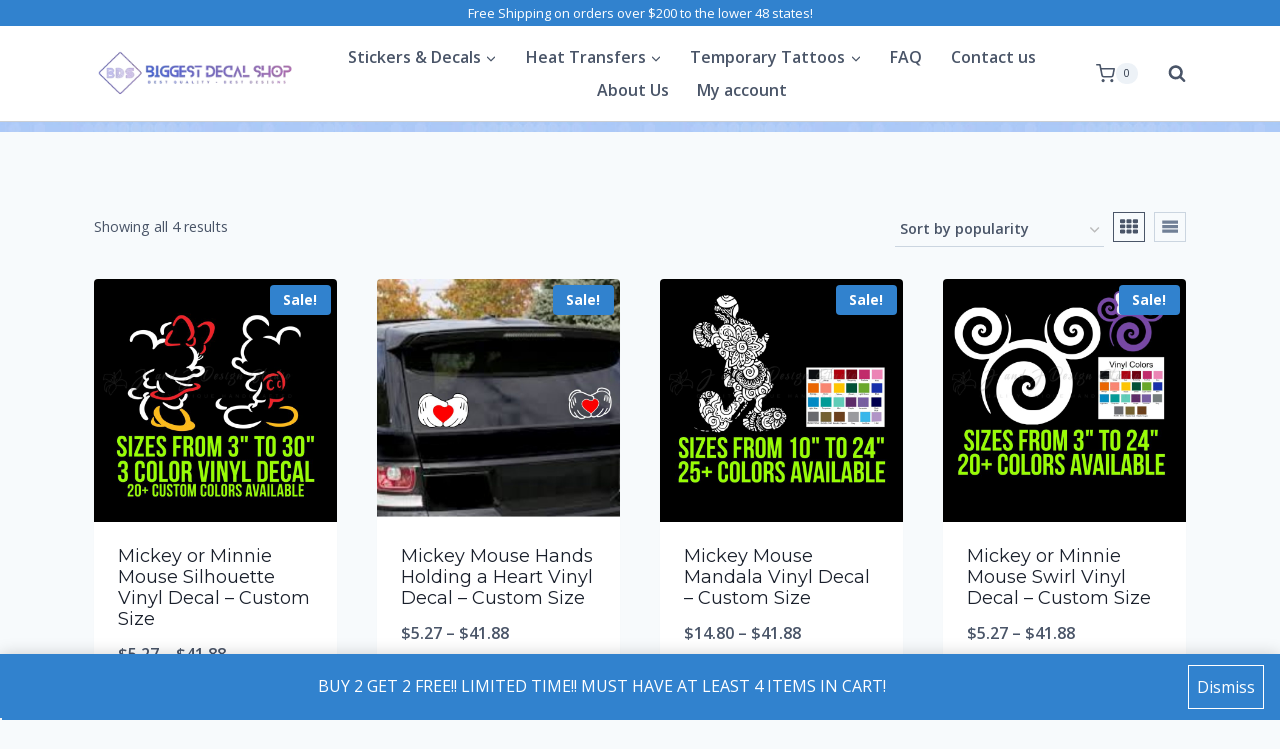

--- FILE ---
content_type: text/html; charset=UTF-8
request_url: https://biggestdecalshop.com/product-tag/mickey-silhouette/
body_size: 34983
content:
<!doctype html>
<html lang="en-US" class="no-js" itemtype="https://schema.org/Blog" itemscope>
<head>
	<meta charset="UTF-8">
	<meta name="viewport" content="width=device-width, initial-scale=1, minimum-scale=1">
	<title>mickey silhouette &#8211; Biggest Decal Shop</title>
<script>
					(function(){
						var zccmpurl = new URL(document.location.href);
						var cmp_id =  zccmpurl.search.split('zc_rid=')[1];
						if (cmp_id != undefined) {
							document.cookie = 'zc_rid=' + cmp_id + ';max-age=10800;path=/';
						}
					})();
				</script><meta name='robots' content='max-image-preview:large' />
<script>window._wca = window._wca || [];</script>
<link rel='dns-prefetch' href='//storage.googleapis.com' />
<link rel='dns-prefetch' href='//stats.wp.com' />
<link rel="alternate" type="application/rss+xml" title="Biggest Decal Shop &raquo; Feed" href="https://biggestdecalshop.com/feed/" />
<link rel="alternate" type="application/rss+xml" title="Biggest Decal Shop &raquo; Comments Feed" href="https://biggestdecalshop.com/comments/feed/" />
			<script>document.documentElement.classList.remove( 'no-js' );</script>
			<link rel="alternate" type="application/rss+xml" title="Biggest Decal Shop &raquo; mickey silhouette Tag Feed" href="https://biggestdecalshop.com/product-tag/mickey-silhouette/feed/" />
<style id='wp-img-auto-sizes-contain-inline-css'>
img:is([sizes=auto i],[sizes^="auto," i]){contain-intrinsic-size:3000px 1500px}
/*# sourceURL=wp-img-auto-sizes-contain-inline-css */
</style>
<style id='wp-emoji-styles-inline-css'>

	img.wp-smiley, img.emoji {
		display: inline !important;
		border: none !important;
		box-shadow: none !important;
		height: 1em !important;
		width: 1em !important;
		margin: 0 0.07em !important;
		vertical-align: -0.1em !important;
		background: none !important;
		padding: 0 !important;
	}
/*# sourceURL=wp-emoji-styles-inline-css */
</style>
<link rel='stylesheet' id='wp-block-library-css' href='https://biggestdecalshop.com/wp-includes/css/dist/block-library/style.min.css?ver=6.9' media='all' />
<style id='classic-theme-styles-inline-css'>
/*! This file is auto-generated */
.wp-block-button__link{color:#fff;background-color:#32373c;border-radius:9999px;box-shadow:none;text-decoration:none;padding:calc(.667em + 2px) calc(1.333em + 2px);font-size:1.125em}.wp-block-file__button{background:#32373c;color:#fff;text-decoration:none}
/*# sourceURL=/wp-includes/css/classic-themes.min.css */
</style>
<link rel='stylesheet' id='mediaelement-css' href='https://biggestdecalshop.com/wp-includes/js/mediaelement/mediaelementplayer-legacy.min.css?ver=4.2.17' media='all' />
<link rel='stylesheet' id='wp-mediaelement-css' href='https://biggestdecalshop.com/wp-includes/js/mediaelement/wp-mediaelement.min.css?ver=6.9' media='all' />
<style id='jetpack-sharing-buttons-style-inline-css'>
.jetpack-sharing-buttons__services-list{display:flex;flex-direction:row;flex-wrap:wrap;gap:0;list-style-type:none;margin:5px;padding:0}.jetpack-sharing-buttons__services-list.has-small-icon-size{font-size:12px}.jetpack-sharing-buttons__services-list.has-normal-icon-size{font-size:16px}.jetpack-sharing-buttons__services-list.has-large-icon-size{font-size:24px}.jetpack-sharing-buttons__services-list.has-huge-icon-size{font-size:36px}@media print{.jetpack-sharing-buttons__services-list{display:none!important}}.editor-styles-wrapper .wp-block-jetpack-sharing-buttons{gap:0;padding-inline-start:0}ul.jetpack-sharing-buttons__services-list.has-background{padding:1.25em 2.375em}
/*# sourceURL=https://biggestdecalshop.com/wp-content/plugins/jetpack/_inc/blocks/sharing-buttons/view.css */
</style>
<link rel='stylesheet' id='cr-frontend-css-css' href='https://biggestdecalshop.com/wp-content/plugins/customer-reviews-woocommerce/css/frontend.css?ver=5.96.0' media='all' />
<link rel='stylesheet' id='cr-badges-css-css' href='https://biggestdecalshop.com/wp-content/plugins/customer-reviews-woocommerce/css/badges.css?ver=5.96.0' media='all' />
<style id='global-styles-inline-css'>
:root{--wp--preset--aspect-ratio--square: 1;--wp--preset--aspect-ratio--4-3: 4/3;--wp--preset--aspect-ratio--3-4: 3/4;--wp--preset--aspect-ratio--3-2: 3/2;--wp--preset--aspect-ratio--2-3: 2/3;--wp--preset--aspect-ratio--16-9: 16/9;--wp--preset--aspect-ratio--9-16: 9/16;--wp--preset--color--black: #000000;--wp--preset--color--cyan-bluish-gray: #abb8c3;--wp--preset--color--white: #ffffff;--wp--preset--color--pale-pink: #f78da7;--wp--preset--color--vivid-red: #cf2e2e;--wp--preset--color--luminous-vivid-orange: #ff6900;--wp--preset--color--luminous-vivid-amber: #fcb900;--wp--preset--color--light-green-cyan: #7bdcb5;--wp--preset--color--vivid-green-cyan: #00d084;--wp--preset--color--pale-cyan-blue: #8ed1fc;--wp--preset--color--vivid-cyan-blue: #0693e3;--wp--preset--color--vivid-purple: #9b51e0;--wp--preset--color--theme-palette-1: var(--global-palette1);--wp--preset--color--theme-palette-2: var(--global-palette2);--wp--preset--color--theme-palette-3: var(--global-palette3);--wp--preset--color--theme-palette-4: var(--global-palette4);--wp--preset--color--theme-palette-5: var(--global-palette5);--wp--preset--color--theme-palette-6: var(--global-palette6);--wp--preset--color--theme-palette-7: var(--global-palette7);--wp--preset--color--theme-palette-8: var(--global-palette8);--wp--preset--color--theme-palette-9: var(--global-palette9);--wp--preset--color--theme-palette-10: var(--global-palette10);--wp--preset--color--theme-palette-11: var(--global-palette11);--wp--preset--color--theme-palette-12: var(--global-palette12);--wp--preset--color--theme-palette-13: var(--global-palette13);--wp--preset--color--theme-palette-14: var(--global-palette14);--wp--preset--color--theme-palette-15: var(--global-palette15);--wp--preset--gradient--vivid-cyan-blue-to-vivid-purple: linear-gradient(135deg,rgb(6,147,227) 0%,rgb(155,81,224) 100%);--wp--preset--gradient--light-green-cyan-to-vivid-green-cyan: linear-gradient(135deg,rgb(122,220,180) 0%,rgb(0,208,130) 100%);--wp--preset--gradient--luminous-vivid-amber-to-luminous-vivid-orange: linear-gradient(135deg,rgb(252,185,0) 0%,rgb(255,105,0) 100%);--wp--preset--gradient--luminous-vivid-orange-to-vivid-red: linear-gradient(135deg,rgb(255,105,0) 0%,rgb(207,46,46) 100%);--wp--preset--gradient--very-light-gray-to-cyan-bluish-gray: linear-gradient(135deg,rgb(238,238,238) 0%,rgb(169,184,195) 100%);--wp--preset--gradient--cool-to-warm-spectrum: linear-gradient(135deg,rgb(74,234,220) 0%,rgb(151,120,209) 20%,rgb(207,42,186) 40%,rgb(238,44,130) 60%,rgb(251,105,98) 80%,rgb(254,248,76) 100%);--wp--preset--gradient--blush-light-purple: linear-gradient(135deg,rgb(255,206,236) 0%,rgb(152,150,240) 100%);--wp--preset--gradient--blush-bordeaux: linear-gradient(135deg,rgb(254,205,165) 0%,rgb(254,45,45) 50%,rgb(107,0,62) 100%);--wp--preset--gradient--luminous-dusk: linear-gradient(135deg,rgb(255,203,112) 0%,rgb(199,81,192) 50%,rgb(65,88,208) 100%);--wp--preset--gradient--pale-ocean: linear-gradient(135deg,rgb(255,245,203) 0%,rgb(182,227,212) 50%,rgb(51,167,181) 100%);--wp--preset--gradient--electric-grass: linear-gradient(135deg,rgb(202,248,128) 0%,rgb(113,206,126) 100%);--wp--preset--gradient--midnight: linear-gradient(135deg,rgb(2,3,129) 0%,rgb(40,116,252) 100%);--wp--preset--font-size--small: var(--global-font-size-small);--wp--preset--font-size--medium: var(--global-font-size-medium);--wp--preset--font-size--large: var(--global-font-size-large);--wp--preset--font-size--x-large: 42px;--wp--preset--font-size--larger: var(--global-font-size-larger);--wp--preset--font-size--xxlarge: var(--global-font-size-xxlarge);--wp--preset--spacing--20: 0.44rem;--wp--preset--spacing--30: 0.67rem;--wp--preset--spacing--40: 1rem;--wp--preset--spacing--50: 1.5rem;--wp--preset--spacing--60: 2.25rem;--wp--preset--spacing--70: 3.38rem;--wp--preset--spacing--80: 5.06rem;--wp--preset--shadow--natural: 6px 6px 9px rgba(0, 0, 0, 0.2);--wp--preset--shadow--deep: 12px 12px 50px rgba(0, 0, 0, 0.4);--wp--preset--shadow--sharp: 6px 6px 0px rgba(0, 0, 0, 0.2);--wp--preset--shadow--outlined: 6px 6px 0px -3px rgb(255, 255, 255), 6px 6px rgb(0, 0, 0);--wp--preset--shadow--crisp: 6px 6px 0px rgb(0, 0, 0);}:where(.is-layout-flex){gap: 0.5em;}:where(.is-layout-grid){gap: 0.5em;}body .is-layout-flex{display: flex;}.is-layout-flex{flex-wrap: wrap;align-items: center;}.is-layout-flex > :is(*, div){margin: 0;}body .is-layout-grid{display: grid;}.is-layout-grid > :is(*, div){margin: 0;}:where(.wp-block-columns.is-layout-flex){gap: 2em;}:where(.wp-block-columns.is-layout-grid){gap: 2em;}:where(.wp-block-post-template.is-layout-flex){gap: 1.25em;}:where(.wp-block-post-template.is-layout-grid){gap: 1.25em;}.has-black-color{color: var(--wp--preset--color--black) !important;}.has-cyan-bluish-gray-color{color: var(--wp--preset--color--cyan-bluish-gray) !important;}.has-white-color{color: var(--wp--preset--color--white) !important;}.has-pale-pink-color{color: var(--wp--preset--color--pale-pink) !important;}.has-vivid-red-color{color: var(--wp--preset--color--vivid-red) !important;}.has-luminous-vivid-orange-color{color: var(--wp--preset--color--luminous-vivid-orange) !important;}.has-luminous-vivid-amber-color{color: var(--wp--preset--color--luminous-vivid-amber) !important;}.has-light-green-cyan-color{color: var(--wp--preset--color--light-green-cyan) !important;}.has-vivid-green-cyan-color{color: var(--wp--preset--color--vivid-green-cyan) !important;}.has-pale-cyan-blue-color{color: var(--wp--preset--color--pale-cyan-blue) !important;}.has-vivid-cyan-blue-color{color: var(--wp--preset--color--vivid-cyan-blue) !important;}.has-vivid-purple-color{color: var(--wp--preset--color--vivid-purple) !important;}.has-black-background-color{background-color: var(--wp--preset--color--black) !important;}.has-cyan-bluish-gray-background-color{background-color: var(--wp--preset--color--cyan-bluish-gray) !important;}.has-white-background-color{background-color: var(--wp--preset--color--white) !important;}.has-pale-pink-background-color{background-color: var(--wp--preset--color--pale-pink) !important;}.has-vivid-red-background-color{background-color: var(--wp--preset--color--vivid-red) !important;}.has-luminous-vivid-orange-background-color{background-color: var(--wp--preset--color--luminous-vivid-orange) !important;}.has-luminous-vivid-amber-background-color{background-color: var(--wp--preset--color--luminous-vivid-amber) !important;}.has-light-green-cyan-background-color{background-color: var(--wp--preset--color--light-green-cyan) !important;}.has-vivid-green-cyan-background-color{background-color: var(--wp--preset--color--vivid-green-cyan) !important;}.has-pale-cyan-blue-background-color{background-color: var(--wp--preset--color--pale-cyan-blue) !important;}.has-vivid-cyan-blue-background-color{background-color: var(--wp--preset--color--vivid-cyan-blue) !important;}.has-vivid-purple-background-color{background-color: var(--wp--preset--color--vivid-purple) !important;}.has-black-border-color{border-color: var(--wp--preset--color--black) !important;}.has-cyan-bluish-gray-border-color{border-color: var(--wp--preset--color--cyan-bluish-gray) !important;}.has-white-border-color{border-color: var(--wp--preset--color--white) !important;}.has-pale-pink-border-color{border-color: var(--wp--preset--color--pale-pink) !important;}.has-vivid-red-border-color{border-color: var(--wp--preset--color--vivid-red) !important;}.has-luminous-vivid-orange-border-color{border-color: var(--wp--preset--color--luminous-vivid-orange) !important;}.has-luminous-vivid-amber-border-color{border-color: var(--wp--preset--color--luminous-vivid-amber) !important;}.has-light-green-cyan-border-color{border-color: var(--wp--preset--color--light-green-cyan) !important;}.has-vivid-green-cyan-border-color{border-color: var(--wp--preset--color--vivid-green-cyan) !important;}.has-pale-cyan-blue-border-color{border-color: var(--wp--preset--color--pale-cyan-blue) !important;}.has-vivid-cyan-blue-border-color{border-color: var(--wp--preset--color--vivid-cyan-blue) !important;}.has-vivid-purple-border-color{border-color: var(--wp--preset--color--vivid-purple) !important;}.has-vivid-cyan-blue-to-vivid-purple-gradient-background{background: var(--wp--preset--gradient--vivid-cyan-blue-to-vivid-purple) !important;}.has-light-green-cyan-to-vivid-green-cyan-gradient-background{background: var(--wp--preset--gradient--light-green-cyan-to-vivid-green-cyan) !important;}.has-luminous-vivid-amber-to-luminous-vivid-orange-gradient-background{background: var(--wp--preset--gradient--luminous-vivid-amber-to-luminous-vivid-orange) !important;}.has-luminous-vivid-orange-to-vivid-red-gradient-background{background: var(--wp--preset--gradient--luminous-vivid-orange-to-vivid-red) !important;}.has-very-light-gray-to-cyan-bluish-gray-gradient-background{background: var(--wp--preset--gradient--very-light-gray-to-cyan-bluish-gray) !important;}.has-cool-to-warm-spectrum-gradient-background{background: var(--wp--preset--gradient--cool-to-warm-spectrum) !important;}.has-blush-light-purple-gradient-background{background: var(--wp--preset--gradient--blush-light-purple) !important;}.has-blush-bordeaux-gradient-background{background: var(--wp--preset--gradient--blush-bordeaux) !important;}.has-luminous-dusk-gradient-background{background: var(--wp--preset--gradient--luminous-dusk) !important;}.has-pale-ocean-gradient-background{background: var(--wp--preset--gradient--pale-ocean) !important;}.has-electric-grass-gradient-background{background: var(--wp--preset--gradient--electric-grass) !important;}.has-midnight-gradient-background{background: var(--wp--preset--gradient--midnight) !important;}.has-small-font-size{font-size: var(--wp--preset--font-size--small) !important;}.has-medium-font-size{font-size: var(--wp--preset--font-size--medium) !important;}.has-large-font-size{font-size: var(--wp--preset--font-size--large) !important;}.has-x-large-font-size{font-size: var(--wp--preset--font-size--x-large) !important;}
:where(.wp-block-post-template.is-layout-flex){gap: 1.25em;}:where(.wp-block-post-template.is-layout-grid){gap: 1.25em;}
:where(.wp-block-term-template.is-layout-flex){gap: 1.25em;}:where(.wp-block-term-template.is-layout-grid){gap: 1.25em;}
:where(.wp-block-columns.is-layout-flex){gap: 2em;}:where(.wp-block-columns.is-layout-grid){gap: 2em;}
:root :where(.wp-block-pullquote){font-size: 1.5em;line-height: 1.6;}
/*# sourceURL=global-styles-inline-css */
</style>
<link rel='stylesheet' id='contact-form-7-css' href='https://biggestdecalshop.com/wp-content/plugins/contact-form-7/includes/css/styles.css?ver=6.1.4' media='all' />
<link rel='stylesheet' id='crm-integration-for-zoho-css' href='https://biggestdecalshop.com/wp-content/plugins/crm-integration-for-zoho/public/css/crm-integration-for-zoho-public.css?ver=3.7.2' media='all' />
<style id='woocommerce-inline-inline-css'>
.woocommerce form .form-row .required { visibility: visible; }
/*# sourceURL=woocommerce-inline-inline-css */
</style>
<link rel='stylesheet' id='gateway-css' href='https://biggestdecalshop.com/wp-content/plugins/woocommerce-paypal-payments/modules/ppcp-button/assets/css/gateway.css?ver=3.3.2' media='all' />
<link rel='stylesheet' id='kadence-global-css' href='https://biggestdecalshop.com/wp-content/themes/kadence/assets/css/global.min.css?ver=1.4.3' media='all' />
<style id='kadence-global-inline-css'>
/* Kadence Base CSS */
:root{--global-palette1:#3182CE;--global-palette2:#2B6CB0;--global-palette3:#1A202C;--global-palette4:#2D3748;--global-palette5:#4A5568;--global-palette6:#718096;--global-palette7:#EDF2F7;--global-palette8:#F7FAFC;--global-palette9:#ffffff;--global-palette10:oklch(from var(--global-palette1) calc(l + 0.10 * (1 - l)) calc(c * 1.00) calc(h + 180) / 100%);--global-palette11:#13612e;--global-palette12:#1159af;--global-palette13:#b82105;--global-palette14:#f7630c;--global-palette15:#f5a524;--global-palette9rgb:255, 255, 255;--global-palette-highlight:var(--global-palette1);--global-palette-highlight-alt:var(--global-palette2);--global-palette-highlight-alt2:var(--global-palette9);--global-palette-btn-bg:var(--global-palette1);--global-palette-btn-bg-hover:var(--global-palette2);--global-palette-btn:var(--global-palette9);--global-palette-btn-hover:var(--global-palette9);--global-palette-btn-sec-bg:var(--global-palette7);--global-palette-btn-sec-bg-hover:var(--global-palette2);--global-palette-btn-sec:var(--global-palette3);--global-palette-btn-sec-hover:var(--global-palette9);--global-body-font-family:'Open Sans', var(--global-fallback-font);--global-heading-font-family:Montserrat, var(--global-fallback-font);--global-primary-nav-font-family:inherit;--global-fallback-font:sans-serif;--global-display-fallback-font:sans-serif;--global-content-width:1140px;--global-content-wide-width:calc(1140px + 230px);--global-content-narrow-width:842px;--global-content-edge-padding:1.5rem;--global-content-boxed-padding:2rem;--global-calc-content-width:calc(1140px - var(--global-content-edge-padding) - var(--global-content-edge-padding) );--wp--style--global--content-size:var(--global-calc-content-width);}.wp-site-blocks{--global-vw:calc( 100vw - ( 0.5 * var(--scrollbar-offset)));}:root body.kadence-elementor-colors{--e-global-color-kadence1:var(--global-palette1);--e-global-color-kadence2:var(--global-palette2);--e-global-color-kadence3:var(--global-palette3);--e-global-color-kadence4:var(--global-palette4);--e-global-color-kadence5:var(--global-palette5);--e-global-color-kadence6:var(--global-palette6);--e-global-color-kadence7:var(--global-palette7);--e-global-color-kadence8:var(--global-palette8);--e-global-color-kadence9:var(--global-palette9);--e-global-color-kadence10:var(--global-palette10);--e-global-color-kadence11:var(--global-palette11);--e-global-color-kadence12:var(--global-palette12);--e-global-color-kadence13:var(--global-palette13);--e-global-color-kadence14:var(--global-palette14);--e-global-color-kadence15:var(--global-palette15);}body{background:var(--global-palette8);}body, input, select, optgroup, textarea{font-style:normal;font-weight:normal;font-size:16px;line-height:2;font-family:var(--global-body-font-family);color:var(--global-palette5);}.content-bg, body.content-style-unboxed .site{background:var(--global-palette9);}h1,h2,h3,h4,h5,h6{font-family:var(--global-heading-font-family);}h1{font-style:normal;font-weight:800;font-size:60px;line-height:1.2;color:var(--global-palette3);}h2{font-style:normal;font-weight:700;font-size:28px;line-height:1.2;color:var(--global-palette3);}h3{font-style:normal;font-weight:700;font-size:28px;line-height:1.2;color:var(--global-palette3);}h4{font-style:normal;font-weight:700;font-size:24px;color:var(--global-palette5);}h5{font-style:normal;font-weight:700;font-size:16px;line-height:1.5;color:var(--global-palette5);}h6{font-style:normal;font-weight:normal;font-size:12px;line-height:1.5;color:var(--global-palette5);}.entry-hero h1{font-style:normal;font-weight:800;font-size:60px;text-transform:none;}.entry-hero .kadence-breadcrumbs, .entry-hero .search-form{font-style:normal;}@media all and (max-width: 1024px){.wp-site-blocks .entry-hero h1{font-size:50px;}}@media all and (max-width: 767px){h1{font-size:50px;line-height:1.2;}.wp-site-blocks .entry-hero h1{font-size:40px;}}.entry-hero .kadence-breadcrumbs{max-width:1140px;}.site-container, .site-header-row-layout-contained, .site-footer-row-layout-contained, .entry-hero-layout-contained, .comments-area, .alignfull > .wp-block-cover__inner-container, .alignwide > .wp-block-cover__inner-container{max-width:var(--global-content-width);}.content-width-narrow .content-container.site-container, .content-width-narrow .hero-container.site-container{max-width:var(--global-content-narrow-width);}@media all and (min-width: 1370px){.wp-site-blocks .content-container  .alignwide{margin-left:-115px;margin-right:-115px;width:unset;max-width:unset;}}@media all and (min-width: 1102px){.content-width-narrow .wp-site-blocks .content-container .alignwide{margin-left:-130px;margin-right:-130px;width:unset;max-width:unset;}}.content-style-boxed .wp-site-blocks .entry-content .alignwide{margin-left:calc( -1 * var( --global-content-boxed-padding ) );margin-right:calc( -1 * var( --global-content-boxed-padding ) );}.content-area{margin-top:5rem;margin-bottom:5rem;}@media all and (max-width: 1024px){.content-area{margin-top:3rem;margin-bottom:3rem;}}@media all and (max-width: 767px){.content-area{margin-top:2rem;margin-bottom:2rem;}}@media all and (max-width: 1024px){:root{--global-content-boxed-padding:2rem;}}@media all and (max-width: 767px){:root{--global-content-boxed-padding:1.5rem;}}.entry-content-wrap{padding:2rem;}@media all and (max-width: 1024px){.entry-content-wrap{padding:2rem;}}@media all and (max-width: 767px){.entry-content-wrap{padding:1.5rem;}}.entry.single-entry{box-shadow:0px 15px 15px -10px rgba(0,0,0,0.05);}.entry.loop-entry{box-shadow:0px 15px 15px -10px rgba(0,0,0,0.05);}.loop-entry .entry-content-wrap{padding:2rem;}@media all and (max-width: 1024px){.loop-entry .entry-content-wrap{padding:2rem;}}@media all and (max-width: 767px){.loop-entry .entry-content-wrap{padding:1.5rem;}}button, .button, .wp-block-button__link, input[type="button"], input[type="reset"], input[type="submit"], .fl-button, .elementor-button-wrapper .elementor-button, .wc-block-components-checkout-place-order-button, .wc-block-cart__submit{box-shadow:0px 0px 0px -7px rgba(0,0,0,0);}button:hover, button:focus, button:active, .button:hover, .button:focus, .button:active, .wp-block-button__link:hover, .wp-block-button__link:focus, .wp-block-button__link:active, input[type="button"]:hover, input[type="button"]:focus, input[type="button"]:active, input[type="reset"]:hover, input[type="reset"]:focus, input[type="reset"]:active, input[type="submit"]:hover, input[type="submit"]:focus, input[type="submit"]:active, .elementor-button-wrapper .elementor-button:hover, .elementor-button-wrapper .elementor-button:focus, .elementor-button-wrapper .elementor-button:active, .wc-block-cart__submit:hover{box-shadow:0px 15px 25px -7px rgba(0,0,0,0.1);}.kb-button.kb-btn-global-outline.kb-btn-global-inherit{padding-top:calc(px - 2px);padding-right:calc(px - 2px);padding-bottom:calc(px - 2px);padding-left:calc(px - 2px);}@media all and (min-width: 1025px){.transparent-header .entry-hero .entry-hero-container-inner{padding-top:calc(0px + 95px);}}@media all and (max-width: 1024px){.mobile-transparent-header .entry-hero .entry-hero-container-inner{padding-top:80px;}}@media all and (max-width: 767px){.mobile-transparent-header .entry-hero .entry-hero-container-inner{padding-top:80px;}}.wp-site-blocks .entry-hero-container-inner{background-color:var(--global-palette8);background-image:url('https://startertemplatecloud.com/e02/wp-content/uploads/sites/7/2020/10/bg_01.jpg');background-repeat:repeat;background-position:50% 50%;background-size:auto;background-attachment:scroll;}.wp-site-blocks .hero-section-overlay{background:rgba(66,133,244,0.3);}#kt-scroll-up-reader, #kt-scroll-up{border-radius:20px 20px 20px 20px;bottom:30px;font-size:1.2em;padding:0.4em 0.4em 0.4em 0.4em;}#kt-scroll-up-reader.scroll-up-side-right, #kt-scroll-up.scroll-up-side-right{right:30px;}#kt-scroll-up-reader.scroll-up-side-left, #kt-scroll-up.scroll-up-side-left{left:30px;}.entry-hero.post-archive-hero-section .entry-header{min-height:398px;}
/* Kadence Header CSS */
@media all and (max-width: 1024px){.mobile-transparent-header #masthead{position:absolute;left:0px;right:0px;z-index:100;}.kadence-scrollbar-fixer.mobile-transparent-header #masthead{right:var(--scrollbar-offset,0);}.mobile-transparent-header #masthead, .mobile-transparent-header .site-top-header-wrap .site-header-row-container-inner, .mobile-transparent-header .site-main-header-wrap .site-header-row-container-inner, .mobile-transparent-header .site-bottom-header-wrap .site-header-row-container-inner{background:transparent;}.site-header-row-tablet-layout-fullwidth, .site-header-row-tablet-layout-standard{padding:0px;}}@media all and (min-width: 1025px){.transparent-header #masthead{position:absolute;left:0px;right:0px;z-index:100;}.transparent-header.kadence-scrollbar-fixer #masthead{right:var(--scrollbar-offset,0);}.transparent-header #masthead, .transparent-header .site-top-header-wrap .site-header-row-container-inner, .transparent-header .site-main-header-wrap .site-header-row-container-inner, .transparent-header .site-bottom-header-wrap .site-header-row-container-inner{background:transparent;}}.site-branding a.brand img{max-width:204px;}.site-branding a.brand img.svg-logo-image{width:204px;}@media all and (max-width: 1024px){.site-branding a.brand img{max-width:401px;}.site-branding a.brand img.svg-logo-image{width:401px;}}@media all and (max-width: 767px){.site-branding a.brand img{max-width:126px;}.site-branding a.brand img.svg-logo-image{width:126px;}}.site-branding{padding:0px 0px 0px 0px;}@media all and (max-width: 1024px){.site-branding .site-title{font-size:20px;}}@media all and (max-width: 767px){.site-branding .site-title{font-size:18px;}}#masthead, #masthead .kadence-sticky-header.item-is-fixed:not(.item-at-start):not(.site-header-row-container):not(.site-main-header-wrap), #masthead .kadence-sticky-header.item-is-fixed:not(.item-at-start) > .site-header-row-container-inner{background:var(--global-palette9);}@media all and (max-width: 1024px){#masthead, #masthead .kadence-sticky-header.item-is-fixed:not(.item-at-start):not(.site-header-row-container):not(.site-main-header-wrap), #masthead .kadence-sticky-header.item-is-fixed:not(.item-at-start) > .site-header-row-container-inner{background:var(--global-palette9);}}.site-main-header-wrap .site-header-row-container-inner{background:var(--global-palette9);border-bottom:1px solid rgba(45,62,80,0.25);}.site-main-header-inner-wrap{min-height:95px;}@media all and (max-width: 1024px){.site-main-header-inner-wrap{min-height:80px;}}.site-top-header-wrap .site-header-row-container-inner{background:var(--global-palette1);}.site-top-header-inner-wrap{min-height:0px;}.site-main-header-wrap.site-header-row-container.site-header-focus-item.site-header-row-layout-standard.kadence-sticky-header.item-is-fixed.item-is-stuck, .site-header-upper-inner-wrap.kadence-sticky-header.item-is-fixed.item-is-stuck, .site-header-inner-wrap.kadence-sticky-header.item-is-fixed.item-is-stuck, .site-top-header-wrap.site-header-row-container.site-header-focus-item.site-header-row-layout-standard.kadence-sticky-header.item-is-fixed.item-is-stuck, .site-bottom-header-wrap.site-header-row-container.site-header-focus-item.site-header-row-layout-standard.kadence-sticky-header.item-is-fixed.item-is-stuck{box-shadow:0px 0px 0px 0px rgba(0,0,0,0);}.header-navigation[class*="header-navigation-style-underline"] .header-menu-container.primary-menu-container>ul>li>a:after{width:calc( 100% - 1.8em);}.main-navigation .primary-menu-container > ul > li.menu-item > a{padding-left:calc(1.8em / 2);padding-right:calc(1.8em / 2);padding-top:0.01em;padding-bottom:0.01em;color:var(--global-palette5);}.main-navigation .primary-menu-container > ul > li.menu-item .dropdown-nav-special-toggle{right:calc(1.8em / 2);}.main-navigation .primary-menu-container > ul li.menu-item > a{font-style:normal;font-weight:600;}.main-navigation .primary-menu-container > ul > li.menu-item > a:hover{color:var(--global-palette1);}.main-navigation .primary-menu-container > ul > li.menu-item.current-menu-item > a{color:var(--global-palette2);}.header-navigation .header-menu-container ul ul.sub-menu, .header-navigation .header-menu-container ul ul.submenu{background:var(--global-palette8);box-shadow:0px 20px 20px -15px rgba(0,0,0,0.35);}.header-navigation .header-menu-container ul ul li.menu-item, .header-menu-container ul.menu > li.kadence-menu-mega-enabled > ul > li.menu-item > a{border-bottom:1px solid var(--global-palette8);border-radius:0px 0px 0px 0px;}.header-navigation .header-menu-container ul ul li.menu-item > a{width:251px;padding-top:0.3em;padding-bottom:0.3em;color:var(--global-palette5);font-style:normal;font-weight:600;font-size:16px;}.header-navigation .header-menu-container ul ul li.menu-item > a:hover{color:var(--global-palette1);background:var(--global-palette9);border-radius:0px 0px 0px 0px;}.header-navigation .header-menu-container ul ul li.menu-item.current-menu-item > a{color:var(--global-palette2);background:var(--global-palette8);border-radius:0px 0px 0px 0px;}.mobile-toggle-open-container .menu-toggle-open, .mobile-toggle-open-container .menu-toggle-open:focus{color:var(--global-palette5);padding:0.4em 0.6em 0.4em 0.6em;font-size:14px;}.mobile-toggle-open-container .menu-toggle-open.menu-toggle-style-bordered{border:1px solid currentColor;}.mobile-toggle-open-container .menu-toggle-open .menu-toggle-icon{font-size:20px;}.mobile-toggle-open-container .menu-toggle-open:hover, .mobile-toggle-open-container .menu-toggle-open:focus-visible{color:var(--global-palette-highlight);}.mobile-navigation ul li{font-style:normal;font-size:18px;line-height:1;}.mobile-navigation ul li a{padding-top:1em;padding-bottom:1em;}.mobile-navigation ul li > a, .mobile-navigation ul li.menu-item-has-children > .drawer-nav-drop-wrap{color:var(--global-palette3);}.mobile-navigation ul li.current-menu-item > a, .mobile-navigation ul li.current-menu-item.menu-item-has-children > .drawer-nav-drop-wrap{color:var(--global-palette-highlight);}.mobile-navigation ul li.menu-item-has-children .drawer-nav-drop-wrap, .mobile-navigation ul li:not(.menu-item-has-children) a{border-bottom:1px solid rgba(101,101,101,0.2);}.mobile-navigation:not(.drawer-navigation-parent-toggle-true) ul li.menu-item-has-children .drawer-nav-drop-wrap button{border-left:1px solid rgba(101,101,101,0.2);}#mobile-drawer .drawer-inner, #mobile-drawer.popup-drawer-layout-fullwidth.popup-drawer-animation-slice .pop-portion-bg, #mobile-drawer.popup-drawer-layout-fullwidth.popup-drawer-animation-slice.pop-animated.show-drawer .drawer-inner{background:var(--global-palette7);}#mobile-drawer .drawer-header .drawer-toggle{padding:0.6em 0.15em 0.6em 0.15em;font-size:24px;}#mobile-drawer .drawer-header .drawer-toggle, #mobile-drawer .drawer-header .drawer-toggle:focus{color:var(--global-palette1);}.header-html{font-style:normal;font-size:13px;color:#ffffff;}.site-header-item .header-cart-wrap .header-cart-inner-wrap .header-cart-button:hover{color:var(--global-palette2);}.header-social-wrap .header-social-inner-wrap{font-size:0.96em;gap:0.3em;}.header-social-wrap .header-social-inner-wrap .social-button{color:#ffffff;border:2px none transparent;border-radius:3px;}.header-social-wrap .header-social-inner-wrap .social-button:hover{color:#ffffff;}.search-toggle-open-container .search-toggle-open{color:var(--global-palette5);padding:0px 0px 0px 20px;margin:0px 0px 0px 0px;}.search-toggle-open-container .search-toggle-open.search-toggle-style-bordered{border:0px solid currentColor;}.search-toggle-open-container .search-toggle-open .search-toggle-icon{font-size:1em;}.search-toggle-open-container .search-toggle-open:hover, .search-toggle-open-container .search-toggle-open:focus{color:var(--global-palette-highlight);}#search-drawer .drawer-inner .drawer-content form input.search-field, #search-drawer .drawer-inner .drawer-content form .kadence-search-icon-wrap, #search-drawer .drawer-header{color:var(--global-palette9);}#search-drawer .drawer-inner .drawer-content form input.search-field:focus, #search-drawer .drawer-inner .drawer-content form input.search-submit:hover ~ .kadence-search-icon-wrap, #search-drawer .drawer-inner .drawer-content form button[type="submit"]:hover ~ .kadence-search-icon-wrap{color:var(--global-palette7);}#search-drawer .drawer-inner{background:rgba(0,0,0,0.9);}
/* Kadence Footer CSS */
#colophon{background:var(--global-palette4);}.site-top-footer-wrap .site-footer-row-container-inner{font-style:normal;font-size:15px;line-height:1.9;letter-spacing:0em;color:var(--global-palette7);}.site-footer .site-top-footer-wrap a:not(.button):not(.wp-block-button__link):not(.wp-element-button){color:var(--global-palette7);}.site-footer .site-top-footer-wrap a:not(.button):not(.wp-block-button__link):not(.wp-element-button):hover{color:var(--global-palette7);}.site-top-footer-inner-wrap{padding-top:90px;padding-bottom:60px;grid-column-gap:30px;grid-row-gap:30px;}.site-top-footer-inner-wrap .widget{margin-bottom:30px;}.site-top-footer-inner-wrap .widget-area .widget-title{font-style:normal;font-size:15px;line-height:1.5;color:var(--global-palette9);}.site-top-footer-inner-wrap .site-footer-section:not(:last-child):after{border-right:1px none var(--global-palette9);right:calc(-30px / 2);}@media all and (max-width: 767px){.site-top-footer-inner-wrap{padding-top:60px;}}.site-bottom-footer-wrap .site-footer-row-container-inner{font-style:normal;font-size:12px;color:rgba(255,255,255,0.5);border-top:1px solid rgba(237,242,247,0.15);}.site-footer .site-bottom-footer-wrap a:where(:not(.button):not(.wp-block-button__link):not(.wp-element-button)){color:var(--global-palette1);}.site-footer .site-bottom-footer-wrap a:where(:not(.button):not(.wp-block-button__link):not(.wp-element-button)):hover{color:var(--global-palette9);}.site-bottom-footer-inner-wrap{padding-top:30px;padding-bottom:30px;grid-column-gap:30px;}.site-bottom-footer-inner-wrap .widget{margin-bottom:30px;}.site-bottom-footer-inner-wrap .widget-area .widget-title{font-style:normal;color:var(--global-palette9);}.site-bottom-footer-inner-wrap .site-footer-section:not(:last-child):after{right:calc(-30px / 2);}#colophon .footer-html{margin:1em 0em 1em 0em;}
/* Kadence Woo CSS */
.woocommerce table.shop_table td.product-quantity{min-width:130px;}.entry-hero.product-hero-section .entry-header{min-height:200px;}.product-title .kadence-breadcrumbs{font-style:normal;font-weight:regular;font-size:15px;line-height:1.65;font-family:-apple-system,BlinkMacSystemFont,"Segoe UI",Roboto,Oxygen-Sans,Ubuntu,Cantarell,"Helvetica Neue",sans-serif, "Apple Color Emoji", "Segoe UI Emoji", "Segoe UI Symbol";color:rgba(101,101,101,0.6);}.product-title .single-category{font-weight:700;font-size:32px;line-height:1.5;color:var(--global-palette3);}.wp-site-blocks .product-hero-section .extra-title{font-weight:700;font-size:32px;line-height:1.5;}.woocommerce div.product .product_title{font-style:normal;font-weight:300;font-size:40px;color:var(--global-palette3);}.woocommerce div.product .product-single-category{font-style:normal;}@media all and (max-width: 767px){.woocommerce ul.products:not(.products-list-view), .wp-site-blocks .wc-block-grid:not(.has-2-columns):not(.has-1-columns) .wc-block-grid__products{grid-template-columns:repeat(2, minmax(0, 1fr));column-gap:0.5rem;grid-row-gap:0.5rem;}}.entry-hero.product-archive-hero-section .entry-header{min-height:10px;}@media all and (max-width: 767px){.entry-hero.product-archive-hero-section .entry-header{min-height:10px;}}.wp-site-blocks .product-archive-title h1{color:var(--global-palette3);}.product-archive-title .kadence-breadcrumbs{color:var(--global-palette4);}.product-archive-title .kadence-breadcrumbs a:hover{color:var(--global-palette5);}.woocommerce ul.products li.product h3, .woocommerce ul.products li.product .product-details .woocommerce-loop-product__title, .woocommerce ul.products li.product .product-details .woocommerce-loop-category__title, .wc-block-grid__products .wc-block-grid__product .wc-block-grid__product-title{font-style:normal;font-size:18px;}@media all and (max-width: 1024px){.woocommerce ul.products li.product h3, .woocommerce ul.products li.product .product-details .woocommerce-loop-product__title, .woocommerce ul.products li.product .product-details .woocommerce-loop-category__title, .wc-block-grid__products .wc-block-grid__product .wc-block-grid__product-title{font-size:18px;}}@media all and (max-width: 767px){.woocommerce ul.products li.product h3, .woocommerce ul.products li.product .product-details .woocommerce-loop-product__title, .woocommerce ul.products li.product .product-details .woocommerce-loop-category__title, .wc-block-grid__products .wc-block-grid__product .wc-block-grid__product-title{font-size:20px;}}.woocommerce ul.products li.product .product-details .price, .wc-block-grid__products .wc-block-grid__product .wc-block-grid__product-price{font-style:normal;font-weight:600;font-size:16px;}.woocommerce ul.products.woo-archive-btn-button .product-action-wrap .button:not(.kb-button), .woocommerce ul.products li.woo-archive-btn-button .button:not(.kb-button), .wc-block-grid__product.woo-archive-btn-button .product-details .wc-block-grid__product-add-to-cart .wp-block-button__link{border:2px none transparent;box-shadow:0px 0px 0px 0px rgba(0,0,0,0.0);}.woocommerce ul.products.woo-archive-btn-button .product-action-wrap .button:not(.kb-button):hover, .woocommerce ul.products li.woo-archive-btn-button .button:not(.kb-button):hover, .wc-block-grid__product.woo-archive-btn-button .product-details .wc-block-grid__product-add-to-cart .wp-block-button__link:hover{box-shadow:0px 0px 0px 0px rgba(0,0,0,0);}
/*# sourceURL=kadence-global-inline-css */
</style>
<link rel='stylesheet' id='kadence-header-css' href='https://biggestdecalshop.com/wp-content/themes/kadence/assets/css/header.min.css?ver=1.4.3' media='all' />
<link rel='stylesheet' id='kadence-content-css' href='https://biggestdecalshop.com/wp-content/themes/kadence/assets/css/content.min.css?ver=1.4.3' media='all' />
<link rel='stylesheet' id='kadence-woocommerce-css' href='https://biggestdecalshop.com/wp-content/themes/kadence/assets/css/woocommerce.min.css?ver=1.4.3' media='all' />
<link rel='stylesheet' id='kadence-footer-css' href='https://biggestdecalshop.com/wp-content/themes/kadence/assets/css/footer.min.css?ver=1.4.3' media='all' />
<link rel='stylesheet' id='wc-ppcp-applepay-css' href='https://biggestdecalshop.com/wp-content/plugins/woocommerce-paypal-payments/modules/ppcp-applepay/assets/css/styles.css?ver=3.3.2' media='all' />
<link rel='stylesheet' id='wc-ppcp-googlepay-css' href='https://biggestdecalshop.com/wp-content/plugins/woocommerce-paypal-payments/modules/ppcp-googlepay/assets/css/styles.css?ver=3.3.2' media='all' />
<style id='wclt-dummy-handle-inline-css'>
.lead-time-separator{ padding: 0 8px; color: rgba(0,0,0,0.15) } .archive .stock .wclt_lead_time {display: block!important}
/*# sourceURL=wclt-dummy-handle-inline-css */
</style>
<style id='kadence-blocks-global-variables-inline-css'>
:root {--global-kb-font-size-sm:clamp(0.8rem, 0.73rem + 0.217vw, 0.9rem);--global-kb-font-size-md:clamp(1.1rem, 0.995rem + 0.326vw, 1.25rem);--global-kb-font-size-lg:clamp(1.75rem, 1.576rem + 0.543vw, 2rem);--global-kb-font-size-xl:clamp(2.25rem, 1.728rem + 1.63vw, 3rem);--global-kb-font-size-xxl:clamp(2.5rem, 1.456rem + 3.26vw, 4rem);--global-kb-font-size-xxxl:clamp(2.75rem, 0.489rem + 7.065vw, 6rem);}
/*# sourceURL=kadence-blocks-global-variables-inline-css */
</style>
<link rel='stylesheet' id='woo_discount_pro_style-css' href='https://biggestdecalshop.com/wp-content/plugins/woo-discount-rules-pro/Assets/Css/awdr_style.css?ver=2.6.1' media='all' />
<link rel='stylesheet' id='elementor-frontend-css' href='https://biggestdecalshop.com/wp-content/plugins/elementor/assets/css/frontend.min.css?ver=3.34.1' media='all' />
<link rel='stylesheet' id='eael-general-css' href='https://biggestdecalshop.com/wp-content/plugins/essential-addons-for-elementor-lite/assets/front-end/css/view/general.min.css?ver=6.5.7' media='all' />
<script type="text/template" id="tmpl-variation-template">
	<div class="woocommerce-variation-description">{{{ data.variation.variation_description }}}</div>
	<div class="woocommerce-variation-price">{{{ data.variation.price_html }}}</div>
	<div class="woocommerce-variation-availability">{{{ data.variation.availability_html }}}</div>
</script>
<script type="text/template" id="tmpl-unavailable-variation-template">
	<p role="alert">Sorry, this product is unavailable. Please choose a different combination.</p>
</script>
<script src="https://biggestdecalshop.com/wp-includes/js/jquery/jquery.min.js?ver=3.7.1" id="jquery-core-js"></script>
<script src="https://biggestdecalshop.com/wp-includes/js/jquery/jquery-migrate.min.js?ver=3.4.1" id="jquery-migrate-js"></script>
<script src="https://biggestdecalshop.com/wp-includes/js/underscore.min.js?ver=1.13.7" id="underscore-js"></script>
<script id="wp-util-js-extra">
var _wpUtilSettings = {"ajax":{"url":"/wp-admin/admin-ajax.php"}};
//# sourceURL=wp-util-js-extra
</script>
<script src="https://biggestdecalshop.com/wp-includes/js/wp-util.min.js?ver=6.9" id="wp-util-js"></script>
<script src="https://biggestdecalshop.com/wp-content/plugins/woocommerce/assets/js/jquery-blockui/jquery.blockUI.min.js?ver=2.7.0-wc.10.4.3" id="wc-jquery-blockui-js" data-wp-strategy="defer"></script>
<script id="crm-integration-for-zoho-public-js-extra">
var ajax_data_public = {"crm":"zoho","ajax_url":"https://biggestdecalshop.com/wp-admin/admin-ajax.php","ajax_action":"wps_woo_zoho_ajax_public","ajax_nonce":"8989ff717c"};
//# sourceURL=crm-integration-for-zoho-public-js-extra
</script>
<script src="https://biggestdecalshop.com/wp-content/plugins/crm-integration-for-zoho/public/js/crm-integration-for-zoho-public.js?ver=3.7.2" id="crm-integration-for-zoho-public-js"></script>
<script src="https://storage.googleapis.com/gsf-scripts/wc/global-remarketing/bigge-f59d43eb.js?ver=6.9" id="gsfwc-script-js"></script>
<script id="wc-add-to-cart-js-extra">
var wc_add_to_cart_params = {"ajax_url":"/wp-admin/admin-ajax.php","wc_ajax_url":"/?wc-ajax=%%endpoint%%","i18n_view_cart":"View cart","cart_url":"https://biggestdecalshop.com/cart-2/","is_cart":"","cart_redirect_after_add":"no"};
//# sourceURL=wc-add-to-cart-js-extra
</script>
<script src="https://biggestdecalshop.com/wp-content/plugins/woocommerce/assets/js/frontend/add-to-cart.min.js?ver=10.4.3" id="wc-add-to-cart-js" defer data-wp-strategy="defer"></script>
<script src="https://biggestdecalshop.com/wp-content/plugins/woocommerce/assets/js/js-cookie/js.cookie.min.js?ver=2.1.4-wc.10.4.3" id="wc-js-cookie-js" defer data-wp-strategy="defer"></script>
<script id="woocommerce-js-extra">
var woocommerce_params = {"ajax_url":"/wp-admin/admin-ajax.php","wc_ajax_url":"/?wc-ajax=%%endpoint%%","i18n_password_show":"Show password","i18n_password_hide":"Hide password"};
//# sourceURL=woocommerce-js-extra
</script>
<script src="https://biggestdecalshop.com/wp-content/plugins/woocommerce/assets/js/frontend/woocommerce.min.js?ver=10.4.3" id="woocommerce-js" defer data-wp-strategy="defer"></script>
<script src="https://stats.wp.com/s-202604.js" id="woocommerce-analytics-js" defer data-wp-strategy="defer"></script>
<link rel="https://api.w.org/" href="https://biggestdecalshop.com/wp-json/" /><link rel="alternate" title="JSON" type="application/json" href="https://biggestdecalshop.com/wp-json/wp/v2/product_tag/822" /><link rel="EditURI" type="application/rsd+xml" title="RSD" href="https://biggestdecalshop.com/xmlrpc.php?rsd" />
<meta name="generator" content="WordPress 6.9" />
<meta name="generator" content="WooCommerce 10.4.3" />
<!-- Google Tag Manager -->
<script>(function(w,d,s,l,i){w[l]=w[l]||[];w[l].push({'gtm.start':
new Date().getTime(),event:'gtm.js'});var f=d.getElementsByTagName(s)[0],
j=d.createElement(s),dl=l!='dataLayer'?'&l='+l:'';j.async=true;j.src=
'https://www.googletagmanager.com/gtm.js?id='+i+dl;f.parentNode.insertBefore(j,f);
})(window,document,'script','dataLayer','GTM-PR3MXP7');</script>
<!-- End Google Tag Manager -->
<!-- Pixel -->

<!-- Pixel -->
<script type="text/javascript">
           var gsfwc_ajaxurl = "https://biggestdecalshop.com/wp-admin/admin-ajax.php";
         </script>                <script type="application/javascript">
                    (function ($) {
                        $(document).ready(function ($) {
                            var currency_string = '$';
                            var $form = jQuery('form.cart').first();
                            /**
                             * Strikeout for option title
                             * */
                            $('.product-addon .amount').each(function(){
                                var $targets = $(this);
                                $lock = $targets.attr('data-lock');
                                if($lock === undefined || $lock === null){
                                    $lock = false;
                                }
                                if($lock == false){
                                    var price = newText = $(this).text().replace(currency_string, '');
                                    if(price != '' && price != "-"){
                                        var option = {
                                            custom_price: price,
                                            original_price: price
                                        };
                                        $targets.attr('data-lock', true);
                                        $.AdvanceWooDiscountRules.getDynamicDiscountPriceFromCartForm($form, $targets, option);
                                    }
                                }
                            });

                            $(document.body).on( "advanced_woo_discount_rules_on_get_response_for_dynamic_discount", function ( e, response, target, options ) {
                                if(response.success == true){
                                    var price_html = ''
                                    if(response.data !== undefined){
                                        if(response.data.initial_price_html !== undefined && response.data.discounted_price_html !== undefined){
                                            price_html += '<del>'+response.data.initial_price_html+'</del>';
                                            price_html += ' <ins>'+response.data.discounted_price_html+'</ins>';
                                            target.html(price_html);
                                        }
                                    }
                                }
                                target.attr('data-lock', false);
                            });

                            /**
                             * Strikeout for option values and subtotal
                             * */
                            $form.on('updated_addons', function () {
                                setTimeout(function () {
                                    $('.product-addon-totals .amount').each(function(){
                                        var $targets = $(this);
                                        $lock = $targets.attr('data-lock');
                                        if($lock === undefined || $lock === null){
                                            $lock = false;
                                        }
                                        if($lock == false){
                                            var price = newText = $(this).text().replace(currency_string, '');
                                            if(price != '' && price != "-"){
                                                var option = {
                                                    custom_price: price,
                                                    original_price: price
                                                };
                                                $targets.attr('data-lock', true);
                                                $.AdvanceWooDiscountRules.getDynamicDiscountPriceFromCartForm($form, $targets, option);
                                            }
                                        }
                                    });
                                }, 0);
                            });
                        });

                    })(jQuery);
                </script>
            	<style>img#wpstats{display:none}</style>
			<noscript><style>.woocommerce-product-gallery{ opacity: 1 !important; }</style></noscript>
	<meta name="generator" content="Elementor 3.34.1; features: additional_custom_breakpoints; settings: css_print_method-external, google_font-enabled, font_display-auto">
<style>.recentcomments a{display:inline !important;padding:0 !important;margin:0 !important;}</style>			<style>
				.e-con.e-parent:nth-of-type(n+4):not(.e-lazyloaded):not(.e-no-lazyload),
				.e-con.e-parent:nth-of-type(n+4):not(.e-lazyloaded):not(.e-no-lazyload) * {
					background-image: none !important;
				}
				@media screen and (max-height: 1024px) {
					.e-con.e-parent:nth-of-type(n+3):not(.e-lazyloaded):not(.e-no-lazyload),
					.e-con.e-parent:nth-of-type(n+3):not(.e-lazyloaded):not(.e-no-lazyload) * {
						background-image: none !important;
					}
				}
				@media screen and (max-height: 640px) {
					.e-con.e-parent:nth-of-type(n+2):not(.e-lazyloaded):not(.e-no-lazyload),
					.e-con.e-parent:nth-of-type(n+2):not(.e-lazyloaded):not(.e-no-lazyload) * {
						background-image: none !important;
					}
				}
			</style>
			<script async src="https://www.paypalobjects.com/insights/v1/paypal-insights.sandbox.min.js"></script><link rel='stylesheet' id='kadence-fonts-gfonts-css' href='https://fonts.googleapis.com/css?family=Open%20Sans:regular,700,800,600,300%7CMontserrat:800,700,regular&#038;display=swap' media='all' />
<link rel="icon" href="https://biggestdecalshop.com/wp-content/uploads/2022/08/cropped-base_icon_white_background_82d37af8-aea0-405e-9383-58255f65e07f_256x256_crop_center-32x32.webp" sizes="32x32" />
<link rel="icon" href="https://biggestdecalshop.com/wp-content/uploads/2022/08/cropped-base_icon_white_background_82d37af8-aea0-405e-9383-58255f65e07f_256x256_crop_center-192x192.webp" sizes="192x192" />
<link rel="apple-touch-icon" href="https://biggestdecalshop.com/wp-content/uploads/2022/08/cropped-base_icon_white_background_82d37af8-aea0-405e-9383-58255f65e07f_256x256_crop_center-180x180.webp" />
<meta name="msapplication-TileImage" content="https://biggestdecalshop.com/wp-content/uploads/2022/08/cropped-base_icon_white_background_82d37af8-aea0-405e-9383-58255f65e07f_256x256_crop_center-270x270.webp" />
</head>

<body class="archive tax-product_tag term-mickey-silhouette term-822 wp-custom-logo wp-embed-responsive wp-theme-kadence theme-kadence woocommerce woocommerce-page woocommerce-demo-store woocommerce-no-js hfeed footer-on-bottom hide-focus-outline link-style-standard content-title-style-above content-width-normal content-style-boxed content-vertical-padding-show non-transparent-header mobile-non-transparent-header kadence-elementor-colors kadence-store-notice-placement-bottom tax-woo-product elementor-default elementor-kit-127453">
<!-- Google Tag Manager (noscript) -->
<noscript><iframe src="https://www.googletagmanager.com/ns.html?id=GTM-PR3MXP7"
height="0" width="0" style="display:none;visibility:hidden"></iframe></noscript>
<!-- End Google Tag Manager (noscript) -->

<noscript>
  <img src="https://v2.clickguardian.app/pixel?tkey=bwF2ZAIpra9hE8i" 
  height="1" width="1" style="border:0;" alt="Click Guardian v2 Tracking Pixel"/>
</noscript><p role="complementary" aria-label="Store notice" class="woocommerce-store-notice demo_store" data-notice-id="5972daffb3f6d38cb55d0b96f8017dea" style="display:none;"> BUY 2 GET 2 FREE!! LIMITED TIME!! MUST HAVE AT LEAST 4 ITEMS IN CART! <a role="button" href="#" class="woocommerce-store-notice__dismiss-link">Dismiss</a></p><div id="wrapper" class="site wp-site-blocks">
			<a class="skip-link screen-reader-text scroll-ignore" href="#main">Skip to content</a>
		<header id="masthead" class="site-header" role="banner" itemtype="https://schema.org/WPHeader" itemscope>
	<div id="main-header" class="site-header-wrap">
		<div class="site-header-inner-wrap">
			<div class="site-header-upper-wrap">
				<div class="site-header-upper-inner-wrap">
					<div class="site-top-header-wrap site-header-row-container site-header-focus-item site-header-row-layout-standard" data-section="kadence_customizer_header_top">
	<div class="site-header-row-container-inner">
				<div class="site-container">
			<div class="site-top-header-inner-wrap site-header-row site-header-row-has-sides site-header-row-center-column">
									<div class="site-header-top-section-left site-header-section site-header-section-left">
													<div class="site-header-top-section-left-center site-header-section site-header-section-left-center">
															</div>
												</div>
													<div class="site-header-top-section-center site-header-section site-header-section-center">
						<div class="site-header-item site-header-focus-item" data-section="kadence_customizer_header_html">
	<div class="header-html inner-link-style-normal"><div class="header-html-inner">Free Shipping on orders over $200 to the lower 48 states!</div></div></div><!-- data-section="header_html" -->
					</div>
													<div class="site-header-top-section-right site-header-section site-header-section-right">
													<div class="site-header-top-section-right-center site-header-section site-header-section-right-center">
															</div>
							<div class="site-header-item site-header-focus-item" data-section="kadence_customizer_header_social">
	<div class="header-social-wrap"><div class="header-social-inner-wrap element-social-inner-wrap social-show-label-false social-style-outline"></div></div></div><!-- data-section="header_social" -->
					</div>
							</div>
		</div>
	</div>
</div>
<div class="site-main-header-wrap site-header-row-container site-header-focus-item site-header-row-layout-standard" data-section="kadence_customizer_header_main">
	<div class="site-header-row-container-inner">
				<div class="site-container">
			<div class="site-main-header-inner-wrap site-header-row site-header-row-has-sides site-header-row-no-center">
									<div class="site-header-main-section-left site-header-section site-header-section-left">
						<div class="site-header-item site-header-focus-item" data-section="title_tagline">
	<div class="site-branding branding-layout-standard site-brand-logo-only"><a class="brand has-logo-image" href="https://biggestdecalshop.com/" rel="home"><img width="256" height="60" src="https://biggestdecalshop.com/wp-content/uploads/2022/08/cropped-Logo_256x256_crop_center.webp" class="custom-logo" alt="Biggest Decal Shop" decoding="async" /></a></div></div><!-- data-section="title_tagline" -->
					</div>
																	<div class="site-header-main-section-right site-header-section site-header-section-right">
						<div class="site-header-item site-header-focus-item site-header-item-main-navigation header-navigation-layout-stretch-false header-navigation-layout-fill-stretch-false" data-section="kadence_customizer_primary_navigation">
		<nav id="site-navigation" class="main-navigation header-navigation hover-to-open nav--toggle-sub header-navigation-style-underline header-navigation-dropdown-animation-fade-down" role="navigation" aria-label="Primary">
			<div class="primary-menu-container header-menu-container">
	<ul id="primary-menu" class="menu"><li id="menu-item-127604" class="menu-item menu-item-type-post_type menu-item-object-page menu-item-has-children menu-item-127604"><a href="https://biggestdecalshop.com/shop-2/"><span class="nav-drop-title-wrap">Stickers &#038; Decals<span class="dropdown-nav-toggle"><span class="kadence-svg-iconset svg-baseline"><svg aria-hidden="true" class="kadence-svg-icon kadence-arrow-down-svg" fill="currentColor" version="1.1" xmlns="http://www.w3.org/2000/svg" width="24" height="24" viewBox="0 0 24 24"><title>Expand</title><path d="M5.293 9.707l6 6c0.391 0.391 1.024 0.391 1.414 0l6-6c0.391-0.391 0.391-1.024 0-1.414s-1.024-0.391-1.414 0l-5.293 5.293-5.293-5.293c-0.391-0.391-1.024-0.391-1.414 0s-0.391 1.024 0 1.414z"></path>
				</svg></span></span></span></a>
<ul class="sub-menu">
	<li id="menu-item-128194" class="menu-item menu-item-type-taxonomy menu-item-object-product_cat menu-item-128194"><a href="https://biggestdecalshop.com/product-category/best-selling-items/">Best Selling items</a></li>
	<li id="menu-item-128139" class="menu-item menu-item-type-taxonomy menu-item-object-product_cat menu-item-has-children menu-item-128139"><a href="https://biggestdecalshop.com/product-category/military-patriotic-political/"><span class="nav-drop-title-wrap">Military &#8211; Patriotic &#8211; Political<span class="dropdown-nav-toggle"><span class="kadence-svg-iconset svg-baseline"><svg aria-hidden="true" class="kadence-svg-icon kadence-arrow-down-svg" fill="currentColor" version="1.1" xmlns="http://www.w3.org/2000/svg" width="24" height="24" viewBox="0 0 24 24"><title>Expand</title><path d="M5.293 9.707l6 6c0.391 0.391 1.024 0.391 1.414 0l6-6c0.391-0.391 0.391-1.024 0-1.414s-1.024-0.391-1.414 0l-5.293 5.293-5.293-5.293c-0.391-0.391-1.024-0.391-1.414 0s-0.391 1.024 0 1.414z"></path>
				</svg></span></span></span></a>
	<ul class="sub-menu">
		<li id="menu-item-128141" class="menu-item menu-item-type-taxonomy menu-item-object-product_cat menu-item-128141"><a href="https://biggestdecalshop.com/product-category/military-patriotic-political/2nd-amendment/">2nd amendment</a></li>
		<li id="menu-item-127687" class="menu-item menu-item-type-taxonomy menu-item-object-product_cat menu-item-127687"><a href="https://biggestdecalshop.com/product-category/military-patriotic-political/50-states-vinyl-decals/">50 States Vinyl Decals</a></li>
		<li id="menu-item-127688" class="menu-item menu-item-type-taxonomy menu-item-object-product_cat menu-item-has-children menu-item-127688"><a href="https://biggestdecalshop.com/product-category/military-decals/"><span class="nav-drop-title-wrap">Military Decals<span class="dropdown-nav-toggle"><span class="kadence-svg-iconset svg-baseline"><svg aria-hidden="true" class="kadence-svg-icon kadence-arrow-down-svg" fill="currentColor" version="1.1" xmlns="http://www.w3.org/2000/svg" width="24" height="24" viewBox="0 0 24 24"><title>Expand</title><path d="M5.293 9.707l6 6c0.391 0.391 1.024 0.391 1.414 0l6-6c0.391-0.391 0.391-1.024 0-1.414s-1.024-0.391-1.414 0l-5.293 5.293-5.293-5.293c-0.391-0.391-1.024-0.391-1.414 0s-0.391 1.024 0 1.414z"></path>
				</svg></span></span></span></a>
		<ul class="sub-menu">
			<li id="menu-item-128140" class="menu-item menu-item-type-taxonomy menu-item-object-product_cat menu-item-128140"><a href="https://biggestdecalshop.com/product-category/military-decals/air-force/">Air Force</a></li>
			<li id="menu-item-128156" class="menu-item menu-item-type-taxonomy menu-item-object-product_cat menu-item-128156"><a href="https://biggestdecalshop.com/product-category/military-decals/army/">Army</a></li>
			<li id="menu-item-128157" class="menu-item menu-item-type-taxonomy menu-item-object-product_cat menu-item-128157"><a href="https://biggestdecalshop.com/product-category/military-decals/coast-guard/">Coast Guard</a></li>
			<li id="menu-item-128158" class="menu-item menu-item-type-taxonomy menu-item-object-product_cat menu-item-128158"><a href="https://biggestdecalshop.com/product-category/military-decals/marines/">Marines</a></li>
			<li id="menu-item-128159" class="menu-item menu-item-type-taxonomy menu-item-object-product_cat menu-item-128159"><a href="https://biggestdecalshop.com/product-category/military-decals/navy/">Navy</a></li>
			<li id="menu-item-128160" class="menu-item menu-item-type-taxonomy menu-item-object-product_cat menu-item-128160"><a href="https://biggestdecalshop.com/product-category/military-decals/space-force/">Space Force</a></li>
		</ul>
</li>
		<li id="menu-item-128148" class="menu-item menu-item-type-taxonomy menu-item-object-product_cat menu-item-has-children menu-item-128148"><a href="https://biggestdecalshop.com/product-category/flags/"><span class="nav-drop-title-wrap">Flags<span class="dropdown-nav-toggle"><span class="kadence-svg-iconset svg-baseline"><svg aria-hidden="true" class="kadence-svg-icon kadence-arrow-down-svg" fill="currentColor" version="1.1" xmlns="http://www.w3.org/2000/svg" width="24" height="24" viewBox="0 0 24 24"><title>Expand</title><path d="M5.293 9.707l6 6c0.391 0.391 1.024 0.391 1.414 0l6-6c0.391-0.391 0.391-1.024 0-1.414s-1.024-0.391-1.414 0l-5.293 5.293-5.293-5.293c-0.391-0.391-1.024-0.391-1.414 0s-0.391 1.024 0 1.414z"></path>
				</svg></span></span></span></a>
		<ul class="sub-menu">
			<li id="menu-item-128221" class="menu-item menu-item-type-taxonomy menu-item-object-product_cat menu-item-128221"><a href="https://biggestdecalshop.com/product-category/flags/american-flag/">American Flag</a></li>
			<li id="menu-item-128149" class="menu-item menu-item-type-taxonomy menu-item-object-product_cat menu-item-128149"><a href="https://biggestdecalshop.com/product-category/flags/blue-line/">Blue line</a></li>
			<li id="menu-item-128150" class="menu-item menu-item-type-taxonomy menu-item-object-product_cat menu-item-128150"><a href="https://biggestdecalshop.com/product-category/flags/green-line/">green line</a></li>
			<li id="menu-item-128151" class="menu-item menu-item-type-taxonomy menu-item-object-product_cat menu-item-128151"><a href="https://biggestdecalshop.com/product-category/flags/grey-line/">grey line</a></li>
			<li id="menu-item-128153" class="menu-item menu-item-type-taxonomy menu-item-object-product_cat menu-item-128153"><a href="https://biggestdecalshop.com/product-category/flags/orange-line/">orange line</a></li>
			<li id="menu-item-128154" class="menu-item menu-item-type-taxonomy menu-item-object-product_cat menu-item-128154"><a href="https://biggestdecalshop.com/product-category/flags/red-line/">red line</a></li>
			<li id="menu-item-128155" class="menu-item menu-item-type-taxonomy menu-item-object-product_cat menu-item-128155"><a href="https://biggestdecalshop.com/product-category/flags/yellow-line/">yellow line</a></li>
			<li id="menu-item-128152" class="menu-item menu-item-type-taxonomy menu-item-object-product_cat menu-item-128152"><a href="https://biggestdecalshop.com/product-category/flags/international/">international</a></li>
		</ul>
</li>
	</ul>
</li>
	<li id="menu-item-127670" class="menu-item menu-item-type-custom menu-item-object-custom menu-item-has-children menu-item-127670"><a href="#"><span class="nav-drop-title-wrap">Sports Team<span class="dropdown-nav-toggle"><span class="kadence-svg-iconset svg-baseline"><svg aria-hidden="true" class="kadence-svg-icon kadence-arrow-down-svg" fill="currentColor" version="1.1" xmlns="http://www.w3.org/2000/svg" width="24" height="24" viewBox="0 0 24 24"><title>Expand</title><path d="M5.293 9.707l6 6c0.391 0.391 1.024 0.391 1.414 0l6-6c0.391-0.391 0.391-1.024 0-1.414s-1.024-0.391-1.414 0l-5.293 5.293-5.293-5.293c-0.391-0.391-1.024-0.391-1.414 0s-0.391 1.024 0 1.414z"></path>
				</svg></span></span></span></a>
	<ul class="sub-menu">
		<li id="menu-item-127677" class="menu-item menu-item-type-taxonomy menu-item-object-product_cat menu-item-127677"><a href="https://biggestdecalshop.com/product-category/sports-team-vinyl-decals/mlb-vinyl-decals/">MLB Vinyl Decals</a></li>
		<li id="menu-item-127674" class="menu-item menu-item-type-taxonomy menu-item-object-product_cat menu-item-127674"><a href="https://biggestdecalshop.com/product-category/sports-team-vinyl-decals/nfl-vinyl-decals/">NFL Vinyl Decals</a></li>
		<li id="menu-item-127678" class="menu-item menu-item-type-taxonomy menu-item-object-product_cat menu-item-127678"><a href="https://biggestdecalshop.com/product-category/sports-team-vinyl-decals/nhl-vinyl-decals/">NHL Vinyl Decals</a></li>
		<li id="menu-item-127675" class="menu-item menu-item-type-taxonomy menu-item-object-product_cat menu-item-127675"><a href="https://biggestdecalshop.com/product-category/sports-team-vinyl-decals/ncaa-vinyl-decals/">NCAA Vinyl Decals</a></li>
		<li id="menu-item-127679" class="menu-item menu-item-type-taxonomy menu-item-object-product_cat menu-item-127679"><a href="https://biggestdecalshop.com/product-category/sports-team-vinyl-decals/soccer-team-decals/">Soccer Team Decals</a></li>
		<li id="menu-item-127676" class="menu-item menu-item-type-taxonomy menu-item-object-product_cat menu-item-127676"><a href="https://biggestdecalshop.com/product-category/sports-team-vinyl-decals/nba-vinyl-decals/">NBA Vinyl Decals</a></li>
	</ul>
</li>
	<li id="menu-item-127689" class="menu-item menu-item-type-taxonomy menu-item-object-product_cat menu-item-127689"><a href="https://biggestdecalshop.com/product-category/brand-logos/">Brand Logos</a></li>
	<li id="menu-item-127680" class="menu-item menu-item-type-taxonomy menu-item-object-product_cat menu-item-has-children menu-item-127680"><a href="https://biggestdecalshop.com/product-category/disney-marvel-star-wars-vinyl/"><span class="nav-drop-title-wrap">Disney | Marvel | Star Wars Vinyl<span class="dropdown-nav-toggle"><span class="kadence-svg-iconset svg-baseline"><svg aria-hidden="true" class="kadence-svg-icon kadence-arrow-down-svg" fill="currentColor" version="1.1" xmlns="http://www.w3.org/2000/svg" width="24" height="24" viewBox="0 0 24 24"><title>Expand</title><path d="M5.293 9.707l6 6c0.391 0.391 1.024 0.391 1.414 0l6-6c0.391-0.391 0.391-1.024 0-1.414s-1.024-0.391-1.414 0l-5.293 5.293-5.293-5.293c-0.391-0.391-1.024-0.391-1.414 0s-0.391 1.024 0 1.414z"></path>
				</svg></span></span></span></a>
	<ul class="sub-menu">
		<li id="menu-item-127681" class="menu-item menu-item-type-taxonomy menu-item-object-product_cat menu-item-127681"><a href="https://biggestdecalshop.com/product-category/disney-marvel-star-wars-vinyl/marvel-vinyl-decals/">Marvel Vinyl Decals</a></li>
		<li id="menu-item-127684" class="menu-item menu-item-type-taxonomy menu-item-object-product_cat menu-item-127684"><a href="https://biggestdecalshop.com/product-category/disney-marvel-star-wars-vinyl/star-wars-vinyl-decals/">Star Wars Vinyl Decals</a></li>
		<li id="menu-item-127686" class="menu-item menu-item-type-taxonomy menu-item-object-product_cat menu-item-127686"><a href="https://biggestdecalshop.com/product-category/disney-marvel-star-wars-vinyl/disney-vinyl-decals/">Disney Vinyl Decals</a></li>
		<li id="menu-item-127683" class="menu-item menu-item-type-taxonomy menu-item-object-product_cat menu-item-127683"><a href="https://biggestdecalshop.com/product-category/disney-marvel-star-wars-vinyl/nightmare-before-christmas-vinyl-decals/">Nightmare Before Christmas Vinyl Decals</a></li>
	</ul>
</li>
	<li id="menu-item-128197" class="menu-item menu-item-type-taxonomy menu-item-object-product_cat menu-item-has-children menu-item-128197"><a href="https://biggestdecalshop.com/product-category/tv-shows-pop-culture/"><span class="nav-drop-title-wrap">TV Shows &#8211; Pop Culture &#8211; Video Games &#8211; Movies<span class="dropdown-nav-toggle"><span class="kadence-svg-iconset svg-baseline"><svg aria-hidden="true" class="kadence-svg-icon kadence-arrow-down-svg" fill="currentColor" version="1.1" xmlns="http://www.w3.org/2000/svg" width="24" height="24" viewBox="0 0 24 24"><title>Expand</title><path d="M5.293 9.707l6 6c0.391 0.391 1.024 0.391 1.414 0l6-6c0.391-0.391 0.391-1.024 0-1.414s-1.024-0.391-1.414 0l-5.293 5.293-5.293-5.293c-0.391-0.391-1.024-0.391-1.414 0s-0.391 1.024 0 1.414z"></path>
				</svg></span></span></span></a>
	<ul class="sub-menu">
		<li id="menu-item-128193" class="menu-item menu-item-type-taxonomy menu-item-object-product_cat menu-item-128193"><a href="https://biggestdecalshop.com/product-category/tv-shows-pop-culture/snoopy/">Snoopy</a></li>
		<li id="menu-item-127682" class="menu-item menu-item-type-taxonomy menu-item-object-product_cat menu-item-127682"><a href="https://biggestdecalshop.com/product-category/tv-shows-pop-culture/fortnite-decals/">Fortnite Decals</a></li>
	</ul>
</li>
	<li id="menu-item-128162" class="menu-item menu-item-type-taxonomy menu-item-object-product_cat menu-item-has-children menu-item-128162"><a href="https://biggestdecalshop.com/product-category/seasonal-holiday-month/"><span class="nav-drop-title-wrap">Seasonal &#8211; Holiday &#8211; Month<span class="dropdown-nav-toggle"><span class="kadence-svg-iconset svg-baseline"><svg aria-hidden="true" class="kadence-svg-icon kadence-arrow-down-svg" fill="currentColor" version="1.1" xmlns="http://www.w3.org/2000/svg" width="24" height="24" viewBox="0 0 24 24"><title>Expand</title><path d="M5.293 9.707l6 6c0.391 0.391 1.024 0.391 1.414 0l6-6c0.391-0.391 0.391-1.024 0-1.414s-1.024-0.391-1.414 0l-5.293 5.293-5.293-5.293c-0.391-0.391-1.024-0.391-1.414 0s-0.391 1.024 0 1.414z"></path>
				</svg></span></span></span></a>
	<ul class="sub-menu">
		<li id="menu-item-128163" class="menu-item menu-item-type-taxonomy menu-item-object-product_cat menu-item-has-children menu-item-128163"><a href="https://biggestdecalshop.com/product-category/seasonal-holiday-month/month-celebrations/"><span class="nav-drop-title-wrap">Month Celebrations<span class="dropdown-nav-toggle"><span class="kadence-svg-iconset svg-baseline"><svg aria-hidden="true" class="kadence-svg-icon kadence-arrow-down-svg" fill="currentColor" version="1.1" xmlns="http://www.w3.org/2000/svg" width="24" height="24" viewBox="0 0 24 24"><title>Expand</title><path d="M5.293 9.707l6 6c0.391 0.391 1.024 0.391 1.414 0l6-6c0.391-0.391 0.391-1.024 0-1.414s-1.024-0.391-1.414 0l-5.293 5.293-5.293-5.293c-0.391-0.391-1.024-0.391-1.414 0s-0.391 1.024 0 1.414z"></path>
				</svg></span></span></span></a>
		<ul class="sub-menu">
			<li id="menu-item-128167" class="menu-item menu-item-type-taxonomy menu-item-object-product_cat menu-item-128167"><a href="https://biggestdecalshop.com/product-category/seasonal-holiday-month/month-celebrations/autism-awareness-month/">Autism Awareness Month</a></li>
			<li id="menu-item-128166" class="menu-item menu-item-type-taxonomy menu-item-object-product_cat menu-item-128166"><a href="https://biggestdecalshop.com/product-category/seasonal-holiday-month/month-celebrations/asian-pacific-heritage-month/">Asian Pacific Heritage Month</a></li>
			<li id="menu-item-128168" class="menu-item menu-item-type-taxonomy menu-item-object-product_cat menu-item-128168"><a href="https://biggestdecalshop.com/product-category/seasonal-holiday-month/month-celebrations/black-history-month/">Black History Month</a></li>
			<li id="menu-item-128169" class="menu-item menu-item-type-taxonomy menu-item-object-product_cat menu-item-128169"><a href="https://biggestdecalshop.com/product-category/seasonal-holiday-month/month-celebrations/breast-cancer-awareness/">Breast Cancer Awareness</a></li>
			<li id="menu-item-128170" class="menu-item menu-item-type-taxonomy menu-item-object-product_cat menu-item-128170"><a href="https://biggestdecalshop.com/product-category/seasonal-holiday-month/month-celebrations/hispanic-heritage-month/">Hispanic Heritage Month</a></li>
			<li id="menu-item-128171" class="menu-item menu-item-type-taxonomy menu-item-object-product_cat menu-item-128171"><a href="https://biggestdecalshop.com/product-category/seasonal-holiday-month/month-celebrations/jewish-american-heritage-month/">Jewish American Heritage month</a></li>
			<li id="menu-item-128172" class="menu-item menu-item-type-taxonomy menu-item-object-product_cat menu-item-128172"><a href="https://biggestdecalshop.com/product-category/seasonal-holiday-month/month-celebrations/native-american-heritage-month/">Native American Heritage Month</a></li>
			<li id="menu-item-128173" class="menu-item menu-item-type-taxonomy menu-item-object-product_cat menu-item-128173"><a href="https://biggestdecalshop.com/product-category/seasonal-holiday-month/month-celebrations/pride-month/">Pride Month</a></li>
			<li id="menu-item-128174" class="menu-item menu-item-type-taxonomy menu-item-object-product_cat menu-item-128174"><a href="https://biggestdecalshop.com/product-category/seasonal-holiday-month/month-celebrations/womens-history-month/">Womens History Month</a></li>
		</ul>
</li>
		<li id="menu-item-128164" class="menu-item menu-item-type-taxonomy menu-item-object-product_cat menu-item-has-children menu-item-128164"><a href="https://biggestdecalshop.com/product-category/seasonal-holiday-month/seasons/"><span class="nav-drop-title-wrap">Seasons<span class="dropdown-nav-toggle"><span class="kadence-svg-iconset svg-baseline"><svg aria-hidden="true" class="kadence-svg-icon kadence-arrow-down-svg" fill="currentColor" version="1.1" xmlns="http://www.w3.org/2000/svg" width="24" height="24" viewBox="0 0 24 24"><title>Expand</title><path d="M5.293 9.707l6 6c0.391 0.391 1.024 0.391 1.414 0l6-6c0.391-0.391 0.391-1.024 0-1.414s-1.024-0.391-1.414 0l-5.293 5.293-5.293-5.293c-0.391-0.391-1.024-0.391-1.414 0s-0.391 1.024 0 1.414z"></path>
				</svg></span></span></span></a>
		<ul class="sub-menu">
			<li id="menu-item-128175" class="menu-item menu-item-type-taxonomy menu-item-object-product_cat menu-item-128175"><a href="https://biggestdecalshop.com/product-category/seasonal-holiday-month/seasons/spring/">Spring</a></li>
			<li id="menu-item-128176" class="menu-item menu-item-type-taxonomy menu-item-object-product_cat menu-item-128176"><a href="https://biggestdecalshop.com/product-category/seasonal-holiday-month/seasons/summer/">Summer</a></li>
			<li id="menu-item-128178" class="menu-item menu-item-type-taxonomy menu-item-object-product_cat menu-item-128178"><a href="https://biggestdecalshop.com/product-category/seasonal-holiday-month/seasons/fall/">Fall</a></li>
			<li id="menu-item-128177" class="menu-item menu-item-type-taxonomy menu-item-object-product_cat menu-item-128177"><a href="https://biggestdecalshop.com/product-category/seasonal-holiday-month/seasons/winter/">Winter</a></li>
		</ul>
</li>
		<li id="menu-item-128165" class="menu-item menu-item-type-taxonomy menu-item-object-product_cat menu-item-has-children menu-item-128165"><a href="https://biggestdecalshop.com/product-category/seasonal-holiday-month/single-day-holidays/"><span class="nav-drop-title-wrap">Single Day Holidays<span class="dropdown-nav-toggle"><span class="kadence-svg-iconset svg-baseline"><svg aria-hidden="true" class="kadence-svg-icon kadence-arrow-down-svg" fill="currentColor" version="1.1" xmlns="http://www.w3.org/2000/svg" width="24" height="24" viewBox="0 0 24 24"><title>Expand</title><path d="M5.293 9.707l6 6c0.391 0.391 1.024 0.391 1.414 0l6-6c0.391-0.391 0.391-1.024 0-1.414s-1.024-0.391-1.414 0l-5.293 5.293-5.293-5.293c-0.391-0.391-1.024-0.391-1.414 0s-0.391 1.024 0 1.414z"></path>
				</svg></span></span></span></a>
		<ul class="sub-menu">
			<li id="menu-item-128179" class="menu-item menu-item-type-taxonomy menu-item-object-product_cat menu-item-128179"><a href="https://biggestdecalshop.com/product-category/seasonal-holiday-month/single-day-holidays/christmas/">Christmas</a></li>
			<li id="menu-item-128180" class="menu-item menu-item-type-taxonomy menu-item-object-product_cat menu-item-128180"><a href="https://biggestdecalshop.com/product-category/seasonal-holiday-month/single-day-holidays/cinco-de-mayo/">Cinco de Mayo</a></li>
			<li id="menu-item-128181" class="menu-item menu-item-type-taxonomy menu-item-object-product_cat menu-item-128181"><a href="https://biggestdecalshop.com/product-category/seasonal-holiday-month/single-day-holidays/earth-day/">Earth Day</a></li>
			<li id="menu-item-128182" class="menu-item menu-item-type-taxonomy menu-item-object-product_cat menu-item-128182"><a href="https://biggestdecalshop.com/product-category/seasonal-holiday-month/single-day-holidays/easter/">Easter</a></li>
			<li id="menu-item-128183" class="menu-item menu-item-type-taxonomy menu-item-object-product_cat menu-item-128183"><a href="https://biggestdecalshop.com/product-category/seasonal-holiday-month/single-day-holidays/fathers-day/">Fathers Day</a></li>
			<li id="menu-item-128184" class="menu-item menu-item-type-taxonomy menu-item-object-product_cat menu-item-128184"><a href="https://biggestdecalshop.com/product-category/seasonal-holiday-month/single-day-holidays/graduation/">Graduation</a></li>
			<li id="menu-item-128185" class="menu-item menu-item-type-taxonomy menu-item-object-product_cat menu-item-128185"><a href="https://biggestdecalshop.com/product-category/seasonal-holiday-month/single-day-holidays/juneteenth/">Juneteenth</a></li>
			<li id="menu-item-128186" class="menu-item menu-item-type-taxonomy menu-item-object-product_cat menu-item-128186"><a href="https://biggestdecalshop.com/product-category/seasonal-holiday-month/single-day-holidays/labor-day/">Labor Day</a></li>
			<li id="menu-item-128187" class="menu-item menu-item-type-taxonomy menu-item-object-product_cat menu-item-128187"><a href="https://biggestdecalshop.com/product-category/seasonal-holiday-month/single-day-holidays/mari-gras/">Mari Gras</a></li>
			<li id="menu-item-128188" class="menu-item menu-item-type-taxonomy menu-item-object-product_cat menu-item-128188"><a href="https://biggestdecalshop.com/product-category/seasonal-holiday-month/single-day-holidays/memorial-day-4th-of-july/">Memorial Day &#8211; 4th of July</a></li>
			<li id="menu-item-128189" class="menu-item menu-item-type-taxonomy menu-item-object-product_cat menu-item-128189"><a href="https://biggestdecalshop.com/product-category/seasonal-holiday-month/single-day-holidays/mothers-day/">Mothers Day</a></li>
			<li id="menu-item-128190" class="menu-item menu-item-type-taxonomy menu-item-object-product_cat menu-item-128190"><a href="https://biggestdecalshop.com/product-category/seasonal-holiday-month/single-day-holidays/thanksgiving/">Thanksgiving</a></li>
			<li id="menu-item-128191" class="menu-item menu-item-type-taxonomy menu-item-object-product_cat menu-item-128191"><a href="https://biggestdecalshop.com/product-category/seasonal-holiday-month/single-day-holidays/valentines-day/">Valentines Day</a></li>
			<li id="menu-item-128192" class="menu-item menu-item-type-taxonomy menu-item-object-product_cat menu-item-128192"><a href="https://biggestdecalshop.com/product-category/seasonal-holiday-month/single-day-holidays/veterans-day/">Veterans Day</a></li>
		</ul>
</li>
	</ul>
</li>
	<li id="menu-item-128142" class="menu-item menu-item-type-taxonomy menu-item-object-product_cat menu-item-has-children menu-item-128142"><a href="https://biggestdecalshop.com/product-category/home-decor/"><span class="nav-drop-title-wrap">Home Decor<span class="dropdown-nav-toggle"><span class="kadence-svg-iconset svg-baseline"><svg aria-hidden="true" class="kadence-svg-icon kadence-arrow-down-svg" fill="currentColor" version="1.1" xmlns="http://www.w3.org/2000/svg" width="24" height="24" viewBox="0 0 24 24"><title>Expand</title><path d="M5.293 9.707l6 6c0.391 0.391 1.024 0.391 1.414 0l6-6c0.391-0.391 0.391-1.024 0-1.414s-1.024-0.391-1.414 0l-5.293 5.293-5.293-5.293c-0.391-0.391-1.024-0.391-1.414 0s-0.391 1.024 0 1.414z"></path>
				</svg></span></span></span></a>
	<ul class="sub-menu">
		<li id="menu-item-128143" class="menu-item menu-item-type-taxonomy menu-item-object-product_cat menu-item-128143"><a href="https://biggestdecalshop.com/product-category/home-decor/bathroom/">Bathroom</a></li>
		<li id="menu-item-128144" class="menu-item menu-item-type-taxonomy menu-item-object-product_cat menu-item-128144"><a href="https://biggestdecalshop.com/product-category/home-decor/bedroom/">Bedroom</a></li>
		<li id="menu-item-128145" class="menu-item menu-item-type-taxonomy menu-item-object-product_cat menu-item-128145"><a href="https://biggestdecalshop.com/product-category/home-decor/family-room/">Family room</a></li>
		<li id="menu-item-128146" class="menu-item menu-item-type-taxonomy menu-item-object-product_cat menu-item-128146"><a href="https://biggestdecalshop.com/product-category/home-decor/kitchen/">Kitchen</a></li>
		<li id="menu-item-128147" class="menu-item menu-item-type-taxonomy menu-item-object-product_cat menu-item-128147"><a href="https://biggestdecalshop.com/product-category/home-decor/numbers/">Numbers</a></li>
	</ul>
</li>
	<li id="menu-item-128161" class="menu-item menu-item-type-taxonomy menu-item-object-product_cat menu-item-128161"><a href="https://biggestdecalshop.com/product-category/religious/">Religious</a></li>
	<li id="menu-item-127690" class="menu-item menu-item-type-taxonomy menu-item-object-product_cat menu-item-127690"><a href="https://biggestdecalshop.com/product-category/customizable-vinyl-decals/">Customizable Vinyl Decals</a></li>
	<li id="menu-item-127691" class="menu-item menu-item-type-taxonomy menu-item-object-product_cat menu-item-127691"><a href="https://biggestdecalshop.com/product-category/special-orders/">Special Orders</a></li>
</ul>
</li>
<li id="menu-item-461000" class="menu-item menu-item-type-taxonomy menu-item-object-product_cat menu-item-has-children menu-item-461000"><a href="https://biggestdecalshop.com/product-category/heat-transfers/"><span class="nav-drop-title-wrap">Heat Transfers<span class="dropdown-nav-toggle"><span class="kadence-svg-iconset svg-baseline"><svg aria-hidden="true" class="kadence-svg-icon kadence-arrow-down-svg" fill="currentColor" version="1.1" xmlns="http://www.w3.org/2000/svg" width="24" height="24" viewBox="0 0 24 24"><title>Expand</title><path d="M5.293 9.707l6 6c0.391 0.391 1.024 0.391 1.414 0l6-6c0.391-0.391 0.391-1.024 0-1.414s-1.024-0.391-1.414 0l-5.293 5.293-5.293-5.293c-0.391-0.391-1.024-0.391-1.414 0s-0.391 1.024 0 1.414z"></path>
				</svg></span></span></span></a>
<ul class="sub-menu">
	<li id="menu-item-461001" class="menu-item menu-item-type-taxonomy menu-item-object-product_cat menu-item-has-children menu-item-461001"><a href="https://biggestdecalshop.com/product-category/heat-transfers/sports-teams/"><span class="nav-drop-title-wrap">Sports Teams<span class="dropdown-nav-toggle"><span class="kadence-svg-iconset svg-baseline"><svg aria-hidden="true" class="kadence-svg-icon kadence-arrow-down-svg" fill="currentColor" version="1.1" xmlns="http://www.w3.org/2000/svg" width="24" height="24" viewBox="0 0 24 24"><title>Expand</title><path d="M5.293 9.707l6 6c0.391 0.391 1.024 0.391 1.414 0l6-6c0.391-0.391 0.391-1.024 0-1.414s-1.024-0.391-1.414 0l-5.293 5.293-5.293-5.293c-0.391-0.391-1.024-0.391-1.414 0s-0.391 1.024 0 1.414z"></path>
				</svg></span></span></span></a>
	<ul class="sub-menu">
		<li id="menu-item-461002" class="menu-item menu-item-type-taxonomy menu-item-object-product_cat menu-item-461002"><a href="https://biggestdecalshop.com/product-category/heat-transfers/sports-teams/nfl/">NFL Iron on</a></li>
		<li id="menu-item-488577" class="menu-item menu-item-type-taxonomy menu-item-object-product_cat menu-item-488577"><a href="https://biggestdecalshop.com/product-category/heat-transfers/sports-teams/ncaa-iron-on/">NCAA Iron On</a></li>
		<li id="menu-item-488581" class="menu-item menu-item-type-taxonomy menu-item-object-product_cat menu-item-488581"><a href="https://biggestdecalshop.com/product-category/heat-transfers/sports-teams/mlb-iron-on/">MLB Iron on</a></li>
		<li id="menu-item-488583" class="menu-item menu-item-type-taxonomy menu-item-object-product_cat menu-item-488583"><a href="https://biggestdecalshop.com/product-category/heat-transfers/sports-teams/nhl-iron-on/">NHL Iron on</a></li>
		<li id="menu-item-488582" class="menu-item menu-item-type-taxonomy menu-item-object-product_cat menu-item-488582"><a href="https://biggestdecalshop.com/product-category/heat-transfers/sports-teams/nba-iron-on/">NBA Iron on</a></li>
		<li id="menu-item-488584" class="menu-item menu-item-type-taxonomy menu-item-object-product_cat menu-item-488584"><a href="https://biggestdecalshop.com/product-category/heat-transfers/sports-teams/soccer-iron-on/">Soccer iron on</a></li>
	</ul>
</li>
	<li id="menu-item-488585" class="menu-item menu-item-type-taxonomy menu-item-object-product_cat menu-item-488585"><a href="https://biggestdecalshop.com/product-category/heat-transfers/other-iron-on/">Other Iron on</a></li>
</ul>
</li>
<li id="menu-item-461055" class="menu-item menu-item-type-taxonomy menu-item-object-product_cat menu-item-has-children menu-item-461055"><a href="https://biggestdecalshop.com/product-category/temporary-tattoos/"><span class="nav-drop-title-wrap">Temporary Tattoos<span class="dropdown-nav-toggle"><span class="kadence-svg-iconset svg-baseline"><svg aria-hidden="true" class="kadence-svg-icon kadence-arrow-down-svg" fill="currentColor" version="1.1" xmlns="http://www.w3.org/2000/svg" width="24" height="24" viewBox="0 0 24 24"><title>Expand</title><path d="M5.293 9.707l6 6c0.391 0.391 1.024 0.391 1.414 0l6-6c0.391-0.391 0.391-1.024 0-1.414s-1.024-0.391-1.414 0l-5.293 5.293-5.293-5.293c-0.391-0.391-1.024-0.391-1.414 0s-0.391 1.024 0 1.414z"></path>
				</svg></span></span></span></a>
<ul class="sub-menu">
	<li id="menu-item-461056" class="menu-item menu-item-type-taxonomy menu-item-object-product_cat menu-item-has-children menu-item-461056"><a href="https://biggestdecalshop.com/product-category/temporary-tattoos/sports-teams-temporary-tattoos/"><span class="nav-drop-title-wrap">Sports Teams<span class="dropdown-nav-toggle"><span class="kadence-svg-iconset svg-baseline"><svg aria-hidden="true" class="kadence-svg-icon kadence-arrow-down-svg" fill="currentColor" version="1.1" xmlns="http://www.w3.org/2000/svg" width="24" height="24" viewBox="0 0 24 24"><title>Expand</title><path d="M5.293 9.707l6 6c0.391 0.391 1.024 0.391 1.414 0l6-6c0.391-0.391 0.391-1.024 0-1.414s-1.024-0.391-1.414 0l-5.293 5.293-5.293-5.293c-0.391-0.391-1.024-0.391-1.414 0s-0.391 1.024 0 1.414z"></path>
				</svg></span></span></span></a>
	<ul class="sub-menu">
		<li id="menu-item-461057" class="menu-item menu-item-type-taxonomy menu-item-object-product_cat menu-item-461057"><a href="https://biggestdecalshop.com/product-category/temporary-tattoos/sports-teams-temporary-tattoos/nfl-sports-teams-temporary-tattoos/">NFL</a></li>
	</ul>
</li>
</ul>
</li>
<li id="menu-item-127698" class="menu-item menu-item-type-post_type menu-item-object-page menu-item-127698"><a href="https://biggestdecalshop.com/faq/">FAQ</a></li>
<li id="menu-item-127703" class="menu-item menu-item-type-post_type menu-item-object-page menu-item-127703"><a href="https://biggestdecalshop.com/contact/">Contact us</a></li>
<li id="menu-item-127699" class="menu-item menu-item-type-post_type menu-item-object-page menu-item-127699"><a href="https://biggestdecalshop.com/about/">About Us</a></li>
<li id="menu-item-127398" class="menu-item menu-item-type-post_type menu-item-object-page menu-item-127398"><a href="https://biggestdecalshop.com/my-account-4/">My account</a></li>
</ul>		</div>
	</nav><!-- #site-navigation -->
	</div><!-- data-section="primary_navigation" -->
<div class="site-header-item site-header-focus-item" data-section="kadence_customizer_cart">
	<div class="header-cart-wrap kadence-header-cart"><span class="header-cart-empty-check header-cart-is-empty-true"></span><div class="header-cart-inner-wrap cart-show-label-false cart-style-slide"><button data-toggle-target="#cart-drawer" aria-label="Shopping Cart" class="drawer-toggle header-cart-button" data-toggle-body-class="showing-popup-drawer-from-right" aria-expanded="false" data-set-focus=".cart-toggle-close"><span class="kadence-svg-iconset"><svg class="kadence-svg-icon kadence-shopping-cart-svg" fill="currentColor" version="1.1" xmlns="http://www.w3.org/2000/svg" width="24" height="24" viewBox="0 0 24 24"><title>Shopping Cart</title><path d="M11 21c0-0.552-0.225-1.053-0.586-1.414s-0.862-0.586-1.414-0.586-1.053 0.225-1.414 0.586-0.586 0.862-0.586 1.414 0.225 1.053 0.586 1.414 0.862 0.586 1.414 0.586 1.053-0.225 1.414-0.586 0.586-0.862 0.586-1.414zM22 21c0-0.552-0.225-1.053-0.586-1.414s-0.862-0.586-1.414-0.586-1.053 0.225-1.414 0.586-0.586 0.862-0.586 1.414 0.225 1.053 0.586 1.414 0.862 0.586 1.414 0.586 1.053-0.225 1.414-0.586 0.586-0.862 0.586-1.414zM7.221 7h14.57l-1.371 7.191c-0.046 0.228-0.166 0.425-0.332 0.568-0.18 0.156-0.413 0.246-0.688 0.241h-9.734c-0.232 0.003-0.451-0.071-0.626-0.203-0.19-0.143-0.329-0.351-0.379-0.603zM1 2h3.18l0.848 4.239c0.108 0.437 0.502 0.761 0.972 0.761h1.221l-0.4-2h-0.821c-0.552 0-1 0.448-1 1 0 0.053 0.004 0.105 0.012 0.155 0.004 0.028 0.010 0.057 0.017 0.084l1.671 8.347c0.149 0.751 0.57 1.383 1.14 1.811 0.521 0.392 1.17 0.613 1.854 0.603h9.706c0.748 0.015 1.455-0.261 1.995-0.727 0.494-0.426 0.848-1.013 0.985-1.683l1.602-8.402c0.103-0.543-0.252-1.066-0.795-1.17-0.065-0.013-0.13-0.019-0.187-0.018h-16.18l-0.84-4.196c-0.094-0.462-0.497-0.804-0.98-0.804h-4c-0.552 0-1 0.448-1 1s0.448 1 1 1z"></path>
				</svg></span><span class="header-cart-total header-cart-is-empty-true">0</span></button></div></div></div><!-- data-section="cart" -->
<div class="site-header-item site-header-focus-item" data-section="kadence_customizer_header_search">
		<div class="search-toggle-open-container">
						<button class="search-toggle-open drawer-toggle search-toggle-style-default" aria-label="View Search Form" aria-haspopup="dialog" aria-controls="search-drawer" data-toggle-target="#search-drawer" data-toggle-body-class="showing-popup-drawer-from-full" aria-expanded="false" data-set-focus="#search-drawer .search-field"
					>
						<span class="search-toggle-icon"><span class="kadence-svg-iconset"><svg aria-hidden="true" class="kadence-svg-icon kadence-search-svg" fill="currentColor" version="1.1" xmlns="http://www.w3.org/2000/svg" width="26" height="28" viewBox="0 0 26 28"><title>Search</title><path d="M18 13c0-3.859-3.141-7-7-7s-7 3.141-7 7 3.141 7 7 7 7-3.141 7-7zM26 26c0 1.094-0.906 2-2 2-0.531 0-1.047-0.219-1.406-0.594l-5.359-5.344c-1.828 1.266-4.016 1.937-6.234 1.937-6.078 0-11-4.922-11-11s4.922-11 11-11 11 4.922 11 11c0 2.219-0.672 4.406-1.937 6.234l5.359 5.359c0.359 0.359 0.578 0.875 0.578 1.406z"></path>
				</svg></span></span>
		</button>
	</div>
	</div><!-- data-section="header_search" -->
					</div>
							</div>
		</div>
	</div>
</div>
				</div>
			</div>
					</div>
	</div>
	
<div id="mobile-header" class="site-mobile-header-wrap">
	<div class="site-header-inner-wrap">
		<div class="site-header-upper-wrap">
			<div class="site-header-upper-inner-wrap">
			<div class="site-main-header-wrap site-header-focus-item site-header-row-layout-standard site-header-row-tablet-layout-default site-header-row-mobile-layout-default  kadence-sticky-header" data-shrink="true" data-reveal-scroll-up="false" data-shrink-height="60">
	<div class="site-header-row-container-inner">
		<div class="site-container">
			<div class="site-main-header-inner-wrap site-header-row site-header-row-has-sides site-header-row-no-center">
									<div class="site-header-main-section-left site-header-section site-header-section-left">
						<div class="site-header-item site-header-focus-item" data-section="title_tagline">
	<div class="site-branding mobile-site-branding branding-layout-standard branding-tablet-layout-standard site-brand-logo-only branding-mobile-layout-standard site-brand-logo-only"><a class="brand has-logo-image" href="https://biggestdecalshop.com/" rel="home"><img width="256" height="60" src="https://biggestdecalshop.com/wp-content/uploads/2022/08/cropped-Logo_256x256_crop_center.webp" class="custom-logo" alt="Biggest Decal Shop" decoding="async" /></a></div></div><!-- data-section="title_tagline" -->
					</div>
																	<div class="site-header-main-section-right site-header-section site-header-section-right">
						<div class="site-header-item site-header-focus-item" data-section="kadence_customizer_mobile_cart">
	<div class="header-mobile-cart-wrap kadence-header-cart"><span class="header-cart-empty-check header-cart-is-empty-true"></span><div class="header-cart-inner-wrap cart-show-label-false cart-style-link"><a href="https://biggestdecalshop.com/cart-2/" aria-label="Shopping Cart" class="header-cart-button"><span class="kadence-svg-iconset"><svg class="kadence-svg-icon kadence-shopping-cart-svg" fill="currentColor" version="1.1" xmlns="http://www.w3.org/2000/svg" width="24" height="24" viewBox="0 0 24 24"><title>Shopping Cart</title><path d="M11 21c0-0.552-0.225-1.053-0.586-1.414s-0.862-0.586-1.414-0.586-1.053 0.225-1.414 0.586-0.586 0.862-0.586 1.414 0.225 1.053 0.586 1.414 0.862 0.586 1.414 0.586 1.053-0.225 1.414-0.586 0.586-0.862 0.586-1.414zM22 21c0-0.552-0.225-1.053-0.586-1.414s-0.862-0.586-1.414-0.586-1.053 0.225-1.414 0.586-0.586 0.862-0.586 1.414 0.225 1.053 0.586 1.414 0.862 0.586 1.414 0.586 1.053-0.225 1.414-0.586 0.586-0.862 0.586-1.414zM7.221 7h14.57l-1.371 7.191c-0.046 0.228-0.166 0.425-0.332 0.568-0.18 0.156-0.413 0.246-0.688 0.241h-9.734c-0.232 0.003-0.451-0.071-0.626-0.203-0.19-0.143-0.329-0.351-0.379-0.603zM1 2h3.18l0.848 4.239c0.108 0.437 0.502 0.761 0.972 0.761h1.221l-0.4-2h-0.821c-0.552 0-1 0.448-1 1 0 0.053 0.004 0.105 0.012 0.155 0.004 0.028 0.010 0.057 0.017 0.084l1.671 8.347c0.149 0.751 0.57 1.383 1.14 1.811 0.521 0.392 1.17 0.613 1.854 0.603h9.706c0.748 0.015 1.455-0.261 1.995-0.727 0.494-0.426 0.848-1.013 0.985-1.683l1.602-8.402c0.103-0.543-0.252-1.066-0.795-1.17-0.065-0.013-0.13-0.019-0.187-0.018h-16.18l-0.84-4.196c-0.094-0.462-0.497-0.804-0.98-0.804h-4c-0.552 0-1 0.448-1 1s0.448 1 1 1z"></path>
				</svg></span><span class="header-cart-total">0</span></a></div></div></div><!-- data-section="mobile_cart" -->
<div class="site-header-item site-header-focus-item" data-section="kadence_customizer_header_search">
		<div class="search-toggle-open-container">
						<button class="search-toggle-open drawer-toggle search-toggle-style-default" aria-label="View Search Form" aria-haspopup="dialog" aria-controls="search-drawer" data-toggle-target="#search-drawer" data-toggle-body-class="showing-popup-drawer-from-full" aria-expanded="false" data-set-focus="#search-drawer .search-field"
					>
						<span class="search-toggle-icon"><span class="kadence-svg-iconset"><svg aria-hidden="true" class="kadence-svg-icon kadence-search-svg" fill="currentColor" version="1.1" xmlns="http://www.w3.org/2000/svg" width="26" height="28" viewBox="0 0 26 28"><title>Search</title><path d="M18 13c0-3.859-3.141-7-7-7s-7 3.141-7 7 3.141 7 7 7 7-3.141 7-7zM26 26c0 1.094-0.906 2-2 2-0.531 0-1.047-0.219-1.406-0.594l-5.359-5.344c-1.828 1.266-4.016 1.937-6.234 1.937-6.078 0-11-4.922-11-11s4.922-11 11-11 11 4.922 11 11c0 2.219-0.672 4.406-1.937 6.234l5.359 5.359c0.359 0.359 0.578 0.875 0.578 1.406z"></path>
				</svg></span></span>
		</button>
	</div>
	</div><!-- data-section="header_search" -->
<div class="site-header-item site-header-focus-item site-header-item-navgation-popup-toggle" data-section="kadence_customizer_mobile_trigger">
		<div class="mobile-toggle-open-container">
						<button id="mobile-toggle" class="menu-toggle-open drawer-toggle menu-toggle-style-default" aria-label="Open menu" data-toggle-target="#mobile-drawer" data-toggle-body-class="showing-popup-drawer-from-right" aria-expanded="false" data-set-focus=".menu-toggle-close"
					>
						<span class="menu-toggle-icon"><span class="kadence-svg-iconset"><svg aria-hidden="true" class="kadence-svg-icon kadence-menu-svg" fill="currentColor" version="1.1" xmlns="http://www.w3.org/2000/svg" width="24" height="24" viewBox="0 0 24 24"><title>Toggle Menu</title><path d="M3 13h18c0.552 0 1-0.448 1-1s-0.448-1-1-1h-18c-0.552 0-1 0.448-1 1s0.448 1 1 1zM3 7h18c0.552 0 1-0.448 1-1s-0.448-1-1-1h-18c-0.552 0-1 0.448-1 1s0.448 1 1 1zM3 19h18c0.552 0 1-0.448 1-1s-0.448-1-1-1h-18c-0.552 0-1 0.448-1 1s0.448 1 1 1z"></path>
				</svg></span></span>
		</button>
	</div>
	</div><!-- data-section="mobile_trigger" -->
					</div>
							</div>
		</div>
	</div>
</div>
			</div>
		</div>
			</div>
</div>
</header><!-- #masthead -->

	<main id="inner-wrap" class="wrap kt-clear" role="main">
		<section class="entry-hero product-archive-hero-section entry-hero-layout-standard">
	<div class="entry-hero-container-inner">
		<div class="hero-section-overlay"></div>
		<div class="hero-container site-container">
			<header class="entry-header product-archive-title title-align-inherit title-tablet-align-inherit title-mobile-align-inherit">
							</header><!-- .entry-header -->
		</div>
	</div>
</section><!-- .entry-hero -->
<div id="primary" class="content-area"><div class="content-container site-container"><main id="main" class="site-main" role="main"><header class="woocommerce-products-header">
	
	</header>
<div class="woocommerce-notices-wrapper"></div><div class="kadence-shop-top-row"><div class="kadence-shop-top-item kadence-woo-results-count"><p class="woocommerce-result-count" role="alert" aria-relevant="all" data-is-sorted-by="true">
	Showing all 4 results<span class="screen-reader-text">Sorted by popularity</span></p>
</div><div class="kadence-shop-top-item kadence-woo-ordering"><form class="woocommerce-ordering" method="get">
		<select
		name="orderby"
		class="orderby"
					aria-label="Shop order"
			>
					<option value="popularity"  selected='selected'>Sort by popularity</option>
					<option value="rating" >Sort by average rating</option>
					<option value="date" >Sort by latest</option>
					<option value="price" >Sort by price: low to high</option>
					<option value="price-desc" >Sort by price: high to low</option>
			</select>
	<input type="hidden" name="paged" value="1" />
	</form>
</div><div class="kadence-shop-top-item kadence-woo-toggle"><div class="kadence-product-toggle-container kadence-product-toggle-outer"><button title="Grid View" class="kadence-toggle-shop-layout kadence-toggle-grid toggle-active" data-archive-toggle="grid"><span class="kadence-svg-iconset"><svg class="kadence-svg-icon kadence-grid-svg" fill="currentColor" version="1.1" xmlns="http://www.w3.org/2000/svg" width="28" height="28" viewBox="0 0 28 28"><title>Grid</title><path d="M8 19.5v3c0 0.828-0.672 1.5-1.5 1.5h-5c-0.828 0-1.5-0.672-1.5-1.5v-3c0-0.828 0.672-1.5 1.5-1.5h5c0.828 0 1.5 0.672 1.5 1.5zM8 11.5v3c0 0.828-0.672 1.5-1.5 1.5h-5c-0.828 0-1.5-0.672-1.5-1.5v-3c0-0.828 0.672-1.5 1.5-1.5h5c0.828 0 1.5 0.672 1.5 1.5zM18 19.5v3c0 0.828-0.672 1.5-1.5 1.5h-5c-0.828 0-1.5-0.672-1.5-1.5v-3c0-0.828 0.672-1.5 1.5-1.5h5c0.828 0 1.5 0.672 1.5 1.5zM8 3.5v3c0 0.828-0.672 1.5-1.5 1.5h-5c-0.828 0-1.5-0.672-1.5-1.5v-3c0-0.828 0.672-1.5 1.5-1.5h5c0.828 0 1.5 0.672 1.5 1.5zM18 11.5v3c0 0.828-0.672 1.5-1.5 1.5h-5c-0.828 0-1.5-0.672-1.5-1.5v-3c0-0.828 0.672-1.5 1.5-1.5h5c0.828 0 1.5 0.672 1.5 1.5zM28 19.5v3c0 0.828-0.672 1.5-1.5 1.5h-5c-0.828 0-1.5-0.672-1.5-1.5v-3c0-0.828 0.672-1.5 1.5-1.5h5c0.828 0 1.5 0.672 1.5 1.5zM18 3.5v3c0 0.828-0.672 1.5-1.5 1.5h-5c-0.828 0-1.5-0.672-1.5-1.5v-3c0-0.828 0.672-1.5 1.5-1.5h5c0.828 0 1.5 0.672 1.5 1.5zM28 11.5v3c0 0.828-0.672 1.5-1.5 1.5h-5c-0.828 0-1.5-0.672-1.5-1.5v-3c0-0.828 0.672-1.5 1.5-1.5h5c0.828 0 1.5 0.672 1.5 1.5zM28 3.5v3c0 0.828-0.672 1.5-1.5 1.5h-5c-0.828 0-1.5-0.672-1.5-1.5v-3c0-0.828 0.672-1.5 1.5-1.5h5c0.828 0 1.5 0.672 1.5 1.5z"></path>
				</svg></span></button><button title="List View" class="kadence-toggle-shop-layout kadence-toggle-list" data-archive-toggle="list"><span class="kadence-svg-iconset"><svg class="kadence-svg-icon kadence-list-svg" fill="currentColor" version="1.1" xmlns="http://www.w3.org/2000/svg" width="16" height="16" viewBox="0 0 16 16"><title>List</title><path d="M1 3h14v3h-14zM1 7h14v3h-14zM1 11h14v3h-14z"></path>
				</svg></span></button></div></div></div><ul class="products content-wrap product-archive grid-cols grid-ss-col-2 grid-sm-col-3 grid-lg-col-4 woo-archive-action-on-hover woo-archive-btn-button woo-archive-loop  woo-archive-image-hover-none"><li class="entry content-bg loop-entry product type-product post-250587 status-publish first instock product_cat-die-cut-vinyl product_cat-disney-marvel-star-wars-vinyl product_cat-disney-vinyl-decals product_cat-mickey-or-minnie product_tag-best-seller product_tag-computer-decal product_tag-custom-vinyl-decal product_tag-disney product_tag-disney-life product_tag-disney-world product_tag-hydroflask-decal product_tag-mickey product_tag-mickey-mouse product_tag-mickey-silhouette product_tag-minnie-mouse product_tag-simple-mickey product_tag-vinyl-car-decal product_tag-vinyl-color product_tag-vinyl-sticker product_tag-vinyl-wall-decal product_tag-yeti-decal has-post-thumbnail sale taxable shipping-taxable purchasable product-type-variable">
	<a href="https://biggestdecalshop.com/product/mickey-or-minnie-mouse-silhouette-vinyl-decal-custom-size-294670750/" class="woocommerce-loop-image-link woocommerce-LoopProduct-link woocommerce-loop-product__link">
	<span class="onsale">Sale!</span>
	<img fetchpriority="high" width="800" height="800" src="https://biggestdecalshop.com/wp-content/uploads/2022/08/il_fullxfull.2418840449_34vd-800x800.jpg" class="attachment-woocommerce_thumbnail size-woocommerce_thumbnail" alt="Mickey or Minnie Mouse Silhouette Vinyl Decal - Custom Size" decoding="async" srcset="https://biggestdecalshop.com/wp-content/uploads/2022/08/il_fullxfull.2418840449_34vd-800x800.jpg 800w, https://biggestdecalshop.com/wp-content/uploads/2022/08/il_fullxfull.2418840449_34vd-100x100.jpg 100w, https://biggestdecalshop.com/wp-content/uploads/2022/08/il_fullxfull.2418840449_34vd-700x700.jpg 700w, https://biggestdecalshop.com/wp-content/uploads/2022/08/il_fullxfull.2418840449_34vd-300x300.jpg 300w, https://biggestdecalshop.com/wp-content/uploads/2022/08/il_fullxfull.2418840449_34vd-1024x1024.jpg 1024w, https://biggestdecalshop.com/wp-content/uploads/2022/08/il_fullxfull.2418840449_34vd-150x150.jpg 150w, https://biggestdecalshop.com/wp-content/uploads/2022/08/il_fullxfull.2418840449_34vd-768x768.jpg 768w, https://biggestdecalshop.com/wp-content/uploads/2022/08/il_fullxfull.2418840449_34vd-1536x1536.jpg 1536w, https://biggestdecalshop.com/wp-content/uploads/2022/08/il_fullxfull.2418840449_34vd-2048x2048.jpg 2048w" sizes="(max-width: 800px) 100vw, 800px" /></a><div class="product-details content-bg entry-content-wrap"><h2 class="woocommerce-loop-product__title"><a href="https://biggestdecalshop.com/product/mickey-or-minnie-mouse-silhouette-vinyl-decal-custom-size-294670750/" class="woocommerce-LoopProduct-link-title woocommerce-loop-product__title_ink">Mickey or Minnie Mouse Silhouette Vinyl Decal &#8211; Custom Size</a></h2>
	<span class="price"><span class="woocommerce-Price-amount amount" aria-hidden="true"><bdi><span class="woocommerce-Price-currencySymbol">&#36;</span>5.27</bdi></span> <span aria-hidden="true">&ndash;</span> <span class="woocommerce-Price-amount amount" aria-hidden="true"><bdi><span class="woocommerce-Price-currencySymbol">&#36;</span>41.88</bdi></span><span class="screen-reader-text">Price range: &#36;5.27 through &#36;41.88</span></span>
<div class="product-excerpt"><p>This decal can be customized to almost any size and we can even customize the colors if you want to change them, just leave your requests in the order notes This subtle but sophisticated silhouette of Mickey and Minnie are great for the Disney fan that has style This is available as a Vinyl Decal&#8230;</p>
</div><div class="product-action-wrap"><a href="https://biggestdecalshop.com/product/mickey-or-minnie-mouse-silhouette-vinyl-decal-custom-size-294670750/" data-quantity="1" class="button product_type_variable add_to_cart_button" data-product_id="250587" data-product_sku="FC2363827" aria-label="Select options for &ldquo;Mickey or Minnie Mouse Silhouette Vinyl Decal - Custom Size&rdquo;" rel="nofollow">Select options<span class="kadence-svg-iconset svg-baseline"><svg class="kadence-svg-icon kadence-spinner-svg" fill="currentColor" version="1.1" xmlns="http://www.w3.org/2000/svg" width="16" height="16" viewBox="0 0 16 16"><title>Loading</title><path d="M16 6h-6l2.243-2.243c-1.133-1.133-2.64-1.757-4.243-1.757s-3.109 0.624-4.243 1.757c-1.133 1.133-1.757 2.64-1.757 4.243s0.624 3.109 1.757 4.243c1.133 1.133 2.64 1.757 4.243 1.757s3.109-0.624 4.243-1.757c0.095-0.095 0.185-0.192 0.273-0.292l1.505 1.317c-1.466 1.674-3.62 2.732-6.020 2.732-4.418 0-8-3.582-8-8s3.582-8 8-8c2.209 0 4.209 0.896 5.656 2.344l2.343-2.344v6z"></path>
				</svg></span><span class="kadence-svg-iconset svg-baseline"><svg class="kadence-svg-icon kadence-check-svg" fill="currentColor" version="1.1" xmlns="http://www.w3.org/2000/svg" width="16" height="16" viewBox="0 0 16 16"><title>Done</title><path d="M14 2.5l-8.5 8.5-3.5-3.5-1.5 1.5 5 5 10-10z"></path>
				</svg></span></a>	<span id="woocommerce_loop_add_to_cart_link_describedby_250587" class="screen-reader-text">
		This product has multiple variants. The options may be chosen on the product page	</span>
</div></div></li>
<li class="entry content-bg loop-entry product type-product post-250282 status-publish instock product_cat-die-cut-vinyl product_cat-disney-marvel-star-wars-vinyl product_cat-disney-vinyl-decals product_cat-mickey-or-minnie product_tag-computer-decal product_tag-custom-vinyl-decal product_tag-disney product_tag-disney-life product_tag-hydroflask-decal product_tag-mickey-mouse product_tag-mickey-silhouette product_tag-minnie-mouse product_tag-multi-color-vinyl product_tag-red-vinyl product_tag-vinyl-car-decal product_tag-vinyl-color product_tag-vinyl-sticker product_tag-vinyl-wall-decal product_tag-yeti-decal has-post-thumbnail sale taxable shipping-taxable purchasable product-type-variable">
	<a href="https://biggestdecalshop.com/product/mickey-mouse-hands-holding-a-heart-vinyl-decal-custom-size-294670376/" class="woocommerce-loop-image-link woocommerce-LoopProduct-link woocommerce-loop-product__link">
	<span class="onsale">Sale!</span>
	<img width="800" height="800" src="https://biggestdecalshop.com/wp-content/uploads/2022/08/il_fullxfull.1936356742_etez-800x800.jpg" class="attachment-woocommerce_thumbnail size-woocommerce_thumbnail" alt="Mickey Mouse Hands Holding a Heart Vinyl Decal - Custom Size" decoding="async" srcset="https://biggestdecalshop.com/wp-content/uploads/2022/08/il_fullxfull.1936356742_etez-800x800.jpg 800w, https://biggestdecalshop.com/wp-content/uploads/2022/08/il_fullxfull.1936356742_etez-100x100.jpg 100w, https://biggestdecalshop.com/wp-content/uploads/2022/08/il_fullxfull.1936356742_etez-700x700.jpg 700w, https://biggestdecalshop.com/wp-content/uploads/2022/08/il_fullxfull.1936356742_etez-300x300.jpg 300w, https://biggestdecalshop.com/wp-content/uploads/2022/08/il_fullxfull.1936356742_etez-1024x1024.jpg 1024w, https://biggestdecalshop.com/wp-content/uploads/2022/08/il_fullxfull.1936356742_etez-150x150.jpg 150w, https://biggestdecalshop.com/wp-content/uploads/2022/08/il_fullxfull.1936356742_etez-768x768.jpg 768w, https://biggestdecalshop.com/wp-content/uploads/2022/08/il_fullxfull.1936356742_etez-1536x1536.jpg 1536w, https://biggestdecalshop.com/wp-content/uploads/2022/08/il_fullxfull.1936356742_etez-2048x2048.jpg 2048w" sizes="(max-width: 800px) 100vw, 800px" /></a><div class="product-details content-bg entry-content-wrap"><h2 class="woocommerce-loop-product__title"><a href="https://biggestdecalshop.com/product/mickey-mouse-hands-holding-a-heart-vinyl-decal-custom-size-294670376/" class="woocommerce-LoopProduct-link-title woocommerce-loop-product__title_ink">Mickey Mouse Hands Holding a Heart Vinyl Decal &#8211; Custom Size</a></h2>
	<span class="price"><span class="woocommerce-Price-amount amount" aria-hidden="true"><bdi><span class="woocommerce-Price-currencySymbol">&#36;</span>5.27</bdi></span> <span aria-hidden="true">&ndash;</span> <span class="woocommerce-Price-amount amount" aria-hidden="true"><bdi><span class="woocommerce-Price-currencySymbol">&#36;</span>41.88</bdi></span><span class="screen-reader-text">Price range: &#36;5.27 through &#36;41.88</span></span>
<div class="product-excerpt"><p>This decal can be customized to almost any size and we can even customize the colors if you want to change them, just leave your requests in the order notes This Vinyl Decal which can be applied to virtually any clean relatively smooth surface. We use only High Quality real ORACAL 651 vinyl. ORACAL 651&#8230;</p>
</div><div class="product-action-wrap"><a href="https://biggestdecalshop.com/product/mickey-mouse-hands-holding-a-heart-vinyl-decal-custom-size-294670376/" data-quantity="1" class="button product_type_variable add_to_cart_button" data-product_id="250282" data-product_sku="FC1317172" aria-label="Select options for &ldquo;Mickey Mouse Hands Holding a Heart Vinyl Decal - Custom Size&rdquo;" rel="nofollow">Select options<span class="kadence-svg-iconset svg-baseline"><svg class="kadence-svg-icon kadence-spinner-svg" fill="currentColor" version="1.1" xmlns="http://www.w3.org/2000/svg" width="16" height="16" viewBox="0 0 16 16"><title>Loading</title><path d="M16 6h-6l2.243-2.243c-1.133-1.133-2.64-1.757-4.243-1.757s-3.109 0.624-4.243 1.757c-1.133 1.133-1.757 2.64-1.757 4.243s0.624 3.109 1.757 4.243c1.133 1.133 2.64 1.757 4.243 1.757s3.109-0.624 4.243-1.757c0.095-0.095 0.185-0.192 0.273-0.292l1.505 1.317c-1.466 1.674-3.62 2.732-6.020 2.732-4.418 0-8-3.582-8-8s3.582-8 8-8c2.209 0 4.209 0.896 5.656 2.344l2.343-2.344v6z"></path>
				</svg></span><span class="kadence-svg-iconset svg-baseline"><svg class="kadence-svg-icon kadence-check-svg" fill="currentColor" version="1.1" xmlns="http://www.w3.org/2000/svg" width="16" height="16" viewBox="0 0 16 16"><title>Done</title><path d="M14 2.5l-8.5 8.5-3.5-3.5-1.5 1.5 5 5 10-10z"></path>
				</svg></span></a>	<span id="woocommerce_loop_add_to_cart_link_describedby_250282" class="screen-reader-text">
		This product has multiple variants. The options may be chosen on the product page	</span>
</div></div></li>
<li class="entry content-bg loop-entry product type-product post-250386 status-publish instock product_cat-die-cut-vinyl product_cat-disney-marvel-star-wars-vinyl product_cat-disney-vinyl-decals product_cat-mickey-or-minnie product_tag-computer-decal product_tag-custom-vinyl-decal product_tag-disney product_tag-disney-life product_tag-hydroflask-decal product_tag-mandala-vinyl-decal product_tag-mickey-mouse product_tag-mickey-silhouette product_tag-minnie-mouse product_tag-simple-mickey product_tag-vinyl-car-decal product_tag-vinyl-color product_tag-vinyl-sticker product_tag-vinyl-wall-decal product_tag-yeti-decal has-post-thumbnail sale taxable shipping-taxable purchasable product-type-variable">
	<a href="https://biggestdecalshop.com/product/mickey-mouse-mandala-vinyl-decal-custom-size-294670482/" class="woocommerce-loop-image-link woocommerce-LoopProduct-link woocommerce-loop-product__link">
	<span class="onsale">Sale!</span>
	<img width="800" height="800" src="https://biggestdecalshop.com/wp-content/uploads/2022/08/il_fullxfull.2471287855_d85y-800x800.jpg" class="attachment-woocommerce_thumbnail size-woocommerce_thumbnail" alt="Mickey Mouse Mandala Vinyl Decal - Custom Size" decoding="async" srcset="https://biggestdecalshop.com/wp-content/uploads/2022/08/il_fullxfull.2471287855_d85y-800x800.jpg 800w, https://biggestdecalshop.com/wp-content/uploads/2022/08/il_fullxfull.2471287855_d85y-100x100.jpg 100w, https://biggestdecalshop.com/wp-content/uploads/2022/08/il_fullxfull.2471287855_d85y-700x700.jpg 700w, https://biggestdecalshop.com/wp-content/uploads/2022/08/il_fullxfull.2471287855_d85y-300x300.jpg 300w, https://biggestdecalshop.com/wp-content/uploads/2022/08/il_fullxfull.2471287855_d85y-1024x1024.jpg 1024w, https://biggestdecalshop.com/wp-content/uploads/2022/08/il_fullxfull.2471287855_d85y-150x150.jpg 150w, https://biggestdecalshop.com/wp-content/uploads/2022/08/il_fullxfull.2471287855_d85y-768x768.jpg 768w, https://biggestdecalshop.com/wp-content/uploads/2022/08/il_fullxfull.2471287855_d85y-1536x1536.jpg 1536w, https://biggestdecalshop.com/wp-content/uploads/2022/08/il_fullxfull.2471287855_d85y-2048x2048.jpg 2048w" sizes="(max-width: 800px) 100vw, 800px" /></a><div class="product-details content-bg entry-content-wrap"><h2 class="woocommerce-loop-product__title"><a href="https://biggestdecalshop.com/product/mickey-mouse-mandala-vinyl-decal-custom-size-294670482/" class="woocommerce-LoopProduct-link-title woocommerce-loop-product__title_ink">Mickey Mouse Mandala Vinyl Decal &#8211; Custom Size</a></h2>
	<span class="price"><span class="woocommerce-Price-amount amount" aria-hidden="true"><bdi><span class="woocommerce-Price-currencySymbol">&#36;</span>14.80</bdi></span> <span aria-hidden="true">&ndash;</span> <span class="woocommerce-Price-amount amount" aria-hidden="true"><bdi><span class="woocommerce-Price-currencySymbol">&#36;</span>41.88</bdi></span><span class="screen-reader-text">Price range: &#36;14.80 through &#36;41.88</span></span>
<div class="product-excerpt"><p>This decal can be customized to almost any size and we can even customize the colors if you want to change them, just leave your requests in the order notes This Vinyl Decal which can be applied to virtually any clean relatively smooth surface. We use only High Quality real ORACAL 651 vinyl. ORACAL 651&#8230;</p>
</div><div class="product-action-wrap"><a href="https://biggestdecalshop.com/product/mickey-mouse-mandala-vinyl-decal-custom-size-294670482/" data-quantity="1" class="button product_type_variable add_to_cart_button" data-product_id="250386" data-product_sku="FC5195592" aria-label="Select options for &ldquo;Mickey Mouse Mandala Vinyl Decal - Custom Size&rdquo;" rel="nofollow">Select options<span class="kadence-svg-iconset svg-baseline"><svg class="kadence-svg-icon kadence-spinner-svg" fill="currentColor" version="1.1" xmlns="http://www.w3.org/2000/svg" width="16" height="16" viewBox="0 0 16 16"><title>Loading</title><path d="M16 6h-6l2.243-2.243c-1.133-1.133-2.64-1.757-4.243-1.757s-3.109 0.624-4.243 1.757c-1.133 1.133-1.757 2.64-1.757 4.243s0.624 3.109 1.757 4.243c1.133 1.133 2.64 1.757 4.243 1.757s3.109-0.624 4.243-1.757c0.095-0.095 0.185-0.192 0.273-0.292l1.505 1.317c-1.466 1.674-3.62 2.732-6.020 2.732-4.418 0-8-3.582-8-8s3.582-8 8-8c2.209 0 4.209 0.896 5.656 2.344l2.343-2.344v6z"></path>
				</svg></span><span class="kadence-svg-iconset svg-baseline"><svg class="kadence-svg-icon kadence-check-svg" fill="currentColor" version="1.1" xmlns="http://www.w3.org/2000/svg" width="16" height="16" viewBox="0 0 16 16"><title>Done</title><path d="M14 2.5l-8.5 8.5-3.5-3.5-1.5 1.5 5 5 10-10z"></path>
				</svg></span></a>	<span id="woocommerce_loop_add_to_cart_link_describedby_250386" class="screen-reader-text">
		This product has multiple variants. The options may be chosen on the product page	</span>
</div></div></li>
<li class="entry content-bg loop-entry product type-product post-250605 status-publish last instock product_cat-die-cut-vinyl product_cat-disney-marvel-star-wars-vinyl product_cat-disney-vinyl-decals product_cat-mickey-or-minnie product_tag-best-seller product_tag-computer-decal product_tag-custom-vinyl-decal product_tag-disney product_tag-disney-life product_tag-hydroflask-decal product_tag-mickey product_tag-mickey-mouse product_tag-mickey-silhouette product_tag-minnie-mouse product_tag-multi-color-vinyl product_tag-red-vinyl product_tag-vinyl-car-decal product_tag-vinyl-color product_tag-vinyl-sticker product_tag-vinyl-wall-decal product_tag-yeti-decal has-post-thumbnail sale taxable shipping-taxable purchasable product-type-variable">
	<a href="https://biggestdecalshop.com/product/mickey-or-minnie-mouse-swirl-vinyl-decal-custom-size-294670470/" class="woocommerce-loop-image-link woocommerce-LoopProduct-link woocommerce-loop-product__link">
	<span class="onsale">Sale!</span>
	<img width="800" height="800" src="https://biggestdecalshop.com/wp-content/uploads/2022/08/il_fullxfull.2419740585_slxa-800x800.jpg" class="attachment-woocommerce_thumbnail size-woocommerce_thumbnail" alt="Mickey or Minnie Mouse Swirl Vinyl Decal - Custom Size" decoding="async" srcset="https://biggestdecalshop.com/wp-content/uploads/2022/08/il_fullxfull.2419740585_slxa-800x800.jpg 800w, https://biggestdecalshop.com/wp-content/uploads/2022/08/il_fullxfull.2419740585_slxa-100x100.jpg 100w, https://biggestdecalshop.com/wp-content/uploads/2022/08/il_fullxfull.2419740585_slxa-700x700.jpg 700w, https://biggestdecalshop.com/wp-content/uploads/2022/08/il_fullxfull.2419740585_slxa-300x300.jpg 300w, https://biggestdecalshop.com/wp-content/uploads/2022/08/il_fullxfull.2419740585_slxa-1024x1024.jpg 1024w, https://biggestdecalshop.com/wp-content/uploads/2022/08/il_fullxfull.2419740585_slxa-150x150.jpg 150w, https://biggestdecalshop.com/wp-content/uploads/2022/08/il_fullxfull.2419740585_slxa-768x768.jpg 768w, https://biggestdecalshop.com/wp-content/uploads/2022/08/il_fullxfull.2419740585_slxa-1536x1536.jpg 1536w, https://biggestdecalshop.com/wp-content/uploads/2022/08/il_fullxfull.2419740585_slxa-2048x2048.jpg 2048w" sizes="(max-width: 800px) 100vw, 800px" /></a><div class="product-details content-bg entry-content-wrap"><h2 class="woocommerce-loop-product__title"><a href="https://biggestdecalshop.com/product/mickey-or-minnie-mouse-swirl-vinyl-decal-custom-size-294670470/" class="woocommerce-LoopProduct-link-title woocommerce-loop-product__title_ink">Mickey or Minnie Mouse Swirl Vinyl Decal &#8211; Custom Size</a></h2>
	<span class="price"><span class="woocommerce-Price-amount amount" aria-hidden="true"><bdi><span class="woocommerce-Price-currencySymbol">&#36;</span>5.27</bdi></span> <span aria-hidden="true">&ndash;</span> <span class="woocommerce-Price-amount amount" aria-hidden="true"><bdi><span class="woocommerce-Price-currencySymbol">&#36;</span>41.88</bdi></span><span class="screen-reader-text">Price range: &#36;5.27 through &#36;41.88</span></span>
<div class="product-excerpt"><p>This decal can be customized to almost any size and we can even customize the colors if you want to change them, just leave your requests in the order notes This Vinyl Decal which can be applied to virtually any clean relatively smooth surface. We use only High Quality real ORACAL 651 vinyl. ORACAL 651&#8230;</p>
</div><div class="product-action-wrap"><a href="https://biggestdecalshop.com/product/mickey-or-minnie-mouse-swirl-vinyl-decal-custom-size-294670470/" data-quantity="1" class="button product_type_variable add_to_cart_button" data-product_id="250605" data-product_sku="FC7215478" aria-label="Select options for &ldquo;Mickey or Minnie Mouse Swirl Vinyl Decal - Custom Size&rdquo;" rel="nofollow">Select options<span class="kadence-svg-iconset svg-baseline"><svg class="kadence-svg-icon kadence-spinner-svg" fill="currentColor" version="1.1" xmlns="http://www.w3.org/2000/svg" width="16" height="16" viewBox="0 0 16 16"><title>Loading</title><path d="M16 6h-6l2.243-2.243c-1.133-1.133-2.64-1.757-4.243-1.757s-3.109 0.624-4.243 1.757c-1.133 1.133-1.757 2.64-1.757 4.243s0.624 3.109 1.757 4.243c1.133 1.133 2.64 1.757 4.243 1.757s3.109-0.624 4.243-1.757c0.095-0.095 0.185-0.192 0.273-0.292l1.505 1.317c-1.466 1.674-3.62 2.732-6.020 2.732-4.418 0-8-3.582-8-8s3.582-8 8-8c2.209 0 4.209 0.896 5.656 2.344l2.343-2.344v6z"></path>
				</svg></span><span class="kadence-svg-iconset svg-baseline"><svg class="kadence-svg-icon kadence-check-svg" fill="currentColor" version="1.1" xmlns="http://www.w3.org/2000/svg" width="16" height="16" viewBox="0 0 16 16"><title>Done</title><path d="M14 2.5l-8.5 8.5-3.5-3.5-1.5 1.5 5 5 10-10z"></path>
				</svg></span></a>	<span id="woocommerce_loop_add_to_cart_link_describedby_250605" class="screen-reader-text">
		This product has multiple variants. The options may be chosen on the product page	</span>
</div></div></li>
</ul>
</main></div></div>	</main><!-- #inner-wrap -->
	<footer id="colophon" class="site-footer" role="contentinfo">
	<div class="site-footer-wrap">
		<div class="site-top-footer-wrap site-footer-row-container site-footer-focus-item site-footer-row-layout-contained site-footer-row-tablet-layout-default site-footer-row-mobile-layout-standard" data-section="kadence_customizer_footer_top">
	<div class="site-footer-row-container-inner">
				<div class="site-container">
			<div class="site-top-footer-inner-wrap site-footer-row site-footer-row-columns-3 site-footer-row-column-layout-equal site-footer-row-tablet-column-layout-default site-footer-row-mobile-column-layout-row ft-ro-dir-column ft-ro-collapse-normal ft-ro-t-dir-default ft-ro-m-dir-default ft-ro-lstyle-plain">
									<div class="site-footer-top-section-1 site-footer-section footer-section-inner-items-1">
						<div class="footer-widget-area widget-area site-footer-focus-item footer-widget3 content-align-default content-tablet-align-default content-mobile-align-default content-valign-default content-tablet-valign-default content-mobile-valign-default" data-section="sidebar-widgets-footer3">
	<div class="footer-widget-area-inner site-info-inner">
		<section id="nav_menu-11" class="widget widget_nav_menu"><h2 class="widget-title">QUICK LINKS</h2><div class="menu-footer-main-container"><ul id="menu-footer-main" class="menu"><li id="menu-item-128231" class="menu-item menu-item-type-custom menu-item-object-custom menu-item-home menu-item-128231"><a href="https://biggestdecalshop.com/">Home</a></li>
<li id="menu-item-125521" class="menu-item menu-item-type-post_type menu-item-object-page menu-item-125521"><a href="https://biggestdecalshop.com/about/">About</a></li>
<li id="menu-item-125523" class="menu-item menu-item-type-post_type menu-item-object-page menu-item-125523"><a href="https://biggestdecalshop.com/contact/">Contact</a></li>
<li id="menu-item-128232" class="menu-item menu-item-type-custom menu-item-object-custom menu-item-128232"><a href="https://biggestdecalshop.com/?page_id=121992">Custom Order Inquiry</a></li>
<li id="menu-item-681778" class="menu-item menu-item-type-custom menu-item-object-custom menu-item-681778"><a href="https://biggestdecalshop.com/reviews/">Reviews</a></li>
</ul></div></section>	</div>
</div><!-- .footer-widget3 -->
					</div>
										<div class="site-footer-top-section-2 site-footer-section footer-section-inner-items-1">
						<div class="footer-widget-area widget-area site-footer-focus-item footer-widget1 content-align-default content-tablet-align-default content-mobile-align-default content-valign-default content-tablet-valign-default content-mobile-valign-default" data-section="sidebar-widgets-footer1">
	<div class="footer-widget-area-inner site-info-inner">
		<section id="nav_menu-14" class="widget widget_nav_menu"><h2 class="widget-title">Support</h2><div class="menu-footer-support-container"><ul id="menu-footer-support" class="menu"><li id="menu-item-125536" class="menu-item menu-item-type-post_type menu-item-object-page menu-item-125536"><a href="https://biggestdecalshop.com/search/">Search</a></li>
<li id="menu-item-125532" class="menu-item menu-item-type-post_type menu-item-object-page menu-item-125532"><a href="https://biggestdecalshop.com/privacy-policy/">Privacy policy</a></li>
<li id="menu-item-125535" class="menu-item menu-item-type-post_type menu-item-object-page menu-item-125535"><a href="https://biggestdecalshop.com/refund-policy/">Refund Policy</a></li>
<li id="menu-item-125533" class="menu-item menu-item-type-post_type menu-item-object-page menu-item-125533"><a href="https://biggestdecalshop.com/shipping-policy/">Shipping Policy</a></li>
<li id="menu-item-128266" class="menu-item menu-item-type-post_type menu-item-object-page menu-item-128266"><a href="https://biggestdecalshop.com/terms-and-conditions/">Terms and conditions</a></li>
<li id="menu-item-125530" class="menu-item menu-item-type-post_type menu-item-object-page menu-item-125530"><a href="https://biggestdecalshop.com/faq/">FAQ</a></li>
<li id="menu-item-125531" class="menu-item menu-item-type-post_type menu-item-object-page menu-item-125531"><a href="https://biggestdecalshop.com/my-account/">My account</a></li>
</ul></div></section>	</div>
</div><!-- .footer-widget1 -->
					</div>
										<div class="site-footer-top-section-3 site-footer-section footer-section-inner-items-1">
						<div class="footer-widget-area widget-area site-footer-focus-item footer-widget4 content-align-default content-tablet-align-default content-mobile-align-default content-valign-default content-tablet-valign-default content-mobile-valign-default" data-section="sidebar-widgets-footer4">
	<div class="footer-widget-area-inner site-info-inner">
		<section id="text-9" class="widget widget_text"><h2 class="widget-title">MADE IN THE USA SUPPORT WOMEN OWNED BUSINESS</h2>			<div class="textwidget"><p>We are a family owned and operated business based in the southwest. Your stickers are printed as they are ordered, no old stock, no imported from china stickers. My husband and our kids take pride in the items we sell and we hope you enjoy them.</p>
</div>
		</section>	</div>
</div><!-- .footer-widget4 -->
					</div>
								</div>
		</div>
	</div>
</div>
<div class="site-bottom-footer-wrap site-footer-row-container site-footer-focus-item site-footer-row-layout-contained site-footer-row-tablet-layout-contained site-footer-row-mobile-layout-standard" data-section="kadence_customizer_footer_bottom">
	<div class="site-footer-row-container-inner">
				<div class="site-container">
			<div class="site-bottom-footer-inner-wrap site-footer-row site-footer-row-columns-1 site-footer-row-column-layout-row site-footer-row-tablet-column-layout-default site-footer-row-mobile-column-layout-row ft-ro-dir-row ft-ro-collapse-normal ft-ro-t-dir-default ft-ro-m-dir-default ft-ro-lstyle-plain">
									<div class="site-footer-bottom-section-1 site-footer-section footer-section-inner-items-1">
						
<div class="footer-widget-area site-info site-footer-focus-item content-align-center content-tablet-align-default content-mobile-align-default content-valign-default content-tablet-valign-default content-mobile-valign-default" data-section="kadence_customizer_footer_html">
	<div class="footer-widget-area-inner site-info-inner">
		<div class="footer-html inner-link-style-normal"><div class="footer-html-inner"><p>&copy; 2026 Biggest Decal Shop</p>
</div></div>	</div>
</div><!-- .site-info -->
					</div>
								</div>
		</div>
	</div>
</div>
	</div>
</footer><!-- #colophon -->

</div><!-- #wrapper -->

			<script>document.documentElement.style.setProperty('--scrollbar-offset', window.innerWidth - document.documentElement.clientWidth + 'px' );</script>
			<script type="text/javascript">(function() {
    window.$zoho = window.$zoho || {};
    $zoho.salesiq = $zoho.salesiq || {
        ready: function() {}
    };
    var d = document;
    var s = d.createElement("script");
    s.type = "text/javascript";
    s.id = "zsiqscript";
    s.defer = true;
    s.src = "https://salesiq.zohopublic.com/widget?plugin_source=wordpress&wc=siq8b60ecebd35ba591e6bbaaa7c365bc65a6cb1dd4a7d24368eaff33b3573ca144";
    d.head.appendChild(s);
})()</script>	<div id="cart-drawer" class="popup-drawer popup-drawer-layout-sidepanel popup-drawer-side-right popup-mobile-drawer-side-right" data-drawer-target-string="#cart-drawer">
		<div class="drawer-overlay" data-drawer-target-string="#cart-drawer"></div>
		<div class="drawer-inner">
			<div class="drawer-header">
				<h2 class="side-cart-header">Review Cart</h2>
				<button class="cart-toggle-close drawer-toggle" aria-label="Close Cart"  data-toggle-target="#cart-drawer" data-toggle-body-class="showing-popup-drawer-from-right" aria-expanded="false" data-set-focus=".header-cart-button">
					<span class="kadence-svg-iconset"><svg class="kadence-svg-icon kadence-close-svg" fill="currentColor" version="1.1" xmlns="http://www.w3.org/2000/svg" width="24" height="24" viewBox="0 0 24 24"><title>Toggle Menu Close</title><path d="M5.293 6.707l5.293 5.293-5.293 5.293c-0.391 0.391-0.391 1.024 0 1.414s1.024 0.391 1.414 0l5.293-5.293 5.293 5.293c0.391 0.391 1.024 0.391 1.414 0s0.391-1.024 0-1.414l-5.293-5.293 5.293-5.293c0.391-0.391 0.391-1.024 0-1.414s-1.024-0.391-1.414 0l-5.293 5.293-5.293-5.293c-0.391-0.391-1.024-0.391-1.414 0s-0.391 1.024 0 1.414z"></path>
				</svg></span>				</button>
			</div>
			<div class="drawer-content woocommerce widget_shopping_cart">
								<div class="mini-cart-container">
					<div class="kadence-mini-cart-refresh">
						

	<p class="woocommerce-mini-cart__empty-message">No products in the cart.</p>


					</div>
				</div>
							</div>
		</div>
	</div>
	<script type="speculationrules">
{"prefetch":[{"source":"document","where":{"and":[{"href_matches":"/*"},{"not":{"href_matches":["/wp-*.php","/wp-admin/*","/wp-content/uploads/*","/wp-content/*","/wp-content/plugins/*","/wp-content/themes/kadence/*","/*\\?(.+)"]}},{"not":{"selector_matches":"a[rel~=\"nofollow\"]"}},{"not":{"selector_matches":".no-prefetch, .no-prefetch a"}}]},"eagerness":"conservative"}]}
</script>
<a id="kt-scroll-up" tabindex="-1" aria-hidden="true" aria-label="Scroll to top" href="#wrapper" class="kadence-scroll-to-top scroll-up-wrap scroll-ignore scroll-up-side-right scroll-up-style-outline vs-lg-true vs-md-true vs-sm-false"><span class="kadence-svg-iconset"><svg aria-hidden="true" class="kadence-svg-icon kadence-arrow-up-svg" fill="currentColor" version="1.1" xmlns="http://www.w3.org/2000/svg" width="24" height="24" viewBox="0 0 24 24"><title>Scroll to top</title><path d="M5.707 12.707l5.293-5.293v11.586c0 0.552 0.448 1 1 1s1-0.448 1-1v-11.586l5.293 5.293c0.391 0.391 1.024 0.391 1.414 0s0.391-1.024 0-1.414l-7-7c-0.092-0.092-0.202-0.166-0.324-0.217s-0.253-0.076-0.383-0.076c-0.256 0-0.512 0.098-0.707 0.293l-7 7c-0.391 0.391-0.391 1.024 0 1.414s1.024 0.391 1.414 0z"></path>
				</svg></span></a><button id="kt-scroll-up-reader" href="#wrapper" aria-label="Scroll to top" class="kadence-scroll-to-top scroll-up-wrap scroll-ignore scroll-up-side-right scroll-up-style-outline vs-lg-true vs-md-true vs-sm-false"><span class="kadence-svg-iconset"><svg aria-hidden="true" class="kadence-svg-icon kadence-arrow-up-svg" fill="currentColor" version="1.1" xmlns="http://www.w3.org/2000/svg" width="24" height="24" viewBox="0 0 24 24"><title>Scroll to top</title><path d="M5.707 12.707l5.293-5.293v11.586c0 0.552 0.448 1 1 1s1-0.448 1-1v-11.586l5.293 5.293c0.391 0.391 1.024 0.391 1.414 0s0.391-1.024 0-1.414l-7-7c-0.092-0.092-0.202-0.166-0.324-0.217s-0.253-0.076-0.383-0.076c-0.256 0-0.512 0.098-0.707 0.293l-7 7c-0.391 0.391-0.391 1.024 0 1.414s1.024 0.391 1.414 0z"></path>
				</svg></span></button>			<script>
				const lazyloadRunObserver = () => {
					const lazyloadBackgrounds = document.querySelectorAll( `.e-con.e-parent:not(.e-lazyloaded)` );
					const lazyloadBackgroundObserver = new IntersectionObserver( ( entries ) => {
						entries.forEach( ( entry ) => {
							if ( entry.isIntersecting ) {
								let lazyloadBackground = entry.target;
								if( lazyloadBackground ) {
									lazyloadBackground.classList.add( 'e-lazyloaded' );
								}
								lazyloadBackgroundObserver.unobserve( entry.target );
							}
						});
					}, { rootMargin: '200px 0px 200px 0px' } );
					lazyloadBackgrounds.forEach( ( lazyloadBackground ) => {
						lazyloadBackgroundObserver.observe( lazyloadBackground );
					} );
				};
				const events = [
					'DOMContentLoaded',
					'elementor/lazyload/observe',
				];
				events.forEach( ( event ) => {
					document.addEventListener( event, lazyloadRunObserver );
				} );
			</script>
				<script>
		(function () {
			var c = document.body.className;
			c = c.replace(/woocommerce-no-js/, 'woocommerce-js');
			document.body.className = c;
		})();
	</script>
		<div id="mobile-drawer" class="popup-drawer popup-drawer-layout-sidepanel popup-drawer-animation-fade popup-drawer-side-right" data-drawer-target-string="#mobile-drawer"
			>
		<div class="drawer-overlay" data-drawer-target-string="#mobile-drawer"></div>
		<div class="drawer-inner">
						<div class="drawer-header">
				<button class="menu-toggle-close drawer-toggle" aria-label="Close menu"  data-toggle-target="#mobile-drawer" data-toggle-body-class="showing-popup-drawer-from-right" aria-expanded="false" data-set-focus=".menu-toggle-open"
							>
					<span class="toggle-close-bar"></span>
					<span class="toggle-close-bar"></span>
				</button>
			</div>
			<div class="drawer-content mobile-drawer-content content-align-left content-valign-top">
								<div class="site-header-item site-header-focus-item site-header-item-mobile-navigation mobile-navigation-layout-stretch-false" data-section="kadence_customizer_mobile_navigation">
		<nav id="mobile-site-navigation" class="mobile-navigation drawer-navigation drawer-navigation-parent-toggle-false" role="navigation" aria-label="Primary Mobile">
				<div class="mobile-menu-container drawer-menu-container">
			<ul id="mobile-menu" class="menu has-collapse-sub-nav"><li class="menu-item menu-item-type-post_type menu-item-object-page menu-item-has-children menu-item-127604"><div class="drawer-nav-drop-wrap"><a href="https://biggestdecalshop.com/shop-2/">Stickers &#038; Decals</a><button class="drawer-sub-toggle" data-toggle-duration="10" data-toggle-target="#mobile-menu .menu-item-127604 &gt; .sub-menu" aria-expanded="false"><span class="screen-reader-text">Toggle child menu</span><span class="kadence-svg-iconset"><svg aria-hidden="true" class="kadence-svg-icon kadence-arrow-down-svg" fill="currentColor" version="1.1" xmlns="http://www.w3.org/2000/svg" width="24" height="24" viewBox="0 0 24 24"><title>Expand</title><path d="M5.293 9.707l6 6c0.391 0.391 1.024 0.391 1.414 0l6-6c0.391-0.391 0.391-1.024 0-1.414s-1.024-0.391-1.414 0l-5.293 5.293-5.293-5.293c-0.391-0.391-1.024-0.391-1.414 0s-0.391 1.024 0 1.414z"></path>
				</svg></span></button></div>
<ul class="sub-menu">
	<li class="menu-item menu-item-type-taxonomy menu-item-object-product_cat menu-item-128194"><a href="https://biggestdecalshop.com/product-category/best-selling-items/">Best Selling items</a></li>
	<li class="menu-item menu-item-type-taxonomy menu-item-object-product_cat menu-item-has-children menu-item-128139"><div class="drawer-nav-drop-wrap"><a href="https://biggestdecalshop.com/product-category/military-patriotic-political/">Military &#8211; Patriotic &#8211; Political</a><button class="drawer-sub-toggle" data-toggle-duration="10" data-toggle-target="#mobile-menu .menu-item-128139 &gt; .sub-menu" aria-expanded="false"><span class="screen-reader-text">Toggle child menu</span><span class="kadence-svg-iconset"><svg aria-hidden="true" class="kadence-svg-icon kadence-arrow-down-svg" fill="currentColor" version="1.1" xmlns="http://www.w3.org/2000/svg" width="24" height="24" viewBox="0 0 24 24"><title>Expand</title><path d="M5.293 9.707l6 6c0.391 0.391 1.024 0.391 1.414 0l6-6c0.391-0.391 0.391-1.024 0-1.414s-1.024-0.391-1.414 0l-5.293 5.293-5.293-5.293c-0.391-0.391-1.024-0.391-1.414 0s-0.391 1.024 0 1.414z"></path>
				</svg></span></button></div>
	<ul class="sub-menu">
		<li class="menu-item menu-item-type-taxonomy menu-item-object-product_cat menu-item-128141"><a href="https://biggestdecalshop.com/product-category/military-patriotic-political/2nd-amendment/">2nd amendment</a></li>
		<li class="menu-item menu-item-type-taxonomy menu-item-object-product_cat menu-item-127687"><a href="https://biggestdecalshop.com/product-category/military-patriotic-political/50-states-vinyl-decals/">50 States Vinyl Decals</a></li>
		<li class="menu-item menu-item-type-taxonomy menu-item-object-product_cat menu-item-has-children menu-item-127688"><div class="drawer-nav-drop-wrap"><a href="https://biggestdecalshop.com/product-category/military-decals/">Military Decals</a><button class="drawer-sub-toggle" data-toggle-duration="10" data-toggle-target="#mobile-menu .menu-item-127688 &gt; .sub-menu" aria-expanded="false"><span class="screen-reader-text">Toggle child menu</span><span class="kadence-svg-iconset"><svg aria-hidden="true" class="kadence-svg-icon kadence-arrow-down-svg" fill="currentColor" version="1.1" xmlns="http://www.w3.org/2000/svg" width="24" height="24" viewBox="0 0 24 24"><title>Expand</title><path d="M5.293 9.707l6 6c0.391 0.391 1.024 0.391 1.414 0l6-6c0.391-0.391 0.391-1.024 0-1.414s-1.024-0.391-1.414 0l-5.293 5.293-5.293-5.293c-0.391-0.391-1.024-0.391-1.414 0s-0.391 1.024 0 1.414z"></path>
				</svg></span></button></div>
		<ul class="sub-menu">
			<li class="menu-item menu-item-type-taxonomy menu-item-object-product_cat menu-item-128140"><a href="https://biggestdecalshop.com/product-category/military-decals/air-force/">Air Force</a></li>
			<li class="menu-item menu-item-type-taxonomy menu-item-object-product_cat menu-item-128156"><a href="https://biggestdecalshop.com/product-category/military-decals/army/">Army</a></li>
			<li class="menu-item menu-item-type-taxonomy menu-item-object-product_cat menu-item-128157"><a href="https://biggestdecalshop.com/product-category/military-decals/coast-guard/">Coast Guard</a></li>
			<li class="menu-item menu-item-type-taxonomy menu-item-object-product_cat menu-item-128158"><a href="https://biggestdecalshop.com/product-category/military-decals/marines/">Marines</a></li>
			<li class="menu-item menu-item-type-taxonomy menu-item-object-product_cat menu-item-128159"><a href="https://biggestdecalshop.com/product-category/military-decals/navy/">Navy</a></li>
			<li class="menu-item menu-item-type-taxonomy menu-item-object-product_cat menu-item-128160"><a href="https://biggestdecalshop.com/product-category/military-decals/space-force/">Space Force</a></li>
		</ul>
</li>
		<li class="menu-item menu-item-type-taxonomy menu-item-object-product_cat menu-item-has-children menu-item-128148"><div class="drawer-nav-drop-wrap"><a href="https://biggestdecalshop.com/product-category/flags/">Flags</a><button class="drawer-sub-toggle" data-toggle-duration="10" data-toggle-target="#mobile-menu .menu-item-128148 &gt; .sub-menu" aria-expanded="false"><span class="screen-reader-text">Toggle child menu</span><span class="kadence-svg-iconset"><svg aria-hidden="true" class="kadence-svg-icon kadence-arrow-down-svg" fill="currentColor" version="1.1" xmlns="http://www.w3.org/2000/svg" width="24" height="24" viewBox="0 0 24 24"><title>Expand</title><path d="M5.293 9.707l6 6c0.391 0.391 1.024 0.391 1.414 0l6-6c0.391-0.391 0.391-1.024 0-1.414s-1.024-0.391-1.414 0l-5.293 5.293-5.293-5.293c-0.391-0.391-1.024-0.391-1.414 0s-0.391 1.024 0 1.414z"></path>
				</svg></span></button></div>
		<ul class="sub-menu">
			<li class="menu-item menu-item-type-taxonomy menu-item-object-product_cat menu-item-128221"><a href="https://biggestdecalshop.com/product-category/flags/american-flag/">American Flag</a></li>
			<li class="menu-item menu-item-type-taxonomy menu-item-object-product_cat menu-item-128149"><a href="https://biggestdecalshop.com/product-category/flags/blue-line/">Blue line</a></li>
			<li class="menu-item menu-item-type-taxonomy menu-item-object-product_cat menu-item-128150"><a href="https://biggestdecalshop.com/product-category/flags/green-line/">green line</a></li>
			<li class="menu-item menu-item-type-taxonomy menu-item-object-product_cat menu-item-128151"><a href="https://biggestdecalshop.com/product-category/flags/grey-line/">grey line</a></li>
			<li class="menu-item menu-item-type-taxonomy menu-item-object-product_cat menu-item-128153"><a href="https://biggestdecalshop.com/product-category/flags/orange-line/">orange line</a></li>
			<li class="menu-item menu-item-type-taxonomy menu-item-object-product_cat menu-item-128154"><a href="https://biggestdecalshop.com/product-category/flags/red-line/">red line</a></li>
			<li class="menu-item menu-item-type-taxonomy menu-item-object-product_cat menu-item-128155"><a href="https://biggestdecalshop.com/product-category/flags/yellow-line/">yellow line</a></li>
			<li class="menu-item menu-item-type-taxonomy menu-item-object-product_cat menu-item-128152"><a href="https://biggestdecalshop.com/product-category/flags/international/">international</a></li>
		</ul>
</li>
	</ul>
</li>
	<li class="menu-item menu-item-type-custom menu-item-object-custom menu-item-has-children menu-item-127670"><div class="drawer-nav-drop-wrap"><a href="#">Sports Team</a><button class="drawer-sub-toggle" data-toggle-duration="10" data-toggle-target="#mobile-menu .menu-item-127670 &gt; .sub-menu" aria-expanded="false"><span class="screen-reader-text">Toggle child menu</span><span class="kadence-svg-iconset"><svg aria-hidden="true" class="kadence-svg-icon kadence-arrow-down-svg" fill="currentColor" version="1.1" xmlns="http://www.w3.org/2000/svg" width="24" height="24" viewBox="0 0 24 24"><title>Expand</title><path d="M5.293 9.707l6 6c0.391 0.391 1.024 0.391 1.414 0l6-6c0.391-0.391 0.391-1.024 0-1.414s-1.024-0.391-1.414 0l-5.293 5.293-5.293-5.293c-0.391-0.391-1.024-0.391-1.414 0s-0.391 1.024 0 1.414z"></path>
				</svg></span></button></div>
	<ul class="sub-menu">
		<li class="menu-item menu-item-type-taxonomy menu-item-object-product_cat menu-item-127677"><a href="https://biggestdecalshop.com/product-category/sports-team-vinyl-decals/mlb-vinyl-decals/">MLB Vinyl Decals</a></li>
		<li class="menu-item menu-item-type-taxonomy menu-item-object-product_cat menu-item-127674"><a href="https://biggestdecalshop.com/product-category/sports-team-vinyl-decals/nfl-vinyl-decals/">NFL Vinyl Decals</a></li>
		<li class="menu-item menu-item-type-taxonomy menu-item-object-product_cat menu-item-127678"><a href="https://biggestdecalshop.com/product-category/sports-team-vinyl-decals/nhl-vinyl-decals/">NHL Vinyl Decals</a></li>
		<li class="menu-item menu-item-type-taxonomy menu-item-object-product_cat menu-item-127675"><a href="https://biggestdecalshop.com/product-category/sports-team-vinyl-decals/ncaa-vinyl-decals/">NCAA Vinyl Decals</a></li>
		<li class="menu-item menu-item-type-taxonomy menu-item-object-product_cat menu-item-127679"><a href="https://biggestdecalshop.com/product-category/sports-team-vinyl-decals/soccer-team-decals/">Soccer Team Decals</a></li>
		<li class="menu-item menu-item-type-taxonomy menu-item-object-product_cat menu-item-127676"><a href="https://biggestdecalshop.com/product-category/sports-team-vinyl-decals/nba-vinyl-decals/">NBA Vinyl Decals</a></li>
	</ul>
</li>
	<li class="menu-item menu-item-type-taxonomy menu-item-object-product_cat menu-item-127689"><a href="https://biggestdecalshop.com/product-category/brand-logos/">Brand Logos</a></li>
	<li class="menu-item menu-item-type-taxonomy menu-item-object-product_cat menu-item-has-children menu-item-127680"><div class="drawer-nav-drop-wrap"><a href="https://biggestdecalshop.com/product-category/disney-marvel-star-wars-vinyl/">Disney | Marvel | Star Wars Vinyl</a><button class="drawer-sub-toggle" data-toggle-duration="10" data-toggle-target="#mobile-menu .menu-item-127680 &gt; .sub-menu" aria-expanded="false"><span class="screen-reader-text">Toggle child menu</span><span class="kadence-svg-iconset"><svg aria-hidden="true" class="kadence-svg-icon kadence-arrow-down-svg" fill="currentColor" version="1.1" xmlns="http://www.w3.org/2000/svg" width="24" height="24" viewBox="0 0 24 24"><title>Expand</title><path d="M5.293 9.707l6 6c0.391 0.391 1.024 0.391 1.414 0l6-6c0.391-0.391 0.391-1.024 0-1.414s-1.024-0.391-1.414 0l-5.293 5.293-5.293-5.293c-0.391-0.391-1.024-0.391-1.414 0s-0.391 1.024 0 1.414z"></path>
				</svg></span></button></div>
	<ul class="sub-menu">
		<li class="menu-item menu-item-type-taxonomy menu-item-object-product_cat menu-item-127681"><a href="https://biggestdecalshop.com/product-category/disney-marvel-star-wars-vinyl/marvel-vinyl-decals/">Marvel Vinyl Decals</a></li>
		<li class="menu-item menu-item-type-taxonomy menu-item-object-product_cat menu-item-127684"><a href="https://biggestdecalshop.com/product-category/disney-marvel-star-wars-vinyl/star-wars-vinyl-decals/">Star Wars Vinyl Decals</a></li>
		<li class="menu-item menu-item-type-taxonomy menu-item-object-product_cat menu-item-127686"><a href="https://biggestdecalshop.com/product-category/disney-marvel-star-wars-vinyl/disney-vinyl-decals/">Disney Vinyl Decals</a></li>
		<li class="menu-item menu-item-type-taxonomy menu-item-object-product_cat menu-item-127683"><a href="https://biggestdecalshop.com/product-category/disney-marvel-star-wars-vinyl/nightmare-before-christmas-vinyl-decals/">Nightmare Before Christmas Vinyl Decals</a></li>
	</ul>
</li>
	<li class="menu-item menu-item-type-taxonomy menu-item-object-product_cat menu-item-has-children menu-item-128197"><div class="drawer-nav-drop-wrap"><a href="https://biggestdecalshop.com/product-category/tv-shows-pop-culture/">TV Shows &#8211; Pop Culture &#8211; Video Games &#8211; Movies</a><button class="drawer-sub-toggle" data-toggle-duration="10" data-toggle-target="#mobile-menu .menu-item-128197 &gt; .sub-menu" aria-expanded="false"><span class="screen-reader-text">Toggle child menu</span><span class="kadence-svg-iconset"><svg aria-hidden="true" class="kadence-svg-icon kadence-arrow-down-svg" fill="currentColor" version="1.1" xmlns="http://www.w3.org/2000/svg" width="24" height="24" viewBox="0 0 24 24"><title>Expand</title><path d="M5.293 9.707l6 6c0.391 0.391 1.024 0.391 1.414 0l6-6c0.391-0.391 0.391-1.024 0-1.414s-1.024-0.391-1.414 0l-5.293 5.293-5.293-5.293c-0.391-0.391-1.024-0.391-1.414 0s-0.391 1.024 0 1.414z"></path>
				</svg></span></button></div>
	<ul class="sub-menu">
		<li class="menu-item menu-item-type-taxonomy menu-item-object-product_cat menu-item-128193"><a href="https://biggestdecalshop.com/product-category/tv-shows-pop-culture/snoopy/">Snoopy</a></li>
		<li class="menu-item menu-item-type-taxonomy menu-item-object-product_cat menu-item-127682"><a href="https://biggestdecalshop.com/product-category/tv-shows-pop-culture/fortnite-decals/">Fortnite Decals</a></li>
	</ul>
</li>
	<li class="menu-item menu-item-type-taxonomy menu-item-object-product_cat menu-item-has-children menu-item-128162"><div class="drawer-nav-drop-wrap"><a href="https://biggestdecalshop.com/product-category/seasonal-holiday-month/">Seasonal &#8211; Holiday &#8211; Month</a><button class="drawer-sub-toggle" data-toggle-duration="10" data-toggle-target="#mobile-menu .menu-item-128162 &gt; .sub-menu" aria-expanded="false"><span class="screen-reader-text">Toggle child menu</span><span class="kadence-svg-iconset"><svg aria-hidden="true" class="kadence-svg-icon kadence-arrow-down-svg" fill="currentColor" version="1.1" xmlns="http://www.w3.org/2000/svg" width="24" height="24" viewBox="0 0 24 24"><title>Expand</title><path d="M5.293 9.707l6 6c0.391 0.391 1.024 0.391 1.414 0l6-6c0.391-0.391 0.391-1.024 0-1.414s-1.024-0.391-1.414 0l-5.293 5.293-5.293-5.293c-0.391-0.391-1.024-0.391-1.414 0s-0.391 1.024 0 1.414z"></path>
				</svg></span></button></div>
	<ul class="sub-menu">
		<li class="menu-item menu-item-type-taxonomy menu-item-object-product_cat menu-item-has-children menu-item-128163"><div class="drawer-nav-drop-wrap"><a href="https://biggestdecalshop.com/product-category/seasonal-holiday-month/month-celebrations/">Month Celebrations</a><button class="drawer-sub-toggle" data-toggle-duration="10" data-toggle-target="#mobile-menu .menu-item-128163 &gt; .sub-menu" aria-expanded="false"><span class="screen-reader-text">Toggle child menu</span><span class="kadence-svg-iconset"><svg aria-hidden="true" class="kadence-svg-icon kadence-arrow-down-svg" fill="currentColor" version="1.1" xmlns="http://www.w3.org/2000/svg" width="24" height="24" viewBox="0 0 24 24"><title>Expand</title><path d="M5.293 9.707l6 6c0.391 0.391 1.024 0.391 1.414 0l6-6c0.391-0.391 0.391-1.024 0-1.414s-1.024-0.391-1.414 0l-5.293 5.293-5.293-5.293c-0.391-0.391-1.024-0.391-1.414 0s-0.391 1.024 0 1.414z"></path>
				</svg></span></button></div>
		<ul class="sub-menu">
			<li class="menu-item menu-item-type-taxonomy menu-item-object-product_cat menu-item-128167"><a href="https://biggestdecalshop.com/product-category/seasonal-holiday-month/month-celebrations/autism-awareness-month/">Autism Awareness Month</a></li>
			<li class="menu-item menu-item-type-taxonomy menu-item-object-product_cat menu-item-128166"><a href="https://biggestdecalshop.com/product-category/seasonal-holiday-month/month-celebrations/asian-pacific-heritage-month/">Asian Pacific Heritage Month</a></li>
			<li class="menu-item menu-item-type-taxonomy menu-item-object-product_cat menu-item-128168"><a href="https://biggestdecalshop.com/product-category/seasonal-holiday-month/month-celebrations/black-history-month/">Black History Month</a></li>
			<li class="menu-item menu-item-type-taxonomy menu-item-object-product_cat menu-item-128169"><a href="https://biggestdecalshop.com/product-category/seasonal-holiday-month/month-celebrations/breast-cancer-awareness/">Breast Cancer Awareness</a></li>
			<li class="menu-item menu-item-type-taxonomy menu-item-object-product_cat menu-item-128170"><a href="https://biggestdecalshop.com/product-category/seasonal-holiday-month/month-celebrations/hispanic-heritage-month/">Hispanic Heritage Month</a></li>
			<li class="menu-item menu-item-type-taxonomy menu-item-object-product_cat menu-item-128171"><a href="https://biggestdecalshop.com/product-category/seasonal-holiday-month/month-celebrations/jewish-american-heritage-month/">Jewish American Heritage month</a></li>
			<li class="menu-item menu-item-type-taxonomy menu-item-object-product_cat menu-item-128172"><a href="https://biggestdecalshop.com/product-category/seasonal-holiday-month/month-celebrations/native-american-heritage-month/">Native American Heritage Month</a></li>
			<li class="menu-item menu-item-type-taxonomy menu-item-object-product_cat menu-item-128173"><a href="https://biggestdecalshop.com/product-category/seasonal-holiday-month/month-celebrations/pride-month/">Pride Month</a></li>
			<li class="menu-item menu-item-type-taxonomy menu-item-object-product_cat menu-item-128174"><a href="https://biggestdecalshop.com/product-category/seasonal-holiday-month/month-celebrations/womens-history-month/">Womens History Month</a></li>
		</ul>
</li>
		<li class="menu-item menu-item-type-taxonomy menu-item-object-product_cat menu-item-has-children menu-item-128164"><div class="drawer-nav-drop-wrap"><a href="https://biggestdecalshop.com/product-category/seasonal-holiday-month/seasons/">Seasons</a><button class="drawer-sub-toggle" data-toggle-duration="10" data-toggle-target="#mobile-menu .menu-item-128164 &gt; .sub-menu" aria-expanded="false"><span class="screen-reader-text">Toggle child menu</span><span class="kadence-svg-iconset"><svg aria-hidden="true" class="kadence-svg-icon kadence-arrow-down-svg" fill="currentColor" version="1.1" xmlns="http://www.w3.org/2000/svg" width="24" height="24" viewBox="0 0 24 24"><title>Expand</title><path d="M5.293 9.707l6 6c0.391 0.391 1.024 0.391 1.414 0l6-6c0.391-0.391 0.391-1.024 0-1.414s-1.024-0.391-1.414 0l-5.293 5.293-5.293-5.293c-0.391-0.391-1.024-0.391-1.414 0s-0.391 1.024 0 1.414z"></path>
				</svg></span></button></div>
		<ul class="sub-menu">
			<li class="menu-item menu-item-type-taxonomy menu-item-object-product_cat menu-item-128175"><a href="https://biggestdecalshop.com/product-category/seasonal-holiday-month/seasons/spring/">Spring</a></li>
			<li class="menu-item menu-item-type-taxonomy menu-item-object-product_cat menu-item-128176"><a href="https://biggestdecalshop.com/product-category/seasonal-holiday-month/seasons/summer/">Summer</a></li>
			<li class="menu-item menu-item-type-taxonomy menu-item-object-product_cat menu-item-128178"><a href="https://biggestdecalshop.com/product-category/seasonal-holiday-month/seasons/fall/">Fall</a></li>
			<li class="menu-item menu-item-type-taxonomy menu-item-object-product_cat menu-item-128177"><a href="https://biggestdecalshop.com/product-category/seasonal-holiday-month/seasons/winter/">Winter</a></li>
		</ul>
</li>
		<li class="menu-item menu-item-type-taxonomy menu-item-object-product_cat menu-item-has-children menu-item-128165"><div class="drawer-nav-drop-wrap"><a href="https://biggestdecalshop.com/product-category/seasonal-holiday-month/single-day-holidays/">Single Day Holidays</a><button class="drawer-sub-toggle" data-toggle-duration="10" data-toggle-target="#mobile-menu .menu-item-128165 &gt; .sub-menu" aria-expanded="false"><span class="screen-reader-text">Toggle child menu</span><span class="kadence-svg-iconset"><svg aria-hidden="true" class="kadence-svg-icon kadence-arrow-down-svg" fill="currentColor" version="1.1" xmlns="http://www.w3.org/2000/svg" width="24" height="24" viewBox="0 0 24 24"><title>Expand</title><path d="M5.293 9.707l6 6c0.391 0.391 1.024 0.391 1.414 0l6-6c0.391-0.391 0.391-1.024 0-1.414s-1.024-0.391-1.414 0l-5.293 5.293-5.293-5.293c-0.391-0.391-1.024-0.391-1.414 0s-0.391 1.024 0 1.414z"></path>
				</svg></span></button></div>
		<ul class="sub-menu">
			<li class="menu-item menu-item-type-taxonomy menu-item-object-product_cat menu-item-128179"><a href="https://biggestdecalshop.com/product-category/seasonal-holiday-month/single-day-holidays/christmas/">Christmas</a></li>
			<li class="menu-item menu-item-type-taxonomy menu-item-object-product_cat menu-item-128180"><a href="https://biggestdecalshop.com/product-category/seasonal-holiday-month/single-day-holidays/cinco-de-mayo/">Cinco de Mayo</a></li>
			<li class="menu-item menu-item-type-taxonomy menu-item-object-product_cat menu-item-128181"><a href="https://biggestdecalshop.com/product-category/seasonal-holiday-month/single-day-holidays/earth-day/">Earth Day</a></li>
			<li class="menu-item menu-item-type-taxonomy menu-item-object-product_cat menu-item-128182"><a href="https://biggestdecalshop.com/product-category/seasonal-holiday-month/single-day-holidays/easter/">Easter</a></li>
			<li class="menu-item menu-item-type-taxonomy menu-item-object-product_cat menu-item-128183"><a href="https://biggestdecalshop.com/product-category/seasonal-holiday-month/single-day-holidays/fathers-day/">Fathers Day</a></li>
			<li class="menu-item menu-item-type-taxonomy menu-item-object-product_cat menu-item-128184"><a href="https://biggestdecalshop.com/product-category/seasonal-holiday-month/single-day-holidays/graduation/">Graduation</a></li>
			<li class="menu-item menu-item-type-taxonomy menu-item-object-product_cat menu-item-128185"><a href="https://biggestdecalshop.com/product-category/seasonal-holiday-month/single-day-holidays/juneteenth/">Juneteenth</a></li>
			<li class="menu-item menu-item-type-taxonomy menu-item-object-product_cat menu-item-128186"><a href="https://biggestdecalshop.com/product-category/seasonal-holiday-month/single-day-holidays/labor-day/">Labor Day</a></li>
			<li class="menu-item menu-item-type-taxonomy menu-item-object-product_cat menu-item-128187"><a href="https://biggestdecalshop.com/product-category/seasonal-holiday-month/single-day-holidays/mari-gras/">Mari Gras</a></li>
			<li class="menu-item menu-item-type-taxonomy menu-item-object-product_cat menu-item-128188"><a href="https://biggestdecalshop.com/product-category/seasonal-holiday-month/single-day-holidays/memorial-day-4th-of-july/">Memorial Day &#8211; 4th of July</a></li>
			<li class="menu-item menu-item-type-taxonomy menu-item-object-product_cat menu-item-128189"><a href="https://biggestdecalshop.com/product-category/seasonal-holiday-month/single-day-holidays/mothers-day/">Mothers Day</a></li>
			<li class="menu-item menu-item-type-taxonomy menu-item-object-product_cat menu-item-128190"><a href="https://biggestdecalshop.com/product-category/seasonal-holiday-month/single-day-holidays/thanksgiving/">Thanksgiving</a></li>
			<li class="menu-item menu-item-type-taxonomy menu-item-object-product_cat menu-item-128191"><a href="https://biggestdecalshop.com/product-category/seasonal-holiday-month/single-day-holidays/valentines-day/">Valentines Day</a></li>
			<li class="menu-item menu-item-type-taxonomy menu-item-object-product_cat menu-item-128192"><a href="https://biggestdecalshop.com/product-category/seasonal-holiday-month/single-day-holidays/veterans-day/">Veterans Day</a></li>
		</ul>
</li>
	</ul>
</li>
	<li class="menu-item menu-item-type-taxonomy menu-item-object-product_cat menu-item-has-children menu-item-128142"><div class="drawer-nav-drop-wrap"><a href="https://biggestdecalshop.com/product-category/home-decor/">Home Decor</a><button class="drawer-sub-toggle" data-toggle-duration="10" data-toggle-target="#mobile-menu .menu-item-128142 &gt; .sub-menu" aria-expanded="false"><span class="screen-reader-text">Toggle child menu</span><span class="kadence-svg-iconset"><svg aria-hidden="true" class="kadence-svg-icon kadence-arrow-down-svg" fill="currentColor" version="1.1" xmlns="http://www.w3.org/2000/svg" width="24" height="24" viewBox="0 0 24 24"><title>Expand</title><path d="M5.293 9.707l6 6c0.391 0.391 1.024 0.391 1.414 0l6-6c0.391-0.391 0.391-1.024 0-1.414s-1.024-0.391-1.414 0l-5.293 5.293-5.293-5.293c-0.391-0.391-1.024-0.391-1.414 0s-0.391 1.024 0 1.414z"></path>
				</svg></span></button></div>
	<ul class="sub-menu">
		<li class="menu-item menu-item-type-taxonomy menu-item-object-product_cat menu-item-128143"><a href="https://biggestdecalshop.com/product-category/home-decor/bathroom/">Bathroom</a></li>
		<li class="menu-item menu-item-type-taxonomy menu-item-object-product_cat menu-item-128144"><a href="https://biggestdecalshop.com/product-category/home-decor/bedroom/">Bedroom</a></li>
		<li class="menu-item menu-item-type-taxonomy menu-item-object-product_cat menu-item-128145"><a href="https://biggestdecalshop.com/product-category/home-decor/family-room/">Family room</a></li>
		<li class="menu-item menu-item-type-taxonomy menu-item-object-product_cat menu-item-128146"><a href="https://biggestdecalshop.com/product-category/home-decor/kitchen/">Kitchen</a></li>
		<li class="menu-item menu-item-type-taxonomy menu-item-object-product_cat menu-item-128147"><a href="https://biggestdecalshop.com/product-category/home-decor/numbers/">Numbers</a></li>
	</ul>
</li>
	<li class="menu-item menu-item-type-taxonomy menu-item-object-product_cat menu-item-128161"><a href="https://biggestdecalshop.com/product-category/religious/">Religious</a></li>
	<li class="menu-item menu-item-type-taxonomy menu-item-object-product_cat menu-item-127690"><a href="https://biggestdecalshop.com/product-category/customizable-vinyl-decals/">Customizable Vinyl Decals</a></li>
	<li class="menu-item menu-item-type-taxonomy menu-item-object-product_cat menu-item-127691"><a href="https://biggestdecalshop.com/product-category/special-orders/">Special Orders</a></li>
</ul>
</li>
<li class="menu-item menu-item-type-taxonomy menu-item-object-product_cat menu-item-has-children menu-item-461000"><div class="drawer-nav-drop-wrap"><a href="https://biggestdecalshop.com/product-category/heat-transfers/">Heat Transfers</a><button class="drawer-sub-toggle" data-toggle-duration="10" data-toggle-target="#mobile-menu .menu-item-461000 &gt; .sub-menu" aria-expanded="false"><span class="screen-reader-text">Toggle child menu</span><span class="kadence-svg-iconset"><svg aria-hidden="true" class="kadence-svg-icon kadence-arrow-down-svg" fill="currentColor" version="1.1" xmlns="http://www.w3.org/2000/svg" width="24" height="24" viewBox="0 0 24 24"><title>Expand</title><path d="M5.293 9.707l6 6c0.391 0.391 1.024 0.391 1.414 0l6-6c0.391-0.391 0.391-1.024 0-1.414s-1.024-0.391-1.414 0l-5.293 5.293-5.293-5.293c-0.391-0.391-1.024-0.391-1.414 0s-0.391 1.024 0 1.414z"></path>
				</svg></span></button></div>
<ul class="sub-menu">
	<li class="menu-item menu-item-type-taxonomy menu-item-object-product_cat menu-item-has-children menu-item-461001"><div class="drawer-nav-drop-wrap"><a href="https://biggestdecalshop.com/product-category/heat-transfers/sports-teams/">Sports Teams</a><button class="drawer-sub-toggle" data-toggle-duration="10" data-toggle-target="#mobile-menu .menu-item-461001 &gt; .sub-menu" aria-expanded="false"><span class="screen-reader-text">Toggle child menu</span><span class="kadence-svg-iconset"><svg aria-hidden="true" class="kadence-svg-icon kadence-arrow-down-svg" fill="currentColor" version="1.1" xmlns="http://www.w3.org/2000/svg" width="24" height="24" viewBox="0 0 24 24"><title>Expand</title><path d="M5.293 9.707l6 6c0.391 0.391 1.024 0.391 1.414 0l6-6c0.391-0.391 0.391-1.024 0-1.414s-1.024-0.391-1.414 0l-5.293 5.293-5.293-5.293c-0.391-0.391-1.024-0.391-1.414 0s-0.391 1.024 0 1.414z"></path>
				</svg></span></button></div>
	<ul class="sub-menu">
		<li class="menu-item menu-item-type-taxonomy menu-item-object-product_cat menu-item-461002"><a href="https://biggestdecalshop.com/product-category/heat-transfers/sports-teams/nfl/">NFL Iron on</a></li>
		<li class="menu-item menu-item-type-taxonomy menu-item-object-product_cat menu-item-488577"><a href="https://biggestdecalshop.com/product-category/heat-transfers/sports-teams/ncaa-iron-on/">NCAA Iron On</a></li>
		<li class="menu-item menu-item-type-taxonomy menu-item-object-product_cat menu-item-488581"><a href="https://biggestdecalshop.com/product-category/heat-transfers/sports-teams/mlb-iron-on/">MLB Iron on</a></li>
		<li class="menu-item menu-item-type-taxonomy menu-item-object-product_cat menu-item-488583"><a href="https://biggestdecalshop.com/product-category/heat-transfers/sports-teams/nhl-iron-on/">NHL Iron on</a></li>
		<li class="menu-item menu-item-type-taxonomy menu-item-object-product_cat menu-item-488582"><a href="https://biggestdecalshop.com/product-category/heat-transfers/sports-teams/nba-iron-on/">NBA Iron on</a></li>
		<li class="menu-item menu-item-type-taxonomy menu-item-object-product_cat menu-item-488584"><a href="https://biggestdecalshop.com/product-category/heat-transfers/sports-teams/soccer-iron-on/">Soccer iron on</a></li>
	</ul>
</li>
	<li class="menu-item menu-item-type-taxonomy menu-item-object-product_cat menu-item-488585"><a href="https://biggestdecalshop.com/product-category/heat-transfers/other-iron-on/">Other Iron on</a></li>
</ul>
</li>
<li class="menu-item menu-item-type-taxonomy menu-item-object-product_cat menu-item-has-children menu-item-461055"><div class="drawer-nav-drop-wrap"><a href="https://biggestdecalshop.com/product-category/temporary-tattoos/">Temporary Tattoos</a><button class="drawer-sub-toggle" data-toggle-duration="10" data-toggle-target="#mobile-menu .menu-item-461055 &gt; .sub-menu" aria-expanded="false"><span class="screen-reader-text">Toggle child menu</span><span class="kadence-svg-iconset"><svg aria-hidden="true" class="kadence-svg-icon kadence-arrow-down-svg" fill="currentColor" version="1.1" xmlns="http://www.w3.org/2000/svg" width="24" height="24" viewBox="0 0 24 24"><title>Expand</title><path d="M5.293 9.707l6 6c0.391 0.391 1.024 0.391 1.414 0l6-6c0.391-0.391 0.391-1.024 0-1.414s-1.024-0.391-1.414 0l-5.293 5.293-5.293-5.293c-0.391-0.391-1.024-0.391-1.414 0s-0.391 1.024 0 1.414z"></path>
				</svg></span></button></div>
<ul class="sub-menu">
	<li class="menu-item menu-item-type-taxonomy menu-item-object-product_cat menu-item-has-children menu-item-461056"><div class="drawer-nav-drop-wrap"><a href="https://biggestdecalshop.com/product-category/temporary-tattoos/sports-teams-temporary-tattoos/">Sports Teams</a><button class="drawer-sub-toggle" data-toggle-duration="10" data-toggle-target="#mobile-menu .menu-item-461056 &gt; .sub-menu" aria-expanded="false"><span class="screen-reader-text">Toggle child menu</span><span class="kadence-svg-iconset"><svg aria-hidden="true" class="kadence-svg-icon kadence-arrow-down-svg" fill="currentColor" version="1.1" xmlns="http://www.w3.org/2000/svg" width="24" height="24" viewBox="0 0 24 24"><title>Expand</title><path d="M5.293 9.707l6 6c0.391 0.391 1.024 0.391 1.414 0l6-6c0.391-0.391 0.391-1.024 0-1.414s-1.024-0.391-1.414 0l-5.293 5.293-5.293-5.293c-0.391-0.391-1.024-0.391-1.414 0s-0.391 1.024 0 1.414z"></path>
				</svg></span></button></div>
	<ul class="sub-menu">
		<li class="menu-item menu-item-type-taxonomy menu-item-object-product_cat menu-item-461057"><a href="https://biggestdecalshop.com/product-category/temporary-tattoos/sports-teams-temporary-tattoos/nfl-sports-teams-temporary-tattoos/">NFL</a></li>
	</ul>
</li>
</ul>
</li>
<li class="menu-item menu-item-type-post_type menu-item-object-page menu-item-127698"><a href="https://biggestdecalshop.com/faq/">FAQ</a></li>
<li class="menu-item menu-item-type-post_type menu-item-object-page menu-item-127703"><a href="https://biggestdecalshop.com/contact/">Contact us</a></li>
<li class="menu-item menu-item-type-post_type menu-item-object-page menu-item-127699"><a href="https://biggestdecalshop.com/about/">About Us</a></li>
<li class="menu-item menu-item-type-post_type menu-item-object-page menu-item-127398"><a href="https://biggestdecalshop.com/my-account-4/">My account</a></li>
</ul>		</div>
	</nav><!-- #site-navigation -->
	</div><!-- data-section="mobile_navigation" -->
							</div>
		</div>
	</div>
	                <script> var product_data = '{"0":{"variant_id":250588,"product_id":250587,"name":"Mickey or Minnie Mouse Silhouette Vinyl Decal - Custom Size","currency":"USD","price":"5.27","sku":"FC2363827-01","total_price":"5.27","brand":"","variant":"250588, 250590, 250591, 250592, 250593, 250594, 250595, 250596, 250597, 250599, 250600, 250601, 250602, 250603","category":"Die Cut Vinyl","type":"variable","children":[{"variant_id":250588,"variant_sku":"FC2363827-01","variant_price":5.269999999999999573674358543939888477325439453125,"variant_is_visible":true,"variant_is_active":true},{"variant_id":250590,"variant_sku":"FC2363827-02","variant_price":6.269999999999999573674358543939888477325439453125,"variant_is_visible":true,"variant_is_active":true},{"variant_id":250591,"variant_sku":"FC2363827-03","variant_price":7.28000000000000024868995751603506505489349365234375,"variant_is_visible":true,"variant_is_active":true},{"variant_id":250592,"variant_sku":"FC2363827-04","variant_price":8.2799999999999993605115378159098327159881591796875,"variant_is_visible":true,"variant_is_active":true},{"variant_id":250593,"variant_sku":"FC2363827-05","variant_price":9.5299999999999993605115378159098327159881591796875,"variant_is_visible":true,"variant_is_active":true},{"variant_id":250594,"variant_sku":"FC2363827-06","variant_price":11.28999999999999914734871708787977695465087890625,"variant_is_visible":true,"variant_is_active":true},{"variant_id":250595,"variant_sku":"FC2363827-07","variant_price":14.800000000000000710542735760100185871124267578125,"variant_is_visible":true,"variant_is_active":true},{"variant_id":250596,"variant_sku":"FC2363827-08","variant_price":16.800000000000000710542735760100185871124267578125,"variant_is_visible":true,"variant_is_active":true},{"variant_id":250597,"variant_sku":"FC2363827-09","variant_price":20.82000000000000028421709430404007434844970703125,"variant_is_visible":true,"variant_is_active":true},{"variant_id":250599,"variant_sku":"FC2363827-10","variant_price":24.8299999999999982946974341757595539093017578125,"variant_is_visible":true,"variant_is_active":true},{"variant_id":250600,"variant_sku":"FC2363827-11","variant_price":32.85000000000000142108547152020037174224853515625,"variant_is_visible":true,"variant_is_active":true},{"variant_id":250601,"variant_sku":"FC2363827-12","variant_price":36.8599999999999994315658113919198513031005859375,"variant_is_visible":true,"variant_is_active":true},{"variant_id":250602,"variant_sku":"FC2363827-13","variant_price":39.86999999999999744204615126363933086395263671875,"variant_is_visible":true,"variant_is_active":true},{"variant_id":250603,"variant_sku":"FC2363827-14","variant_price":41.88000000000000255795384873636066913604736328125,"variant_is_visible":true,"variant_is_active":true}],"variant_title":"","index":0,"quantity":1},"1":{"variant_id":250283,"product_id":250282,"name":"Mickey Mouse Hands Holding a Heart Vinyl Decal - Custom Size","currency":"USD","price":"5.27","sku":"FC1317172-01","total_price":"5.27","brand":"","variant":"250283, 250284, 250285, 250286, 250288, 250289, 250290, 250291, 250292, 250293, 250294, 250295, 250297, 250298","category":"Die Cut Vinyl","type":"variable","children":[{"variant_id":250283,"variant_sku":"FC1317172-01","variant_price":5.269999999999999573674358543939888477325439453125,"variant_is_visible":true,"variant_is_active":true},{"variant_id":250284,"variant_sku":"FC1317172-02","variant_price":6.269999999999999573674358543939888477325439453125,"variant_is_visible":true,"variant_is_active":true},{"variant_id":250285,"variant_sku":"FC1317172-03","variant_price":7.28000000000000024868995751603506505489349365234375,"variant_is_visible":true,"variant_is_active":true},{"variant_id":250286,"variant_sku":"FC1317172-04","variant_price":8.2799999999999993605115378159098327159881591796875,"variant_is_visible":true,"variant_is_active":true},{"variant_id":250288,"variant_sku":"FC1317172-05","variant_price":9.5299999999999993605115378159098327159881591796875,"variant_is_visible":true,"variant_is_active":true},{"variant_id":250289,"variant_sku":"FC1317172-06","variant_price":11.28999999999999914734871708787977695465087890625,"variant_is_visible":true,"variant_is_active":true},{"variant_id":250290,"variant_sku":"FC1317172-07","variant_price":14.800000000000000710542735760100185871124267578125,"variant_is_visible":true,"variant_is_active":true},{"variant_id":250291,"variant_sku":"FC1317172-08","variant_price":16.800000000000000710542735760100185871124267578125,"variant_is_visible":true,"variant_is_active":true},{"variant_id":250292,"variant_sku":"FC1317172-09","variant_price":20.82000000000000028421709430404007434844970703125,"variant_is_visible":true,"variant_is_active":true},{"variant_id":250293,"variant_sku":"FC1317172-10","variant_price":24.8299999999999982946974341757595539093017578125,"variant_is_visible":true,"variant_is_active":true},{"variant_id":250294,"variant_sku":"FC1317172-11","variant_price":32.85000000000000142108547152020037174224853515625,"variant_is_visible":true,"variant_is_active":true},{"variant_id":250295,"variant_sku":"FC1317172-12","variant_price":36.8599999999999994315658113919198513031005859375,"variant_is_visible":true,"variant_is_active":true},{"variant_id":250297,"variant_sku":"FC1317172-13","variant_price":39.86999999999999744204615126363933086395263671875,"variant_is_visible":true,"variant_is_active":true},{"variant_id":250298,"variant_sku":"FC1317172-14","variant_price":41.88000000000000255795384873636066913604736328125,"variant_is_visible":true,"variant_is_active":true}],"variant_title":"","index":1,"quantity":1},"2":{"variant_id":250388,"product_id":250386,"name":"Mickey Mouse Mandala Vinyl Decal - Custom Size","currency":"USD","price":"14.80","sku":"FC5195592-01","total_price":"14.80","brand":"","variant":"250388, 250389, 250390, 250391, 250392, 250393, 250394, 250396","category":"Die Cut Vinyl","type":"variable","children":[{"variant_id":250388,"variant_sku":"FC5195592-01","variant_price":14.800000000000000710542735760100185871124267578125,"variant_is_visible":true,"variant_is_active":true},{"variant_id":250389,"variant_sku":"FC5195592-02","variant_price":16.800000000000000710542735760100185871124267578125,"variant_is_visible":true,"variant_is_active":true},{"variant_id":250390,"variant_sku":"FC5195592-03","variant_price":20.82000000000000028421709430404007434844970703125,"variant_is_visible":true,"variant_is_active":true},{"variant_id":250391,"variant_sku":"FC5195592-04","variant_price":24.8299999999999982946974341757595539093017578125,"variant_is_visible":true,"variant_is_active":true},{"variant_id":250392,"variant_sku":"FC5195592-05","variant_price":32.85000000000000142108547152020037174224853515625,"variant_is_visible":true,"variant_is_active":true},{"variant_id":250393,"variant_sku":"FC5195592-06","variant_price":36.8599999999999994315658113919198513031005859375,"variant_is_visible":true,"variant_is_active":true},{"variant_id":250394,"variant_sku":"FC5195592-07","variant_price":39.86999999999999744204615126363933086395263671875,"variant_is_visible":true,"variant_is_active":true},{"variant_id":250396,"variant_sku":"FC5195592-08","variant_price":41.88000000000000255795384873636066913604736328125,"variant_is_visible":true,"variant_is_active":true}],"variant_title":"","index":2,"quantity":1},"3":{"variant_id":250606,"product_id":250605,"name":"Mickey or Minnie Mouse Swirl Vinyl Decal - Custom Size","currency":"USD","price":"5.27","sku":"FC7215478-01","total_price":"5.27","brand":"","variant":"250606, 250607, 250608, 250609, 250611, 250612, 250613, 250614, 250615, 250616, 250617, 250619, 250620, 250621","category":"Die Cut Vinyl","type":"variable","children":[{"variant_id":250606,"variant_sku":"FC7215478-01","variant_price":5.269999999999999573674358543939888477325439453125,"variant_is_visible":true,"variant_is_active":true},{"variant_id":250607,"variant_sku":"FC7215478-02","variant_price":6.269999999999999573674358543939888477325439453125,"variant_is_visible":true,"variant_is_active":true},{"variant_id":250608,"variant_sku":"FC7215478-03","variant_price":7.28000000000000024868995751603506505489349365234375,"variant_is_visible":true,"variant_is_active":true},{"variant_id":250609,"variant_sku":"FC7215478-04","variant_price":8.2799999999999993605115378159098327159881591796875,"variant_is_visible":true,"variant_is_active":true},{"variant_id":250611,"variant_sku":"FC7215478-05","variant_price":9.5299999999999993605115378159098327159881591796875,"variant_is_visible":true,"variant_is_active":true},{"variant_id":250612,"variant_sku":"FC7215478-06","variant_price":11.28999999999999914734871708787977695465087890625,"variant_is_visible":true,"variant_is_active":true},{"variant_id":250613,"variant_sku":"FC7215478-07","variant_price":14.800000000000000710542735760100185871124267578125,"variant_is_visible":true,"variant_is_active":true},{"variant_id":250614,"variant_sku":"FC7215478-08","variant_price":16.800000000000000710542735760100185871124267578125,"variant_is_visible":true,"variant_is_active":true},{"variant_id":250615,"variant_sku":"FC7215478-09","variant_price":20.82000000000000028421709430404007434844970703125,"variant_is_visible":true,"variant_is_active":true},{"variant_id":250616,"variant_sku":"FC7215478-10","variant_price":24.8299999999999982946974341757595539093017578125,"variant_is_visible":true,"variant_is_active":true},{"variant_id":250617,"variant_sku":"FC7215478-11","variant_price":32.85000000000000142108547152020037174224853515625,"variant_is_visible":true,"variant_is_active":true},{"variant_id":250619,"variant_sku":"FC7215478-12","variant_price":36.8599999999999994315658113919198513031005859375,"variant_is_visible":true,"variant_is_active":true},{"variant_id":250620,"variant_sku":"FC7215478-13","variant_price":39.86999999999999744204615126363933086395263671875,"variant_is_visible":true,"variant_is_active":true},{"variant_id":250621,"variant_sku":"FC7215478-14","variant_price":41.88000000000000255795384873636066913604736328125,"variant_is_visible":true,"variant_is_active":true}],"variant_title":"","index":3,"quantity":1},"total_price":30.6099999999999994315658113919198513031005859375,"list_id":"","list_name":""}'; document.addEventListener('DOMContentLoaded', function() { productViewItemCategoryPageGSF(product_data) }, false);
                </script>
            
<div id="photoswipe-fullscreen-dialog" class="pswp" tabindex="-1" role="dialog" aria-modal="true" aria-hidden="true" aria-label="Full screen image">
	<div class="pswp__bg"></div>
	<div class="pswp__scroll-wrap">
		<div class="pswp__container">
			<div class="pswp__item"></div>
			<div class="pswp__item"></div>
			<div class="pswp__item"></div>
		</div>
		<div class="pswp__ui pswp__ui--hidden">
			<div class="pswp__top-bar">
				<div class="pswp__counter"></div>
				<button class="pswp__button pswp__button--zoom" aria-label="Zoom in/out"></button>
				<button class="pswp__button pswp__button--fs" aria-label="Toggle fullscreen"></button>
				<button class="pswp__button pswp__button--share" aria-label="Share"></button>
				<button class="pswp__button pswp__button--close" aria-label="Close (Esc)"></button>
				<div class="pswp__preloader">
					<div class="pswp__preloader__icn">
						<div class="pswp__preloader__cut">
							<div class="pswp__preloader__donut"></div>
						</div>
					</div>
				</div>
			</div>
			<div class="pswp__share-modal pswp__share-modal--hidden pswp__single-tap">
				<div class="pswp__share-tooltip"></div>
			</div>
			<button class="pswp__button pswp__button--arrow--left" aria-label="Previous (arrow left)"></button>
			<button class="pswp__button pswp__button--arrow--right" aria-label="Next (arrow right)"></button>
			<div class="pswp__caption">
				<div class="pswp__caption__center"></div>
			</div>
		</div>
	</div>
</div>
<link rel='stylesheet' id='wc-stripe-blocks-checkout-style-css' href='https://biggestdecalshop.com/wp-content/plugins/woocommerce-gateway-stripe/build/upe-blocks.css?ver=5149cca93b0373758856' media='all' />
<link rel='stylesheet' id='wc-blocks-style-css' href='https://biggestdecalshop.com/wp-content/plugins/woocommerce/assets/client/blocks/wc-blocks.css?ver=wc-10.4.3' media='all' />
<link rel='stylesheet' id='photoswipe-css' href='https://biggestdecalshop.com/wp-content/plugins/woocommerce/assets/css/photoswipe/photoswipe.min.css?ver=10.4.3' media='all' />
<link rel='stylesheet' id='photoswipe-default-skin-css' href='https://biggestdecalshop.com/wp-content/plugins/woocommerce/assets/css/photoswipe/default-skin/default-skin.min.css?ver=10.4.3' media='all' />
<script src="https://biggestdecalshop.com/wp-content/plugins/woocommerce/assets/js/accounting/accounting.min.js?ver=0.4.2" id="wc-accounting-js"></script>
<script id="wc-add-to-cart-variation-js-extra">
var wc_add_to_cart_variation_params = {"wc_ajax_url":"/?wc-ajax=%%endpoint%%","i18n_no_matching_variations_text":"Sorry, no products matched your selection. Please choose a different combination.","i18n_make_a_selection_text":"Please select some product options before adding this product to your cart.","i18n_unavailable_text":"Sorry, this product is unavailable. Please choose a different combination.","i18n_reset_alert_text":"Your selection has been reset. Please select some product options before adding this product to your cart."};
//# sourceURL=wc-add-to-cart-variation-js-extra
</script>
<script src="https://biggestdecalshop.com/wp-content/plugins/woocommerce/assets/js/frontend/add-to-cart-variation.min.js?ver=10.4.3" id="wc-add-to-cart-variation-js" data-wp-strategy="defer"></script>
<script src="https://biggestdecalshop.com/wp-includes/js/jquery/ui/core.min.js?ver=1.13.3" id="jquery-ui-core-js"></script>
<script src="https://biggestdecalshop.com/wp-includes/js/jquery/ui/datepicker.min.js?ver=1.13.3" id="jquery-ui-datepicker-js"></script>
<script id="jquery-ui-datepicker-js-after">
jQuery(function(jQuery){jQuery.datepicker.setDefaults({"closeText":"Close","currentText":"Today","monthNames":["January","February","March","April","May","June","July","August","September","October","November","December"],"monthNamesShort":["Jan","Feb","Mar","Apr","May","Jun","Jul","Aug","Sep","Oct","Nov","Dec"],"nextText":"Next","prevText":"Previous","dayNames":["Sunday","Monday","Tuesday","Wednesday","Thursday","Friday","Saturday"],"dayNamesShort":["Sun","Mon","Tue","Wed","Thu","Fri","Sat"],"dayNamesMin":["S","M","T","W","T","F","S"],"dateFormat":"MM d, yy","firstDay":0,"isRTL":false});});
//# sourceURL=jquery-ui-datepicker-js-after
</script>
<script id="woocommerce-addons-validation-js-extra">
var woocommerce_addons_params = {"price_display_suffix":"","tax_enabled":"1","price_include_tax":"","display_include_tax":"","ajax_url":"/wp-admin/admin-ajax.php","i18n_validation_required_select":"Please choose an option.","i18n_validation_required_input":"Please enter some text in this field.","i18n_validation_required_number":"Please enter a number in this field.","i18n_validation_required_file":"Please upload a file.","i18n_validation_letters_only":"Please enter letters only.","i18n_validation_numbers_only":"Please enter numbers only.","i18n_validation_letters_and_numbers_only":"Please enter letters and numbers only.","i18n_validation_email_only":"Please enter a valid email address.","i18n_validation_min_characters":"Please enter at least %c characters.","i18n_validation_max_characters":"Please enter up to %c characters.","i18n_validation_min_number":"Please enter %c or more.","i18n_validation_max_number":"Please enter %c or less.","i18n_validation_decimal_separator":"Please enter a price with one monetary decimal point (%c) without thousand separators.","i18n_sub_total":"Subtotal","i18n_remaining":"\u003Cspan\u003E\u003C/span\u003E characters remaining","currency_format_num_decimals":"2","currency_format_symbol":"$","currency_format_decimal_sep":".","currency_format_thousand_sep":",","trim_trailing_zeros":"","is_bookings":"","trim_user_input_characters":"1000","quantity_symbol":"x ","datepicker_class":"wc_pao_datepicker","datepicker_date_format":"MM d, yy","gmt_offset":"8","date_input_timezone_reference":"default","currency_format":"%s%v"};
//# sourceURL=woocommerce-addons-validation-js-extra
</script>
<script src="https://biggestdecalshop.com/wp-content/plugins/woocommerce-product-addons/assets/js/lib/pao-validation.min.js?ver=8.1.2" id="woocommerce-addons-validation-js"></script>
<script id="woocommerce-addons-js-extra">
var woocommerce_addons_params = {"price_display_suffix":"","tax_enabled":"1","price_include_tax":"","display_include_tax":"","ajax_url":"/wp-admin/admin-ajax.php","i18n_validation_required_select":"Please choose an option.","i18n_validation_required_input":"Please enter some text in this field.","i18n_validation_required_number":"Please enter a number in this field.","i18n_validation_required_file":"Please upload a file.","i18n_validation_letters_only":"Please enter letters only.","i18n_validation_numbers_only":"Please enter numbers only.","i18n_validation_letters_and_numbers_only":"Please enter letters and numbers only.","i18n_validation_email_only":"Please enter a valid email address.","i18n_validation_min_characters":"Please enter at least %c characters.","i18n_validation_max_characters":"Please enter up to %c characters.","i18n_validation_min_number":"Please enter %c or more.","i18n_validation_max_number":"Please enter %c or less.","i18n_validation_decimal_separator":"Please enter a price with one monetary decimal point (%c) without thousand separators.","i18n_sub_total":"Subtotal","i18n_remaining":"\u003Cspan\u003E\u003C/span\u003E characters remaining","currency_format_num_decimals":"2","currency_format_symbol":"$","currency_format_decimal_sep":".","currency_format_thousand_sep":",","trim_trailing_zeros":"","is_bookings":"","trim_user_input_characters":"1000","quantity_symbol":"x ","datepicker_class":"wc_pao_datepicker","datepicker_date_format":"MM d, yy","gmt_offset":"8","date_input_timezone_reference":"default","currency_format":"%s%v"};
//# sourceURL=woocommerce-addons-js-extra
</script>
<script src="https://biggestdecalshop.com/wp-content/plugins/woocommerce-product-addons/assets/js/frontend/addons.min.js?ver=8.1.2" id="woocommerce-addons-js" defer data-wp-strategy="defer"></script>
<script id="cr-frontend-js-js-extra">
var cr_ajax_object = {"ajax_url":"https://biggestdecalshop.com/wp-admin/admin-ajax.php"};
//# sourceURL=cr-frontend-js-js-extra
</script>
<script src="https://biggestdecalshop.com/wp-content/plugins/customer-reviews-woocommerce/js/frontend.js?ver=5.96.0" id="cr-frontend-js-js"></script>
<script src="https://biggestdecalshop.com/wp-content/plugins/customer-reviews-woocommerce/js/colcade.js?ver=5.96.0" id="cr-colcade-js"></script>
<script src="https://biggestdecalshop.com/wp-includes/js/dist/hooks.min.js?ver=dd5603f07f9220ed27f1" id="wp-hooks-js"></script>
<script src="https://biggestdecalshop.com/wp-includes/js/dist/i18n.min.js?ver=c26c3dc7bed366793375" id="wp-i18n-js"></script>
<script id="wp-i18n-js-after">
wp.i18n.setLocaleData( { 'text direction\u0004ltr': [ 'ltr' ] } );
//# sourceURL=wp-i18n-js-after
</script>
<script src="https://biggestdecalshop.com/wp-content/plugins/contact-form-7/includes/swv/js/index.js?ver=6.1.4" id="swv-js"></script>
<script id="contact-form-7-js-before">
var wpcf7 = {
    "api": {
        "root": "https:\/\/biggestdecalshop.com\/wp-json\/",
        "namespace": "contact-form-7\/v1"
    },
    "cached": 1
};
//# sourceURL=contact-form-7-js-before
</script>
<script src="https://biggestdecalshop.com/wp-content/plugins/contact-form-7/includes/js/index.js?ver=6.1.4" id="contact-form-7-js"></script>
<script id="awdr-main-js-extra">
var awdr_params = {"ajaxurl":"https://biggestdecalshop.com/wp-admin/admin-ajax.php","nonce":"2536c53d29","enable_update_price_with_qty":"show_when_matched","refresh_order_review":"0","custom_target_simple_product":"","custom_target_variable_product":"","js_init_trigger":"","awdr_opacity_to_bulk_table":"","awdr_dynamic_bulk_table_status":"0","awdr_dynamic_bulk_table_off":"on","custom_simple_product_id_selector":"","custom_variable_product_id_selector":""};
//# sourceURL=awdr-main-js-extra
</script>
<script src="https://biggestdecalshop.com/wp-content/plugins/woo-discount-rules/v2/Assets/Js/site_main.js?ver=2.6.13" id="awdr-main-js"></script>
<script src="https://biggestdecalshop.com/wp-content/plugins/woo-discount-rules/v2/Assets/Js/awdr-dynamic-price.js?ver=2.6.13" id="awdr-dynamic-price-js"></script>
<script id="ppcp-smart-button-js-extra">
var PayPalCommerceGateway = {"url":"https://www.paypal.com/sdk/js?client-id=BAAgkVc90FJfvUoHcFHi4_2nsnSuge9r6c5PhUw4LC58fBz01S0zqmQL72pZ5owRrWD1QvWP-4M1KI-oL8&currency=USD&integration-date=2026-01-05&components=buttons,funding-eligibility,card-fields,fastlane,applepay,googlepay&vault=false&commit=false&intent=capture&enable-funding=venmo,paylater","url_params":{"client-id":"BAAgkVc90FJfvUoHcFHi4_2nsnSuge9r6c5PhUw4LC58fBz01S0zqmQL72pZ5owRrWD1QvWP-4M1KI-oL8","currency":"USD","integration-date":"2026-01-05","components":"buttons,funding-eligibility,card-fields,fastlane,applepay,googlepay","vault":"false","commit":"false","intent":"capture","enable-funding":"venmo,paylater","disable-funding":"bancontact,blik,eps,ideal,mybank,p24,trustly,multibanco"},"script_attributes":{"data-partner-attribution-id":"Woo_PPCP"},"client_id":"BAAgkVc90FJfvUoHcFHi4_2nsnSuge9r6c5PhUw4LC58fBz01S0zqmQL72pZ5owRrWD1QvWP-4M1KI-oL8","currency":"USD","data_client_id":{"set_attribute":false,"endpoint":"/?wc-ajax=ppc-data-client-id","nonce":"13880afbc1","user":0,"has_subscriptions":false,"paypal_subscriptions_enabled":false},"redirect":"https://biggestdecalshop.com/checkout-2/","context":"mini-cart","ajax":{"simulate_cart":{"endpoint":"/?wc-ajax=ppc-simulate-cart","nonce":"7d2041e2fe"},"change_cart":{"endpoint":"/?wc-ajax=ppc-change-cart","nonce":"809c952a1a"},"create_order":{"endpoint":"/?wc-ajax=ppc-create-order","nonce":"61e4aad7cb"},"approve_order":{"endpoint":"/?wc-ajax=ppc-approve-order","nonce":"8e8717e95d"},"get_order":{"endpoint":"/?wc-ajax=ppc-get-order","nonce":"2ac65a7e7b"},"approve_subscription":{"endpoint":"/?wc-ajax=ppc-approve-subscription","nonce":"bf166b3054"},"vault_paypal":{"endpoint":"/?wc-ajax=ppc-vault-paypal","nonce":"87d0ab7191"},"save_checkout_form":{"endpoint":"/?wc-ajax=ppc-save-checkout-form","nonce":"baa333164b"},"validate_checkout":{"endpoint":"/?wc-ajax=ppc-validate-checkout","nonce":"9f4acf0b72"},"cart_script_params":{"endpoint":"/?wc-ajax=ppc-cart-script-params"},"create_setup_token":{"endpoint":"/?wc-ajax=ppc-create-setup-token","nonce":"48c0528126"},"create_payment_token":{"endpoint":"/?wc-ajax=ppc-create-payment-token","nonce":"6b9a4bc182"},"create_payment_token_for_guest":{"endpoint":"/?wc-ajax=ppc-update-customer-id","nonce":"175676dd93"},"update_shipping":{"endpoint":"/?wc-ajax=ppc-update-shipping","nonce":"929fe570e1"},"update_customer_shipping":{"shipping_options":{"endpoint":"https://biggestdecalshop.com/wp-json/wc/store/v1/cart/select-shipping-rate"},"shipping_address":{"cart_endpoint":"https://biggestdecalshop.com/wp-json/wc/store/v1/cart/","update_customer_endpoint":"https://biggestdecalshop.com/wp-json/wc/store/v1/cart/update-customer"},"wp_rest_nonce":"6b91b1f726","update_shipping_method":"/?wc-ajax=update_shipping_method"}},"cart_contains_subscription":"","subscription_plan_id":"","vault_v3_enabled":"1","variable_paypal_subscription_variations":[],"variable_paypal_subscription_variation_from_cart":"","subscription_product_allowed":"","locations_with_subscription_product":{"product":false,"payorder":false,"cart":false},"enforce_vault":"","can_save_vault_token":"","is_free_trial_cart":"","vaulted_paypal_email":"","bn_codes":{"checkout":"Woo_PPCP","cart":"Woo_PPCP","mini-cart":"Woo_PPCP","product":"Woo_PPCP"},"payer":null,"button":{"wrapper":"#ppc-button-ppcp-gateway","is_disabled":false,"mini_cart_wrapper":"#ppc-button-minicart","is_mini_cart_disabled":false,"cancel_wrapper":"#ppcp-cancel","mini_cart_style":{"layout":"vertical","color":"gold","shape":"rect","label":"paypal","tagline":false,"height":35},"style":{"layout":"vertical","color":"gold","shape":"rect","label":"paypal","tagline":false}},"separate_buttons":{"card":{"id":"ppcp-card-button-gateway","wrapper":"#ppc-button-ppcp-card-button-gateway","style":{"shape":"rect","color":"black","layout":"horizontal"}}},"hosted_fields":{"wrapper":"#ppcp-hosted-fields","labels":{"credit_card_number":"","cvv":"","mm_yy":"MM/YY","fields_empty":"Card payment details are missing. Please fill in all required fields.","fields_not_valid":"Unfortunately, your credit card details are not valid.","card_not_supported":"Unfortunately, we do not support your credit card.","cardholder_name_required":"Cardholder's first and last name are required, please fill the checkout form required fields."},"valid_cards":["mastercard","visa","amex","discover","american-express","master-card"],"contingency":"NO_3D_SECURE"},"messages":{"wrapper":".ppcp-messages","is_hidden":false,"block":{"enabled":false},"amount":5.269999999999999573674358543939888477325439453125,"placement":"payment","style":{"layout":"text","logo":{"type":"primary","position":"left"},"text":{"color":"black","size":"12"},"color":"blue","ratio":"1x1"}},"labels":{"error":{"generic":"Something went wrong. Please try again or choose another payment source.","required":{"generic":"Required form fields are not filled.","field":"%s is a required field.","elements":{"terms":"Please read and accept the terms and conditions to proceed with your order."}}},"billing_field":"Billing %s","shipping_field":"Shipping %s"},"simulate_cart":{"enabled":true,"throttling":5000},"order_id":"0","single_product_buttons_enabled":"1","mini_cart_buttons_enabled":"1","basic_checkout_validation_enabled":"","early_checkout_validation_enabled":"1","funding_sources_without_redirect":["paypal","paylater","venmo","card"],"user":{"is_logged":false,"has_wc_card_payment_tokens":false},"should_handle_shipping_in_paypal":"","server_side_shipping_callback":{"enabled":true},"appswitch":{"enabled":true},"needShipping":"","vaultingEnabled":"","productType":null,"manualRenewalEnabled":"","final_review_enabled":"1"};
//# sourceURL=ppcp-smart-button-js-extra
</script>
<script src="https://biggestdecalshop.com/wp-content/plugins/woocommerce-paypal-payments/modules/ppcp-button/assets/js/button.js?ver=3.3.2" id="ppcp-smart-button-js"></script>
<script id="kadence-navigation-js-extra">
var kadenceConfig = {"screenReader":{"expand":"Child menu","expandOf":"Child menu of","collapse":"Child menu","collapseOf":"Child menu of"},"breakPoints":{"desktop":"1024","tablet":768},"scrollOffset":"0"};
//# sourceURL=kadence-navigation-js-extra
</script>
<script src="https://biggestdecalshop.com/wp-content/themes/kadence/assets/js/navigation.min.js?ver=1.4.3" id="kadence-navigation-js" async></script>
<script src="https://biggestdecalshop.com/wp-content/themes/kadence/assets/js/shop-spinner.min.js?ver=1.4.3" id="kadence-shop-spinner-js" async></script>
<script src="https://biggestdecalshop.com/wp-includes/js/dist/vendor/wp-polyfill.min.js?ver=3.15.0" id="wp-polyfill-js"></script>
<script src="https://biggestdecalshop.com/wp-content/plugins/jetpack/jetpack_vendor/automattic/woocommerce-analytics/build/woocommerce-analytics-client.js?minify=false&amp;ver=75adc3c1e2933e2c8c6a" id="woocommerce-analytics-client-js" defer data-wp-strategy="defer"></script>
<script id="wc-ppcp-applepay-js-extra">
var wc_ppcp_applepay = {"sdk_url":"https://applepay.cdn-apple.com/jsapi/v1/apple-pay-sdk.js","is_debug":"","is_admin":"","is_enabled":"1","is_wc_gateway_enabled":"1","preferences":{"checkout_data_mode":"use_wc"},"button":{"wrapper":"ppc-button-applepay-container","mini_cart_wrapper":"ppc-button-applepay-container-minicart","type":"plain","color":"black","lang":""},"product":{"needShipping":false,"subtotal":0},"shop":{"countryCode":"US","currencyCode":"USD","totalLabel":"Biggest Decal Shop"},"ajax_url":"https://biggestdecalshop.com/wp-admin/admin-ajax.php","nonce":"6c737135a6"};
//# sourceURL=wc-ppcp-applepay-js-extra
</script>
<script src="https://biggestdecalshop.com/wp-content/plugins/woocommerce-paypal-payments/modules/ppcp-applepay/assets/js/boot.js?ver=3.3.2" id="wc-ppcp-applepay-js"></script>
<script id="wc-ppcp-googlepay-js-extra">
var wc_ppcp_googlepay = {"environment":"PRODUCTION","is_debug":"","is_enabled":"1","is_wc_gateway_enabled":"1","sdk_url":"https://pay.google.com/gp/p/js/pay.js","button":{"wrapper":"#ppc-button-googlepay-container","style":{"color":"black","type":"plain","language":"en"},"mini_cart_wrapper":"#ppc-button-googlepay-container-minicart","mini_cart_style":{"color":"black","type":"plain","language":"en"}},"shipping":{"enabled":true,"configured":true,"countries":["CA","MX","US"]},"ajax":{"update_payment_data":{"endpoint":"/?wc-ajax=ppc-googlepay-update-payment-data","nonce":"ecb38f597d"}}};
//# sourceURL=wc-ppcp-googlepay-js-extra
</script>
<script src="https://biggestdecalshop.com/wp-content/plugins/woocommerce-paypal-payments/modules/ppcp-googlepay/assets/js/boot.js?ver=3.3.2" id="wc-ppcp-googlepay-js"></script>
<script src="https://biggestdecalshop.com/wp-content/plugins/woocommerce/assets/js/sourcebuster/sourcebuster.min.js?ver=10.4.3" id="sourcebuster-js-js"></script>
<script id="wc-order-attribution-js-extra">
var wc_order_attribution = {"params":{"lifetime":1.0000000000000000818030539140313095458623138256371021270751953125e-5,"session":30,"base64":false,"ajaxurl":"https://biggestdecalshop.com/wp-admin/admin-ajax.php","prefix":"wc_order_attribution_","allowTracking":true},"fields":{"source_type":"current.typ","referrer":"current_add.rf","utm_campaign":"current.cmp","utm_source":"current.src","utm_medium":"current.mdm","utm_content":"current.cnt","utm_id":"current.id","utm_term":"current.trm","utm_source_platform":"current.plt","utm_creative_format":"current.fmt","utm_marketing_tactic":"current.tct","session_entry":"current_add.ep","session_start_time":"current_add.fd","session_pages":"session.pgs","session_count":"udata.vst","user_agent":"udata.uag"}};
//# sourceURL=wc-order-attribution-js-extra
</script>
<script src="https://biggestdecalshop.com/wp-content/plugins/woocommerce/assets/js/frontend/order-attribution.min.js?ver=10.4.3" id="wc-order-attribution-js"></script>
<script src="https://biggestdecalshop.com/wp-content/plugins/woo-discount-rules-pro/Assets/Js/awdr_pro.js?ver=2.6.1" id="woo_discount_pro_script-js"></script>
<script id="eael-general-js-extra">
var localize = {"ajaxurl":"https://biggestdecalshop.com/wp-admin/admin-ajax.php","nonce":"c5cfc1cbf1","i18n":{"added":"Added ","compare":"Compare","loading":"Loading..."},"eael_translate_text":{"required_text":"is a required field","invalid_text":"Invalid","billing_text":"Billing","shipping_text":"Shipping","fg_mfp_counter_text":"of"},"page_permalink":"https://biggestdecalshop.com/product/mickey-or-minnie-mouse-silhouette-vinyl-decal-custom-size-294670750/","cart_redirectition":"no","cart_page_url":"https://biggestdecalshop.com/cart-2/","el_breakpoints":{"mobile":{"label":"Mobile Portrait","value":767,"default_value":767,"direction":"max","is_enabled":true},"mobile_extra":{"label":"Mobile Landscape","value":880,"default_value":880,"direction":"max","is_enabled":false},"tablet":{"label":"Tablet Portrait","value":1024,"default_value":1024,"direction":"max","is_enabled":true},"tablet_extra":{"label":"Tablet Landscape","value":1200,"default_value":1200,"direction":"max","is_enabled":false},"laptop":{"label":"Laptop","value":1366,"default_value":1366,"direction":"max","is_enabled":false},"widescreen":{"label":"Widescreen","value":2400,"default_value":2400,"direction":"min","is_enabled":false}},"ParticleThemesData":{"default":"{\"particles\":{\"number\":{\"value\":160,\"density\":{\"enable\":true,\"value_area\":800}},\"color\":{\"value\":\"#ffffff\"},\"shape\":{\"type\":\"circle\",\"stroke\":{\"width\":0,\"color\":\"#000000\"},\"polygon\":{\"nb_sides\":5},\"image\":{\"src\":\"img/github.svg\",\"width\":100,\"height\":100}},\"opacity\":{\"value\":0.5,\"random\":false,\"anim\":{\"enable\":false,\"speed\":1,\"opacity_min\":0.1,\"sync\":false}},\"size\":{\"value\":3,\"random\":true,\"anim\":{\"enable\":false,\"speed\":40,\"size_min\":0.1,\"sync\":false}},\"line_linked\":{\"enable\":true,\"distance\":150,\"color\":\"#ffffff\",\"opacity\":0.4,\"width\":1},\"move\":{\"enable\":true,\"speed\":6,\"direction\":\"none\",\"random\":false,\"straight\":false,\"out_mode\":\"out\",\"bounce\":false,\"attract\":{\"enable\":false,\"rotateX\":600,\"rotateY\":1200}}},\"interactivity\":{\"detect_on\":\"canvas\",\"events\":{\"onhover\":{\"enable\":true,\"mode\":\"repulse\"},\"onclick\":{\"enable\":true,\"mode\":\"push\"},\"resize\":true},\"modes\":{\"grab\":{\"distance\":400,\"line_linked\":{\"opacity\":1}},\"bubble\":{\"distance\":400,\"size\":40,\"duration\":2,\"opacity\":8,\"speed\":3},\"repulse\":{\"distance\":200,\"duration\":0.4},\"push\":{\"particles_nb\":4},\"remove\":{\"particles_nb\":2}}},\"retina_detect\":true}","nasa":"{\"particles\":{\"number\":{\"value\":250,\"density\":{\"enable\":true,\"value_area\":800}},\"color\":{\"value\":\"#ffffff\"},\"shape\":{\"type\":\"circle\",\"stroke\":{\"width\":0,\"color\":\"#000000\"},\"polygon\":{\"nb_sides\":5},\"image\":{\"src\":\"img/github.svg\",\"width\":100,\"height\":100}},\"opacity\":{\"value\":1,\"random\":true,\"anim\":{\"enable\":true,\"speed\":1,\"opacity_min\":0,\"sync\":false}},\"size\":{\"value\":3,\"random\":true,\"anim\":{\"enable\":false,\"speed\":4,\"size_min\":0.3,\"sync\":false}},\"line_linked\":{\"enable\":false,\"distance\":150,\"color\":\"#ffffff\",\"opacity\":0.4,\"width\":1},\"move\":{\"enable\":true,\"speed\":1,\"direction\":\"none\",\"random\":true,\"straight\":false,\"out_mode\":\"out\",\"bounce\":false,\"attract\":{\"enable\":false,\"rotateX\":600,\"rotateY\":600}}},\"interactivity\":{\"detect_on\":\"canvas\",\"events\":{\"onhover\":{\"enable\":true,\"mode\":\"bubble\"},\"onclick\":{\"enable\":true,\"mode\":\"repulse\"},\"resize\":true},\"modes\":{\"grab\":{\"distance\":400,\"line_linked\":{\"opacity\":1}},\"bubble\":{\"distance\":250,\"size\":0,\"duration\":2,\"opacity\":0,\"speed\":3},\"repulse\":{\"distance\":400,\"duration\":0.4},\"push\":{\"particles_nb\":4},\"remove\":{\"particles_nb\":2}}},\"retina_detect\":true}","bubble":"{\"particles\":{\"number\":{\"value\":15,\"density\":{\"enable\":true,\"value_area\":800}},\"color\":{\"value\":\"#1b1e34\"},\"shape\":{\"type\":\"polygon\",\"stroke\":{\"width\":0,\"color\":\"#000\"},\"polygon\":{\"nb_sides\":6},\"image\":{\"src\":\"img/github.svg\",\"width\":100,\"height\":100}},\"opacity\":{\"value\":0.3,\"random\":true,\"anim\":{\"enable\":false,\"speed\":1,\"opacity_min\":0.1,\"sync\":false}},\"size\":{\"value\":50,\"random\":false,\"anim\":{\"enable\":true,\"speed\":10,\"size_min\":40,\"sync\":false}},\"line_linked\":{\"enable\":false,\"distance\":200,\"color\":\"#ffffff\",\"opacity\":1,\"width\":2},\"move\":{\"enable\":true,\"speed\":8,\"direction\":\"none\",\"random\":false,\"straight\":false,\"out_mode\":\"out\",\"bounce\":false,\"attract\":{\"enable\":false,\"rotateX\":600,\"rotateY\":1200}}},\"interactivity\":{\"detect_on\":\"canvas\",\"events\":{\"onhover\":{\"enable\":false,\"mode\":\"grab\"},\"onclick\":{\"enable\":false,\"mode\":\"push\"},\"resize\":true},\"modes\":{\"grab\":{\"distance\":400,\"line_linked\":{\"opacity\":1}},\"bubble\":{\"distance\":400,\"size\":40,\"duration\":2,\"opacity\":8,\"speed\":3},\"repulse\":{\"distance\":200,\"duration\":0.4},\"push\":{\"particles_nb\":4},\"remove\":{\"particles_nb\":2}}},\"retina_detect\":true}","snow":"{\"particles\":{\"number\":{\"value\":450,\"density\":{\"enable\":true,\"value_area\":800}},\"color\":{\"value\":\"#fff\"},\"shape\":{\"type\":\"circle\",\"stroke\":{\"width\":0,\"color\":\"#000000\"},\"polygon\":{\"nb_sides\":5},\"image\":{\"src\":\"img/github.svg\",\"width\":100,\"height\":100}},\"opacity\":{\"value\":0.5,\"random\":true,\"anim\":{\"enable\":false,\"speed\":1,\"opacity_min\":0.1,\"sync\":false}},\"size\":{\"value\":5,\"random\":true,\"anim\":{\"enable\":false,\"speed\":40,\"size_min\":0.1,\"sync\":false}},\"line_linked\":{\"enable\":false,\"distance\":500,\"color\":\"#ffffff\",\"opacity\":0.4,\"width\":2},\"move\":{\"enable\":true,\"speed\":6,\"direction\":\"bottom\",\"random\":false,\"straight\":false,\"out_mode\":\"out\",\"bounce\":false,\"attract\":{\"enable\":false,\"rotateX\":600,\"rotateY\":1200}}},\"interactivity\":{\"detect_on\":\"canvas\",\"events\":{\"onhover\":{\"enable\":true,\"mode\":\"bubble\"},\"onclick\":{\"enable\":true,\"mode\":\"repulse\"},\"resize\":true},\"modes\":{\"grab\":{\"distance\":400,\"line_linked\":{\"opacity\":0.5}},\"bubble\":{\"distance\":400,\"size\":4,\"duration\":0.3,\"opacity\":1,\"speed\":3},\"repulse\":{\"distance\":200,\"duration\":0.4},\"push\":{\"particles_nb\":4},\"remove\":{\"particles_nb\":2}}},\"retina_detect\":true}","nyan_cat":"{\"particles\":{\"number\":{\"value\":150,\"density\":{\"enable\":false,\"value_area\":800}},\"color\":{\"value\":\"#ffffff\"},\"shape\":{\"type\":\"star\",\"stroke\":{\"width\":0,\"color\":\"#000000\"},\"polygon\":{\"nb_sides\":5},\"image\":{\"src\":\"http://wiki.lexisnexis.com/academic/images/f/fb/Itunes_podcast_icon_300.jpg\",\"width\":100,\"height\":100}},\"opacity\":{\"value\":0.5,\"random\":false,\"anim\":{\"enable\":false,\"speed\":1,\"opacity_min\":0.1,\"sync\":false}},\"size\":{\"value\":4,\"random\":true,\"anim\":{\"enable\":false,\"speed\":40,\"size_min\":0.1,\"sync\":false}},\"line_linked\":{\"enable\":false,\"distance\":150,\"color\":\"#ffffff\",\"opacity\":0.4,\"width\":1},\"move\":{\"enable\":true,\"speed\":14,\"direction\":\"left\",\"random\":false,\"straight\":true,\"out_mode\":\"out\",\"bounce\":false,\"attract\":{\"enable\":false,\"rotateX\":600,\"rotateY\":1200}}},\"interactivity\":{\"detect_on\":\"canvas\",\"events\":{\"onhover\":{\"enable\":false,\"mode\":\"grab\"},\"onclick\":{\"enable\":true,\"mode\":\"repulse\"},\"resize\":true},\"modes\":{\"grab\":{\"distance\":200,\"line_linked\":{\"opacity\":1}},\"bubble\":{\"distance\":400,\"size\":40,\"duration\":2,\"opacity\":8,\"speed\":3},\"repulse\":{\"distance\":200,\"duration\":0.4},\"push\":{\"particles_nb\":4},\"remove\":{\"particles_nb\":2}}},\"retina_detect\":true}"},"eael_login_nonce":"8c1a8de42a","eael_register_nonce":"ed586fe105","eael_lostpassword_nonce":"de6231d2ea","eael_resetpassword_nonce":"fd833e8680"};
//# sourceURL=eael-general-js-extra
</script>
<script src="https://biggestdecalshop.com/wp-content/plugins/essential-addons-for-elementor-lite/assets/front-end/js/view/general.min.js?ver=6.5.7" id="eael-general-js"></script>
<script id="jetpack-stats-js-before">
_stq = window._stq || [];
_stq.push([ "view", {"v":"ext","blog":"209658239","post":"0","tz":"-8","srv":"biggestdecalshop.com","arch_tax_product_tag":"mickey-silhouette","arch_results":"4","j":"1:15.4"} ]);
_stq.push([ "clickTrackerInit", "209658239", "0" ]);
//# sourceURL=jetpack-stats-js-before
</script>
<script src="https://stats.wp.com/e-202604.js" id="jetpack-stats-js" defer data-wp-strategy="defer"></script>
<script id="wc-cart-fragments-js-extra">
var wc_cart_fragments_params = {"ajax_url":"/wp-admin/admin-ajax.php","wc_ajax_url":"/?wc-ajax=%%endpoint%%","cart_hash_key":"wc_cart_hash_84405ce6d6a49659ed3a74e8c2b1f0d3","fragment_name":"wc_fragments_84405ce6d6a49659ed3a74e8c2b1f0d3","request_timeout":"5000"};
//# sourceURL=wc-cart-fragments-js-extra
</script>
<script src="https://biggestdecalshop.com/wp-content/plugins/woocommerce/assets/js/frontend/cart-fragments.min.js?ver=10.4.3" id="wc-cart-fragments-js" defer data-wp-strategy="defer"></script>
<script id="kadence-shop-toggle-js-extra">
var kadenceShopConfig = {"siteSlug":"biggest-decal-shop"};
//# sourceURL=kadence-shop-toggle-js-extra
</script>
<script src="https://biggestdecalshop.com/wp-content/themes/kadence/assets/js/shop-toggle.min.js?ver=1.4.3" id="kadence-shop-toggle-js" async></script>
<script src="https://biggestdecalshop.com/wp-content/plugins/woocommerce/assets/js/zoom/jquery.zoom.min.js?ver=1.7.21-wc.10.4.3" id="wc-zoom-js" defer data-wp-strategy="defer"></script>
<script src="https://biggestdecalshop.com/wp-content/plugins/woocommerce/assets/js/flexslider/jquery.flexslider.min.js?ver=2.7.2-wc.10.4.3" id="wc-flexslider-js" defer data-wp-strategy="defer"></script>
<script src="https://biggestdecalshop.com/wp-content/plugins/woocommerce/assets/js/photoswipe/photoswipe.min.js?ver=4.1.1-wc.10.4.3" id="wc-photoswipe-js" defer data-wp-strategy="defer"></script>
<script src="https://biggestdecalshop.com/wp-content/plugins/woocommerce/assets/js/photoswipe/photoswipe-ui-default.min.js?ver=4.1.1-wc.10.4.3" id="wc-photoswipe-ui-default-js" defer data-wp-strategy="defer"></script>
<script id="wc-single-product-js-extra">
var wc_single_product_params = {"i18n_required_rating_text":"Please select a rating","i18n_rating_options":["1 of 5 stars","2 of 5 stars","3 of 5 stars","4 of 5 stars","5 of 5 stars"],"i18n_product_gallery_trigger_text":"View full-screen image gallery","review_rating_required":"yes","flexslider":{"rtl":false,"animation":"slide","smoothHeight":true,"directionNav":false,"controlNav":"thumbnails","slideshow":false,"animationSpeed":500,"animationLoop":false,"allowOneSlide":false},"zoom_enabled":"1","zoom_options":[],"photoswipe_enabled":"1","photoswipe_options":{"shareEl":false,"closeOnScroll":false,"history":false,"hideAnimationDuration":0,"showAnimationDuration":0},"flexslider_enabled":"1"};
//# sourceURL=wc-single-product-js-extra
</script>
<script src="https://biggestdecalshop.com/wp-content/plugins/woocommerce/assets/js/frontend/single-product.min.js?ver=10.4.3" id="wc-single-product-js" defer data-wp-strategy="defer"></script>
<script id="wp-emoji-settings" type="application/json">
{"baseUrl":"https://s.w.org/images/core/emoji/17.0.2/72x72/","ext":".png","svgUrl":"https://s.w.org/images/core/emoji/17.0.2/svg/","svgExt":".svg","source":{"concatemoji":"https://biggestdecalshop.com/wp-includes/js/wp-emoji-release.min.js?ver=6.9"}}
</script>
<script type="module">
/*! This file is auto-generated */
const a=JSON.parse(document.getElementById("wp-emoji-settings").textContent),o=(window._wpemojiSettings=a,"wpEmojiSettingsSupports"),s=["flag","emoji"];function i(e){try{var t={supportTests:e,timestamp:(new Date).valueOf()};sessionStorage.setItem(o,JSON.stringify(t))}catch(e){}}function c(e,t,n){e.clearRect(0,0,e.canvas.width,e.canvas.height),e.fillText(t,0,0);t=new Uint32Array(e.getImageData(0,0,e.canvas.width,e.canvas.height).data);e.clearRect(0,0,e.canvas.width,e.canvas.height),e.fillText(n,0,0);const a=new Uint32Array(e.getImageData(0,0,e.canvas.width,e.canvas.height).data);return t.every((e,t)=>e===a[t])}function p(e,t){e.clearRect(0,0,e.canvas.width,e.canvas.height),e.fillText(t,0,0);var n=e.getImageData(16,16,1,1);for(let e=0;e<n.data.length;e++)if(0!==n.data[e])return!1;return!0}function u(e,t,n,a){switch(t){case"flag":return n(e,"\ud83c\udff3\ufe0f\u200d\u26a7\ufe0f","\ud83c\udff3\ufe0f\u200b\u26a7\ufe0f")?!1:!n(e,"\ud83c\udde8\ud83c\uddf6","\ud83c\udde8\u200b\ud83c\uddf6")&&!n(e,"\ud83c\udff4\udb40\udc67\udb40\udc62\udb40\udc65\udb40\udc6e\udb40\udc67\udb40\udc7f","\ud83c\udff4\u200b\udb40\udc67\u200b\udb40\udc62\u200b\udb40\udc65\u200b\udb40\udc6e\u200b\udb40\udc67\u200b\udb40\udc7f");case"emoji":return!a(e,"\ud83e\u1fac8")}return!1}function f(e,t,n,a){let r;const o=(r="undefined"!=typeof WorkerGlobalScope&&self instanceof WorkerGlobalScope?new OffscreenCanvas(300,150):document.createElement("canvas")).getContext("2d",{willReadFrequently:!0}),s=(o.textBaseline="top",o.font="600 32px Arial",{});return e.forEach(e=>{s[e]=t(o,e,n,a)}),s}function r(e){var t=document.createElement("script");t.src=e,t.defer=!0,document.head.appendChild(t)}a.supports={everything:!0,everythingExceptFlag:!0},new Promise(t=>{let n=function(){try{var e=JSON.parse(sessionStorage.getItem(o));if("object"==typeof e&&"number"==typeof e.timestamp&&(new Date).valueOf()<e.timestamp+604800&&"object"==typeof e.supportTests)return e.supportTests}catch(e){}return null}();if(!n){if("undefined"!=typeof Worker&&"undefined"!=typeof OffscreenCanvas&&"undefined"!=typeof URL&&URL.createObjectURL&&"undefined"!=typeof Blob)try{var e="postMessage("+f.toString()+"("+[JSON.stringify(s),u.toString(),c.toString(),p.toString()].join(",")+"));",a=new Blob([e],{type:"text/javascript"});const r=new Worker(URL.createObjectURL(a),{name:"wpTestEmojiSupports"});return void(r.onmessage=e=>{i(n=e.data),r.terminate(),t(n)})}catch(e){}i(n=f(s,u,c,p))}t(n)}).then(e=>{for(const n in e)a.supports[n]=e[n],a.supports.everything=a.supports.everything&&a.supports[n],"flag"!==n&&(a.supports.everythingExceptFlag=a.supports.everythingExceptFlag&&a.supports[n]);var t;a.supports.everythingExceptFlag=a.supports.everythingExceptFlag&&!a.supports.flag,a.supports.everything||((t=a.source||{}).concatemoji?r(t.concatemoji):t.wpemoji&&t.twemoji&&(r(t.twemoji),r(t.wpemoji)))});
//# sourceURL=https://biggestdecalshop.com/wp-includes/js/wp-emoji-loader.min.js
</script>
	<div id="search-drawer" aria-modal="true" role="dialog" aria-label="Search" class="popup-drawer popup-drawer-layout-fullwidth" data-drawer-target-string="#search-drawer"
			>
		<div class="drawer-overlay" data-drawer-target-string="#search-drawer"></div>
		<div class="drawer-inner">
			<div class="drawer-header">
				<button class="search-toggle-close drawer-toggle" aria-label="Close search"  data-toggle-target="#search-drawer" data-toggle-body-class="showing-popup-drawer-from-full" data-set-focus=".search-toggle-open"
							>
					<span class="kadence-svg-iconset"><svg class="kadence-svg-icon kadence-close-svg" fill="currentColor" version="1.1" xmlns="http://www.w3.org/2000/svg" width="24" height="24" viewBox="0 0 24 24"><title>Toggle Menu Close</title><path d="M5.293 6.707l5.293 5.293-5.293 5.293c-0.391 0.391-0.391 1.024 0 1.414s1.024 0.391 1.414 0l5.293-5.293 5.293 5.293c0.391 0.391 1.024 0.391 1.414 0s0.391-1.024 0-1.414l-5.293-5.293 5.293-5.293c0.391-0.391 0.391-1.024 0-1.414s-1.024-0.391-1.414 0l-5.293 5.293-5.293-5.293c-0.391-0.391-1.024-0.391-1.414 0s-0.391 1.024 0 1.414z"></path>
				</svg></span>				</button>
			</div>
			<div class="drawer-content">
				<form role="search" method="get" class="woocommerce-product-search" action="https://biggestdecalshop.com/">
	<label class="screen-reader-text" for="woocommerce-product-search-field-0">Search for:</label>
	<input type="search" id="woocommerce-product-search-field-0" class="search-field" placeholder="Search products&hellip;" value="" name="s" />
	<button type="submit" value="Search" class="">Search</button>
	<input type="hidden" name="post_type" value="product" />
<div class="kadence-search-icon-wrap"><span class="kadence-svg-iconset"><svg aria-hidden="true" class="kadence-svg-icon kadence-search-svg" fill="currentColor" version="1.1" xmlns="http://www.w3.org/2000/svg" width="26" height="28" viewBox="0 0 26 28"><title>Search</title><path d="M18 13c0-3.859-3.141-7-7-7s-7 3.141-7 7 3.141 7 7 7 7-3.141 7-7zM26 26c0 1.094-0.906 2-2 2-0.531 0-1.047-0.219-1.406-0.594l-5.359-5.344c-1.828 1.266-4.016 1.937-6.234 1.937-6.078 0-11-4.922-11-11s4.922-11 11-11 11 4.922 11 11c0 2.219-0.672 4.406-1.937 6.234l5.359 5.359c0.359 0.359 0.578 0.875 0.578 1.406z"></path>
				</svg></span></div></form>
			</div>
		</div>
	</div>
			<script type="text/javascript">
			(function() {
				window.wcAnalytics = window.wcAnalytics || {};
				const wcAnalytics = window.wcAnalytics;

				// Set the assets URL for webpack to find the split assets.
				wcAnalytics.assets_url = 'https://biggestdecalshop.com/wp-content/plugins/jetpack/jetpack_vendor/automattic/woocommerce-analytics/src/../build/';

				// Set the REST API tracking endpoint URL.
				wcAnalytics.trackEndpoint = 'https://biggestdecalshop.com/wp-json/woocommerce-analytics/v1/track';

				// Set common properties for all events.
				wcAnalytics.commonProps = {"blog_id":209658239,"store_id":"4db30c41-4c3b-41f6-b9b1-3cfb2ff43722","ui":null,"url":"https://biggestdecalshop.com","woo_version":"10.4.3","wp_version":"6.9","store_admin":0,"device":"desktop","store_currency":"USD","timezone":"America/Los_Angeles","is_guest":1};

				// Set the event queue.
				wcAnalytics.eventQueue = [];

				// Features.
				wcAnalytics.features = {
					ch: false,
					sessionTracking: false,
					proxy: false,
				};

				wcAnalytics.breadcrumbs = ["Shop","Products tagged \u0026ldquo;mickey silhouette\u0026rdquo;"];

				// Page context flags.
				wcAnalytics.pages = {
					isAccountPage: false,
					isCart: false,
				};
			})();
		</script>
		</body>
</html>


--- FILE ---
content_type: application/javascript
request_url: https://storage.googleapis.com/gsf-scripts/wc/global-remarketing/bigge-f59d43eb.js?ver=6.9
body_size: 16355
content:
 var gsf_conversion_tracker_state_array = []; window.dataLayer = window.dataLayer || []; function initGSFTrackerJS() { } function gtag() { dataLayer.push(arguments); } var generateProductIds = function(items, type = 'google') { var gsf_pids = []; for (let key in items) { if(items[key].hasOwnProperty('product_id')){ var gsf_pid = generateProductOfferIDGSF(items[key].product_id,items[key].variant_id,items[key].sku,type); gsf_pids.push(gsf_pid); } } return gsf_pids; }; var getWcCurrency = function(items) { var wc_currency = ''; for (let key in items) { if(items[key].hasOwnProperty('currency') && items[key].currency != ''){ var wc_currency = items[key].currency; break; } } return wc_currency; }; var generateGsfWcItems = function(items,type = 'facebook') { var gsf_p_items = []; const keys = Object.keys(items); const numericIndices = keys.filter(keys => !isNaN(Number(keys))); if(numericIndices.length > 0){ for (let key in items) { if(!isNaN(key)){ gsf_p_items.push(items[key]); } } } return gsf_p_items; }; function generateProductOfferIDGSF(product_id = '', variant_id = '', sku = '', type = 'google') { var sku_as_product_id = '2'; var bing_sku_as_product_id = '-1'; var facebook_sku_as_product_id = '-1'; if(variant_id === '' || variant_id === 0){ variant_id = product_id; } if(type == 'bing' && bing_sku_as_product_id != -1){ offer_id = sku; if (parseInt(bing_sku_as_product_id) === 1) { offer_id = sku; } else if (parseInt(bing_sku_as_product_id) === 2) { offer_id = variant_id; } else if (parseInt(bing_sku_as_product_id) === 3) { offer_id = product_id + '_' + variant_id; } else if (parseInt(bing_sku_as_product_id) === 4) { offer_id ='gla_' + variant_id; } } else if(type == 'facebook' && facebook_sku_as_product_id != -1) { offer_id = sku; if (parseInt(facebook_sku_as_product_id) === 1) { offer_id = sku; if(sku == ''){ offer_id = variant_id; } } else if (parseInt(facebook_sku_as_product_id) === 2) { offer_id = variant_id; } else if (parseInt(facebook_sku_as_product_id) === 3) { offer_id = product_id + '_' + variant_id; } else if (parseInt(facebook_sku_as_product_id) === 4) { offer_id ='gla_' + variant_id; } }else { if (parseInt(sku_as_product_id) === 1) { offer_id = sku; } else if (parseInt(sku_as_product_id) === 2) { offer_id = variant_id; } else if (parseInt(sku_as_product_id) === 3) { offer_id = product_id + '_' + variant_id; } else if (parseInt(sku_as_product_id) === 4) { offer_id ='gla_' + variant_id; } else { offer_id = 'wcm_' + 'US' + '_' + product_id + '_' + variant_id; } } return offer_id; } function gsfGetLineItemsData(gsf_line_items, gsf_wc_currency) { var gsf_google_prodids = []; var gsf_bing_prodids = []; var gsf_google_p_items_data = []; var gsf_bing_p_items_data = []; var gsf_p_items_rema_data = []; for(gsf_item_i in gsf_line_items) { var gsf_line_item = gsf_line_items[gsf_item_i]; gsfPrintLog('gsf_line_item', gsf_line_item); var gsf_google_p_item_id = generateProductOfferIDGSF(gsf_line_item.product_id,gsf_line_item.variant_id,gsf_line_item.sku); gsfPrintLog('gsf_google_p_item_id', gsf_google_p_item_id); var gsf_bing_p_item_id = generateProductOfferIDGSF(gsf_line_item.product_id,gsf_line_item.variant_id,gsf_line_item.sku, 'bing'); gsfPrintLog('gsf_bing_p_item_id', gsf_bing_p_item_id); var p_item_data = {id:gsf_google_p_item_id,quantity:gsf_line_item.quantity,price:gsf_line_item.price}; gsf_google_p_items_data.push(p_item_data); var bing_p_item_data = {id:gsf_bing_p_item_id,quantity:gsf_line_item.quantity,price:gsf_line_item.price}; gsf_bing_p_items_data.push(bing_p_item_data); var gsf_p_rema_data = {variant_id:gsf_line_item.variant_id,product_id:gsf_line_item.product_id,name:gsf_line_item.title,price:gsf_line_item.price,currency:gsf_wc_currency,sku:gsf_line_item.sku,brand:gsf_line_item.vendor,variant:gsf_line_item.variant_title,category:''}; gsf_p_items_rema_data.push(gsf_p_rema_data); if(gsf_google_p_item_id) { gsf_google_prodids.push(gsf_google_p_item_id); } if(gsf_bing_p_item_id) { gsf_bing_prodids.push(gsf_bing_p_item_id); } } return { gsf_google_prodids: gsf_google_prodids, gsf_bing_prodids: gsf_bing_prodids, gsf_google_p_items_data: gsf_google_p_items_data, gsf_bing_p_items_data: gsf_bing_p_items_data, }; } var gsfGetShopProductData = function (items,type) { var gsf_shop_pdata = ''; var gsf_shop_pids = []; for (var i = 0; i < items.length; i++) { var gsf_item = items[i]; if(type == 'name' || type == 'title') { var gsf_shop_pdata = (type == 'title')? gsf_item.product_title : gsf_item.name; } else if(type == 'category') { var gsf_shop_pdata = gsf_item.category; } else if(type == 'product_id') { var gsf_shop_pdata = gsf_item.product_id || ''; } else if(type == 'variant_id') { var gsf_shop_pdata = gsf_item.variant_id || ''; } else if(type == 'sku') { var gsf_shop_pdata = gsf_item.sku || ''; } else if(type == 'id') { gsf_shop_pids.push(gsf_item.product_id); } else if (type == 'v_id') { variant_id = gsf_item.variant_id; if(gsf_item.variant_id == 0){ variant_id = gsf_item.product_id; } gsf_shop_pids.push(variant_id); } } return (type == 'id' || type == 'v_id')? gsf_shop_pids : gsf_shop_pdata; }; function gsf_htmlDecode(input) { var gsf_e = document.createElement('div'); gsf_e.innerHTML = input; if(typeof gsf_e.childNodes[0] != 'undefined'){ return gsf_e.childNodes[0].nodeValue; } else { return input; } } function gsfCallInitiateCheckout(gsf_wc_total_price,gsf_wc_currency,gsf_wc_items,gsf_wc_num_items,gsf_wc_bing_total_price,wc_facebook_event_ID) { gtag('event', 'conversion', { 'send_to': 'AW-10797547048/iufGCLPZl_8CEKj81Zwo', 'value': gsf_wc_total_price }); } function gsfPrintLog(log_key = '', log_val = '') { } function productViewItemGSF(json_data) { var products_data = JSON.parse(json_data); if(products_data.variant.length == 0) { initGSFTracker('product', 'page_view', products_data); } }; function productViewItemCategoryPageGSF(json_data) { var products_data = JSON.parse(json_data); initGSFTracker('category','page_view',products_data); }; function productViewItemCartPageGSF(json_data) { var products_data = JSON.parse(json_data); initGSFTracker('carts','page_view',products_data); }; function productViewItemHomePageGSF(json_data) { var products_data = JSON.parse(json_data); initGSFTracker('home','page_view',products_data); }; function addToCartGSF(json_data) { var products_data = JSON.parse(json_data); if(readCookie('gsfwc_conversion_created')!=1) { initGSFTracker('cart','add_to_cart',products_data); document.cookie = 'gsfwc_conversion_created=1'; } else { document.cookie = 'gsfwc_conversion_created=0'; } }; function proceedToSearchGSF(json_data){} function proceedToCheckoutGSF(json_data){ var products_data = JSON.parse(json_data); initGSFTracker('cart','begin_checkout',products_data); } function proceedToPurchaseGSF(json_data){ var products_data = JSON.parse(json_data); var gsf_wc_order_id = products_data.order_id || ''; var gsfwc_conversion_order_id = gsfGetCookie('gsfwc_conversion_order_id') || 0; if (gsfwc_conversion_order_id != gsf_wc_order_id) { gsfwcenhancedconversiondata(products_data); initGSFTracker('cart','purchase',products_data); gsfSetCookie('gsfwc_conversion_order_id', gsf_wc_order_id, 99999); } gsfwcRecordConversion(products_data); } function gsfwcRecordConversion(gsfwcdata) { var conversion_url = encodeURIComponent(location.href); var conversion_track_url = 'https://conversions-gsf.simpshopifyapps.com/gsfwc-record-conversion?order_id=' + gsfwcdata.order_id +'&order_value=' + gsfwcdata.total_price + '&order_currency='+ gsfwcdata.currency + '&label=AW-10797547048/1pgBCKrZl_8CEKj81Zwo&url=' + conversion_url + '&shop=https://biggestdecalshop.com&ad_id=3404825800&bing_ad_id=&bing_uet_tag_id='; var xhttp = new XMLHttpRequest(); xhttp.open('GET', conversion_track_url, true); xhttp.send(); }; function gsfSetCookie(name, value, minutes) { var cookie = name + '=' + value + ';'; if (minutes) { var expires = new Date(new Date().getTime() + parseInt(minutes) * 1000 * 60); cookie += 'expires=' + expires.toGMTString() + ';'; } else { cookie += 'expires=0;'; } cookie += 'path=/;'; document.cookie = cookie; } function gsfGetCookie(cookie_name) { if (document.cookie.length > 0) { var cookie_start = document.cookie.indexOf(cookie_name + '='); if (cookie_start !== -1) { cookie_start = cookie_start + cookie_name.length + 1; var cookie_end = document.cookie.indexOf(';', cookie_start); if (cookie_end === -1) { cookie_end = document.cookie.length; } return unescape(document.cookie.substring(cookie_start, cookie_end)); } } return ''; } function gsfwcenhancedconversiondata(gsfproducts_data) {}; var gsf_wc_variant_ids_fb = []; function initGSFTracker(page_type,event_name,products_data) { gsfPrintLog('initGSFTracker event_name', event_name); gsfPrintLog('initGSFTracker page_type', page_type); gsfPrintLog('initGSFTracker products_data',products_data); gtag('js', new Date()); gtag('config', 'AW-10797547048'); if (typeof products_data != 'undefined') { var gsf_wc_currency = products_data.currency || ''; var is_submit_subtotal = 0; var bing_is_submit_subtotal = 0; var gsf_wc_total_price = gsf_wc_bing_total_price = gsf_wc_google_total_price = products_data.total_price || 0; var gsf_wc_subtotal_price = gsf_wc_bing_subtotal_price = products_data.subtotal_price || 0 ; var gsf_wc_shipping_price = products_data.total_shipping || 0 ; var gsf_wc_tax_price = products_data.total_tax || 0 ; if(is_submit_subtotal && gsf_wc_subtotal_price){ gsf_wc_google_total_price = gsf_wc_subtotal_price; } if(bing_is_submit_subtotal && gsf_wc_bing_subtotal_price){ gsf_wc_bing_total_price = gsf_wc_bing_subtotal_price; } if(gsf_wc_currency == '' && products_data.length > 0){ gsf_wc_currency = getWcCurrency(products_data); } var gsf_gtag_args = { send_to: 'AW-10797547048', ecomm_pagetype: page_type }; if(page_type === 'home' || page_type === 'category' || page_type === 'carts') { gsf_gtag_args.ecomm_prodid = generateProductIds(products_data); var gsf_bing_ecomm_prodid = generateProductIds(products_data,'bing'); } else { gsf_gtag_args.ecomm_prodid = generateProductOfferIDGSF(products_data.product_id,products_data.variant_id,products_data.sku); var gsf_bing_ecomm_prodid = generateProductOfferIDGSF(products_data.product_id,products_data.variant_id,products_data.sku,'bing'); } gsf_gtag_args.ecomm_totalvalue = products_data.total_price; if(event_name === 'add_to_cart') {gtag('event', 'add_to_cart', gsf_gtag_args); gtag('event', 'conversion', { 'send_to': 'AW-10797547048/AKPZCLDZl_8CEKj81Zwo', 'value': gsf_gtag_args.ecomm_totalvalue }); } else if(event_name === 'begin_checkout') { var gsf_wc_items = generateGsfWcItems(products_data) || []; var gsf_wc_num_items = gsf_wc_items.length || 0; if(gsf_wc_items.length == 0) { gsf_wc_items = products_data; } var wc_facebook_event_ID = products_data.variant_id ? products_data.variant_id : products_data.product_id; gsfCallInitiateCheckout(gsf_wc_total_price,gsf_wc_currency,gsf_wc_items,gsf_wc_num_items,wc_facebook_event_ID); } else if (event_name === 'purchase') { var product_items_data = []; var gsf_wc_order_id = products_data.order_id || ''; var gsf_wc_discount = products_data.discount || ''; var gsf_line_items = generateGsfWcItems(products_data) || []; gtag('event', 'page_view', { 'send_to': 'AW-10797547048', 'ecomm_pagetype': 'purchase', 'ecomm_prodid': generateProductIds(products_data), 'ecomm_totalvalue': gsf_wc_google_total_price, }); gtag('event', 'conversion', { 'send_to': 'AW-10797547048/1pgBCKrZl_8CEKj81Zwo', 'value': gsf_wc_google_total_price, 'currency': products_data.currency, 'transaction_id': products_data.order_id, 'discount': gsf_wc_discount, 'items': gsf_line_items }); var gsf_target_country = 'US'; function gsfGetEstimateDate(order_date, gsf_estimate_day = 0) { var gsf_estimate_day = '21'; if(order_date == '') { return ''; } var gsf_date = new Date(order_date); gsf_date.setDate(gsf_date.getDate() + gsf_estimate_day); var gsf_day = String(gsf_date.getDate()).padStart(2, '0'); var gsf_month = String((gsf_date.getMonth() + 1)).padStart(2, '0'); var gsf_year = gsf_date.getFullYear(); var gsf_estimate_date = gsf_year + '-' + gsf_month + '-' + gsf_day; return gsf_estimate_date; } var gsf_primary_locale = 'en' || ''; var gsf_created_at = products_data.order_created_date.date || ''; gsf_created_at = gsfGetEstimateDate(gsf_created_at); var gsf_gcr_optin_data = { 'order_id': gsf_wc_order_id, 'email': products_data.billing_email, 'delivery_country': gsf_target_country, 'estimated_delivery_date': gsf_created_at, 'customer_locale': gsf_primary_locale, }; gsfCallGCROptInPopup(gsf_gcr_optin_data); function gsfCallGCROptInPopup (gsf_gcr_optin_data) { var gsf_gcr_script = document.createElement('script'); gsf_gcr_script.src = 'https://apis.google.com/js/platform.js?onload=renderOptIn'; gsf_gcr_script.async = true; gsf_gcr_script.defer = true; document.head.append(gsf_gcr_script); window.renderOptIn = function() { window.gapi.load('surveyoptin', function() { window.gapi.surveyoptin.render( { 'merchant_id': 511153551, 'order_id': gsf_gcr_optin_data.order_id, 'email': gsf_gcr_optin_data.email, 'delivery_country': gsf_gcr_optin_data.delivery_country, 'estimated_delivery_date': gsf_gcr_optin_data.estimated_delivery_date, 'opt_in_style': 'CENTER_DIALOG', }); }); }; window.___gcfg = { lang: gsf_gcr_optin_data.customer_locale }; } } else if (event_name === 'search') { } else { gtag('event', event_name, gsf_gtag_args); } } } function gsfCallGCRRenderBadge () { var gsf_gcr_script = document.createElement('script'); gsf_gcr_script.src = 'https://apis.google.com/js/platform.js?onload=renderBadge'; gsf_gcr_script.async = true; gsf_gcr_script.defer = true; document.head.append(gsf_gcr_script); var gcr_merchant_id = 511153551;window.renderBadge = function() { var ratingBadgeContainer = document.createElement('div'); document.body.appendChild(ratingBadgeContainer); window.gapi.load('ratingbadge', function() { window.gapi.ratingbadge.render(ratingBadgeContainer, {'merchant_id': 511153551 , 'position' : 'BOTTOM_LEFT' }); }); };} jQuery(document).ready(function() { gsfCallGCRRenderBadge(); }); try { jQuery(document).ready(function($) { $( document ).on('show_variation', function ( event, variation ) { gsfPrintLog('show_variation_click', variation); if(typeof(product_data) != 'undefined' && product_data !== null){ var gsfwc_products_data = JSON.parse(product_data); gsfwc_products_data.variant_id=variation.variation_id; gsfwc_products_data.price=variation.display_price; gsfwc_products_data.total_price=variation.display_price; gsfwc_products_data.sku=variation.sku; product_data = JSON.stringify(gsfwc_products_data); gsfPrintLog('product_data', product_data); initGSFTracker('product', 'page_view', gsfwc_products_data); } }); }); jQuery(document).ready(function($) { $('.single_add_to_cart_button').click(function(){ addToCartGSF(product_data); document.cookie = 'gsfwc_conversion_created=1'; }); });function gsfListPageAddToCartClick(gsfwc_product_id){ jQuery.ajax({ url: gsfwc_ajaxurl, data: { 'action':'ajaxRequestGSF', 'gsfwc_product_id' : gsfwc_product_id }, success:function(data) { addToCartGSF(data); document.cookie = 'gsfwc_conversion_created_'+gsfwc_product_id+'=0'; }, error: function(errorThrown){ console.log(errorThrown); } }); } jQuery(document).ready(function($) { var gsf_click_flag = 0 ; var gsfwc_old_ptoduct_id = 0 ; $(document.body).on('added_to_cart', function( event, fragments, cart_hash, button ) { if(button && button.is('[data-product-id]')){ var gsfwc_product_id = button.data('product_id'); if( (gsfwc_old_ptoduct_id != gsfwc_product_id) && (gsfwc_product_id != null)){ gsfwc_old_ptoduct_id = gsfwc_product_id; gsfListPageAddToCartClick(gsfwc_product_id); } } }); $('.ajax_add_to_cart').click(function(){ var gsfwc_product_id = $(this).data('product_id'); if((gsfwc_old_ptoduct_id != gsfwc_product_id) && (gsfwc_product_id != null)){ gsfwc_old_ptoduct_id = gsfwc_product_id; gsfListPageAddToCartClick(gsfwc_product_id); } }); }); }catch(err) { console.log(err); } function readCookie(name) { var nameEQ = name + '='; var ca = document.cookie.split(';'); for (var i = 0; i < ca.length; i++) { var c = ca[i]; while (c.charAt(0) == ' ') c = c.substring(1, c.length); if (c.indexOf(nameEQ) == 0) return c.substring(nameEQ.length, c.length); } return null; } function initGSFTrackerJSCode() { var gsf_script = document.createElement('script'); gsf_script.src = 'https://www.googletagmanager.com/gtag/js?id=AW-10797547048'; document.head.append(gsf_script); gsf_script.onload = initGSFTracker; } initGSFTrackerJS(); function initGSFTrackerFunction() { initGSFTrackerJSCode(); } (function() { initGSFTrackerFunction(); })(); 